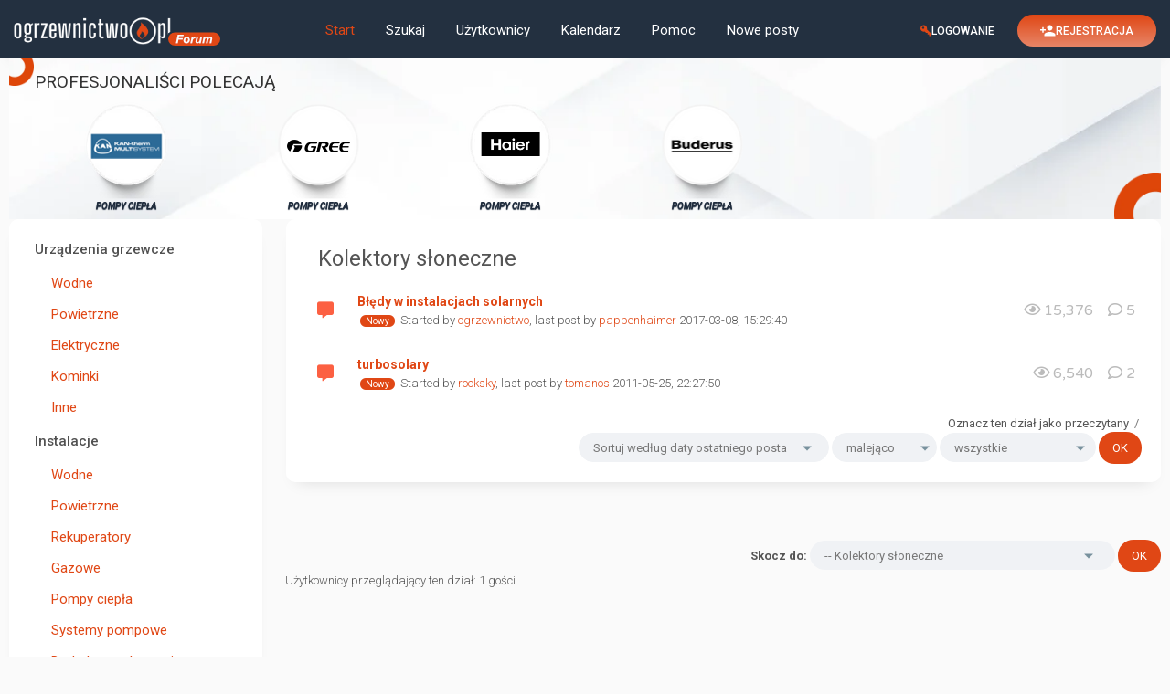

--- FILE ---
content_type: text/html; charset=UTF-8
request_url: https://www.forum.ogrzewnictwo.pl/forumdisplay.php?fid=125
body_size: 10356
content:
<!DOCTYPE html PUBLIC "-//W3C//DTD XHTML 1.0 Transitional//EN" "http://www.w3.org/TR/xhtml1/DTD/xhtml1-transitional.dtd"><!-- start: forumdisplay -->
<html xml:lang="pl" lang="pl" xmlns="http://www.w3.org/1999/xhtml">
<head>
<title>Forum ogrzewnictwo - Kolektory słoneczne </title>
<!-- start: headerinclude -->
<script src="https://groot.mailerlite.com/js/w/webforms.min.js?v1f25ee4b05f240a833e02c19975534a4" type="text/javascript"></script>

<script>
    (function(w,d,e,u,f,l,n){w[f]=w[f]||function(){(w[f].q=w[f].q||[])
    .push(arguments);},l=d.createElement(e),l.async=1,l.src=u,
    n=d.getElementsByTagName(e)[0],n.parentNode.insertBefore(l,n);})
    (window,document,'script','https://assets.mailerlite.com/js/universal.js','ml');
    ml('account', '1020898');
</script>
<script>
  window.MAILERLITE_ENABLED = 1;
</script>

<!-- Google tag (gtag.js) -->
<script async src="https://www.googletagmanager.com/gtag/js?id=UA-23735818-2"></script>
<script>
  window.dataLayer = window.dataLayer || [];
  function gtag(){dataLayer.push(arguments);}
  gtag('js', new Date());

  gtag('config', 'UA-23735818-2');
</script>

<script src="https://cdn.jsdelivr.net/npm/swiper@11/swiper-bundle.min.js"></script>
	  <link rel="stylesheet" href="https://cdn.jsdelivr.net/npm/swiper@11/swiper-bundle.min.css">

<meta name="viewport" content="width=device-width, initial-scale=1.0">
<link rel="alternate" type="application/rss+xml" title="Najnowsze wątki (RSS 2.0)" href="https://forum.ogrzewnictwo.pl/syndication.php" />
<link rel="alternate" type="application/atom+xml" title="Najnowsze wątki (Atom 1.0)" href="https://forum.ogrzewnictwo.pl/syndication.php?type=atom1.0" />
<meta http-equiv="Content-Type" content="text/html; charset=UTF-8" />
<meta http-equiv="Content-Script-Type" content="text/javascript" />
<script type="text/javascript" src="https://forum.ogrzewnictwo.pl/jscripts/jquery.js?ver=1820"></script>
<script type="text/javascript" src="https://forum.ogrzewnictwo.pl/jscripts/jquery.plugins.min.js?ver=1820"></script>
<script type="text/javascript" src="https://forum.ogrzewnictwo.pl/jscripts/general.js?ver=1820"></script>
<link href="https://fonts.googleapis.com/css2?family=Montserrat:wght@100;400&family=PT+Sans:ital@1&display=swap" rel="stylesheet"> 
<link type="text/css" rel="stylesheet" href="https://forum.ogrzewnictwo.pl/cache/themes/theme4/global.css?t=1688512796" />
<link type="text/css" rel="stylesheet" href="https://forum.ogrzewnictwo.pl/cache/themes/theme1/star_ratings.css?t=1688489808" />
<link type="text/css" rel="stylesheet" href="https://forum.ogrzewnictwo.pl/cache/themes/theme4/thread_status.css?t=1688489809" />
<link type="text/css" rel="stylesheet" href="https://forum.ogrzewnictwo.pl/cache/themes/theme4/css3.css?t=1688489809" />
<link type="text/css" rel="stylesheet" href="https://forum.ogrzewnictwo.pl/cache/themes/theme4/extra.css?t=1688489809" />
<link type="text/css" rel="stylesheet" href="https://forum.ogrzewnictwo.pl/cache/themes/theme4/responsive.css?t=1688489809" />
<link type="text/css" rel="stylesheet" href="https://forum.ogrzewnictwo.pl/cache/themes/theme4/viral_custom.css?t=1742434470" />

<link rel="stylesheet" href="https://use.fontawesome.com/releases/v5.8.1/css/all.css" integrity="sha384-50oBUHEmvpQ+1lW4y57PTFmhCaXp0ML5d60M1M7uH2+nqUivzIebhndOJK28anvf" crossorigin="anonymous">
<link rel="preconnect" href="https://fonts.googleapis.com">
<link rel="preconnect" href="https://fonts.gstatic.com" crossorigin>
<link href="https://fonts.googleapis.com/css2?family=Roboto:ital,wght@0,100;0,300;0,400;0,500;0,700;0,900;1,100;1,300;1,400;1,500;1,700;1,900&family=Poppins:ital,wght@0,100;0,200;0,300;0,400;0,500;0,600;0,700;0,800;0,900;1,100;1,200;1,300;1,400;1,500;1,600;1,700;1,800;1,900&display=swap" rel="stylesheet">
<link rel="stylesheet" href="https://cdn.jsdelivr.net/npm/@splidejs/splide@4.0.6/dist/css/splide-core.min.css" integrity="sha256-8gSXJwQPI1Qf6z9TkSJdI1CPinvymYP7xsXFKJC8vUs=" crossorigin="anonymous">
<link rel="stylesheet" href="https://cdn.jsdelivr.net/npm/@splidejs/splide@4.0.6/dist/css/splide.min.css" integrity="sha256-6YrKt7vMU9e4bwtlblASqhvvEt4/0JEQJ/zyWOFKnaM=" crossorigin="anonymous">

<link href="https://fonts.googleapis.com/css2?family=Varela+Round&display=swap" rel="stylesheet">
<script type="text/javascript">
<!--
	lang.unknown_error = "Wystąpił nieznany błąd.";

	lang.select2_match = "Dostępny jest jeden wynik. Wciśnij enter, aby go wybrać.";
	lang.select2_matches = "Dostępnych wyników: {1}. Użyj strzałek w dół i w górę, aby nawigować.";
	lang.select2_nomatches = "Nic nie znaleziono";
	lang.select2_inputtooshort_single = "Wpisz co najmniej jeden znak";
	lang.select2_inputtooshort_plural = "Wpisz {1} lub więcej znaków";
	lang.select2_inputtoolong_single = "Usuń jeden znak";
	lang.select2_inputtoolong_plural = "Usuń {1} znaki/znaków";
	lang.select2_selectiontoobig_single = "Możesz wybrać tylko jeden wynik";
	lang.select2_selectiontoobig_plural = "Możesz wybrać tylko {1} wyniki/wyników";
	lang.select2_loadmore = "Wczytywanie większej ilości wyników";
	lang.select2_searching = "Wyszukiwanie";

	var templates = {
		modal: '<div class=\"modal\">\
	<div style=\"overflow-y: auto; max-height: 400px;\">\
		<table border=\"0\" cellspacing=\"0\" cellpadding=\"5\" class=\"tborder\">\
			<tr>\
				<td class=\"thead\"><strong>__title__</strong></td>\
			</tr>\
			<tr>\
				<td class=\"trow1\">__message__</td>\
			</tr>\
			<tr>\
				<td class=\"tfoot\">\
					<div style=\"text-align: center\" class=\"modal_buttons\">__buttons__</div>\
				</td>\
			</tr>\
		</table>\
	</div>\
</div>',
		modal_button: '<input type=\"submit\" class=\"button\" value=\"__title__\"/>&nbsp;'
	};

	var cookieDomain = "";
	var cookiePath = "/";
	var cookiePrefix = "";
	var cookieSecureFlag = "0";
	var deleteevent_confirm = "Czy na pewno chcesz usunąć to wydarzenie?";
	var removeattach_confirm = "Czy na pewno chcesz usunąć zaznaczone załączniki?";
	var loading_text = 'Wczytywanie<br />Proszę czekać&hellip;';
	var saving_changes = 'Zapisywanie zmian&hellip;';
	var use_xmlhttprequest = "1";
	var my_post_key = "ba4c23c7b0f39c2b2e707ca013f192a3";
	var rootpath = "https://forum.ogrzewnictwo.pl";
	var imagepath = "https://forum.ogrzewnictwo.pl/images";
  	var yes_confirm = "Tak";
	var no_confirm = "Nie";
	var MyBBEditor = null;
	var spinner_image = "https://forum.ogrzewnictwo.pl/images/spinner.gif";
	var spinner = "<img src='" + spinner_image +"' alt='' />";
	var modal_zindex = 9999;
// -->
</script>

<script src="https://cdn.jsdelivr.net/npm/@splidejs/splide@4.0.6/dist/js/splide.min.js" integrity="sha256-XZpu4rL0Lni1cA4tXuP+FEodi6B7ZcoIV6/y6uA2fQY=" crossorigin="anonymous"></script>
<!-- end: headerinclude -->
<!-- start: forumdisplay_rssdiscovery -->
<link rel="alternate" type="application/rss+xml" title="Ostatnie wątki w Kolektory słoneczne (RSS 2.0)" href="https://forum.ogrzewnictwo.pl/syndication.php?fid=125" />
<link rel="alternate" type="application/atom+xml" title="Ostatnie wątki w Kolektory słoneczne (Atom 1.0)" href="https://forum.ogrzewnictwo.pl/syndication.php?type=atom1.0&amp;fid=125" />
<!-- end: forumdisplay_rssdiscovery -->
<script type="text/javascript">
<!--
	lang.no_new_posts = "Dział nie zawiera nowych postów";
	lang.click_mark_read = "Kliknij, aby zaznaczyć ten dział jako przeczytany";
	lang.inline_edit_description = "(Kliknij i przytrzymaj, aby edytować)";
	lang.post_fetch_error = "Wystąpił błąd podczas wczytywania postów.";
// -->
</script>
<!-- jeditable (jquery) -->
<script type="text/javascript" src="https://forum.ogrzewnictwo.pl/jscripts/jeditable/jeditable.min.js"></script>
<script type="text/javascript" src="https://forum.ogrzewnictwo.pl/jscripts/inline_edit.js?ver=1821"></script>
</head>
<body>
<!-- start: header -->
<div class="header_before_gradient"></div>

<div id="container">
	<div id="header">
		<div id="panel">
			<div class="upper">
				<div class="wrapper">
					<!-- start: header_welcomeblock_guest -->
<div id="guest_info_header">
	<a href="https://forum.ogrzewnictwo.pl/member.php?action=login" class="vc_header_guest__button vc_header_guest__button--login">
        <svg width="12" height="13" viewBox="0 0 12 13" fill="none" xmlns="http://www.w3.org/2000/svg">
            <path d="M12 10.1V12.5H9.6V10.7H7.8V8.9H6L4.644 7.544C4.314 7.646 3.966 7.7 3.6 7.7C2.64522 7.7 1.72955 7.32072 1.05442 6.64558C0.379285 5.97045 0 5.05478 0 4.1C0 3.14522 0.379285 2.22955 1.05442 1.55442C1.72955 0.879285 2.64522 0.5 3.6 0.5C4.55478 0.5 5.47045 0.879285 6.14558 1.55442C6.82072 2.22955 7.2 3.14522 7.2 4.1C7.2 4.466 7.146 4.814 7.044 5.144L12 10.1ZM3 2.3C2.68174 2.3 2.37652 2.42643 2.15147 2.65147C1.92643 2.87652 1.8 3.18174 1.8 3.5C1.8 3.81826 1.92643 4.12348 2.15147 4.34853C2.37652 4.57357 2.68174 4.7 3 4.7C3.31826 4.7 3.62348 4.57357 3.84853 4.34853C4.07357 4.12348 4.2 3.81826 4.2 3.5C4.2 3.18174 4.07357 2.87652 3.84853 2.65147C3.62348 2.42643 3.31826 2.3 3 2.3Z" fill="#e04715"/>
        </svg>
        <span>Logowanie</span>
    </a> 

	<a href="https://forum.ogrzewnictwo.pl/member.php?action=register" class="vc_header_guest__button vc_header_guest__button--register">	
        <svg width="17" height="13" viewBox="0 0 17 13" fill="none" xmlns="http://www.w3.org/2000/svg">
            <path d="M10.5 8C8.4975 8 4.5 8.9975 4.5 11V12.5H16.5V11C16.5 8.9975 12.5025 8 10.5 8ZM3.75 5V2.75H2.25V5H0V6.5H2.25V8.75H3.75V6.5H6V5H3.75ZM10.5 6.5C11.2956 6.5 12.0587 6.18393 12.6213 5.62132C13.1839 5.05871 13.5 4.29565 13.5 3.5C13.5 2.70435 13.1839 1.94129 12.6213 1.37868C12.0587 0.81607 11.2956 0.5 10.5 0.5C9.70435 0.5 8.94129 0.81607 8.37868 1.37868C7.81607 1.94129 7.5 2.70435 7.5 3.5C7.5 4.29565 7.81607 5.05871 8.37868 5.62132C8.94129 6.18393 9.70435 6.5 10.5 6.5Z" fill="white"/>
        </svg>
        <span>Rejestracja</span>
    </a>
</div>


<div class="vc_logo">
    <a href="index.php">
        <img  src="images/roundo/roundo-logo.png" id="header_logo">
    </a>
</div>

<div class="vc_menu">
    <ul class="menu top_links" style="margin-left:100px !important">
        <li><a href="https://forum.ogrzewnictwo.pl/index.php" style="color:#e04715">Start</a></li>
        <li><a href="https://forum.ogrzewnictwo.pl/search.php">Szukaj</a></li>
        <li><a href="https://forum.ogrzewnictwo.pl/memberlist.php?sort=lastvisit&order=descending">Użytkownicy</a></li>
        <li><a href="https://forum.ogrzewnictwo.pl/calendar.php">Kalendarz</a></li>
        <li><a href="https://forum.ogrzewnictwo.pl/misc.php?action=help" class="help">Pomoc</a></li>
        <li><a href="search.php?action=getnew">Nowe posty</a></li>
    </ul>
</div>


<script>
    $(document).ready(function (){
        $("#welcomemsg").css("display", "block");
		$("#newthread_guest_text").css("display", "inline-block");
    });
</script>
<!-- end: header_welcomeblock_guest -->
					<!-- </div> in header_welcomeblock_member and header_welcomeblock_guest -->
					<!-- </div> in header_welcomeblock_member and header_welcomeblock_guest -->
				</div>

				
<div class="mobile_header mobile_only">
	
	<center><div class="show_hide_mobile_header"><i class="fas fa-bars" style="font-size:10px;"></i>Menu</div></center>
	
	<script>$('.show_hide_mobile_header').click(function(){
    $('#mobile_header_links').slideToggle();
});</script>
	
	<div id="mobile_header_links" style="display:none;">
<a href="index.php"><i class="fas fa-home fa-fw"></i>Start</a>
<a href="search.php"><i class="fas fa-search fa-fw"></i>Szukaj</a>
<a href="memberlist.php?sort=lastvisit&order=descending"><i class="fas fa-users fa-fw"></i>Użytkownicy</a>
<a href="calendar.php"><i class="fas fa-calendar fa-fw"></i>Kalendarz</a>
<a href="misc.php?action=help"><i class="fas fa-info-circle fa-fw"></i>Pomoc</a>
<a href="search.php?action=getnew" style="border-bottom:none;"><i class="fas fa-comments fa-fw"></i>Nowe posty</a>
				</div>
	
</div>
				
				
		</div>
	<div id="content">
		<div class="wrapper">
			
			
			
			
			
			
			
			<!-- start: nav -->
<div class="professionals-recommend">
  <div class="professionals-recommend__title">
    <span>PROFESJONALIŚCI POLECAJĄ</span>
  </div>
  
  <div class="swiper professionals-recommend__carousel">
    <div class="swiper-wrapper">

      <div class="swiper-slide professionals-recommend__slide">
        <a href="https://www.ogrzewnictwo.pl/robert-bosch/" target="_blank">
          <img src="https://assets.termoclima.usermd.net/uploads/buderus_c4a62bab30.png" loading="lazy">
          POMPY CIEPŁA
        </a>
      </div>

<div class="swiper-slide professionals-recommend__slide">
        <a href="https://www.ogrzewnictwo.pl/kan" target="_blank">
          <img src="https://assets.termoclima.usermd.net/uploads/kan_43e7b43220.png" loading="lazy">
          POMPY CIEPŁA
        </a>
      </div>


<div class="swiper-slide professionals-recommend__slide">
        <a href="https://gree.pompyciepla.klimatyzacja.pl/" target="_blank">
          <img src="https://assets.termoclima.usermd.net/uploads/gree_0974d69375.png" loading="lazy">
          POMPY CIEPŁA
        </a>
      </div>





<div class="swiper-slide professionals-recommend__slide">
        <a href="https://www.ogrzewnictwo.pl/refsystem" target="_blank">
          <img src="https://assets.termoclima.usermd.net/uploads/Haier_Black_5f5ac2749f.png" loading="lazy">
          POMPY CIEPŁA
        </a>
      </div>

    </div>
  </div>
</div>


<script type="application/javascript">
	var splide = new Splide( '.splide', {
	  type   : 'loop',
	  perPage: 6,
	  perMove: 1,
	  gap: '40px',
	  pagination: false,
	} );

	splide.mount();
</script>

<div id="floatingBanner1" class="ultimate_klima_madness">
    <div class="banner">
        <img src="//via.viralcode.pl/160x800" alt="">
    </div>
    <div id="floatingBanner1Close" class="close">
		<svg width="12" height="11" viewBox="0 0 12 11" fill="#fff" xmlns="http://www.w3.org/2000/svg">
			<path fill-rule="evenodd" clip-rule="evenodd" d="M1.88113 0.437225L0.99366 1.3247L5.20917 5.54021L1.21551 9.53387L2.10298 10.4213L6.09664 6.42768L10.3121 10.6432L11.1996 9.75571L6.98412 5.54021L11.4215 1.10286L10.534 0.215389L6.09664 4.65274L1.88113 0.437225Z" fill="#D9D9D9"/>
		</svg>
	</div>
</div>

<script type="application/javascript">
	var floadingBanner = document.getElementById('floatingBanner1');
	var floatingBannerClose = document.getElementById('floatingBanner1Close');
	
	floatingBannerClose.addEventListener('click', function() {
		floadingBanner.style.display = 'none';
	});
</script>
<!-- end: nav -->
<!-- end: header -->
	
<div class="sidebar">


	

<div id="new-projects" class="mobile_hide"><img src="images/roundo/spinner_big.gif" id="jquery_spinner_load"></div>
<script>
$( "#new-projects" ).load( "index.php #category-list-index" );
</script>
	
	</div>
	
<div class="forums">
<!-- start: forumdisplay_threadlist -->
<table border="0" cellspacing="0" cellpadding="5" class="tborder clear">
	
	<tr>
		<td colspan="7">
			
			<div class="forum_title_pad">
			<h1>Kolektory słoneczne</h1>
			
			
			</div>
	
	
		</td>
	</tr>
	
	
	
	<!-- start: forumdisplay_thread -->
<tr class="inline_row threadlisting trow1 forumdisplay_regular">
	<td align="center" class="trow1 forumdisplay_regular" width="2%"><span class="thread_status newhotfolder" title="Nowe posty. Popularny wątek">&nbsp;</span></td>
	<td class="trow1 forumdisplay_regular thread_info">
		<div>
			<div class="forum-thread">
				 <span class=" subject_new" id="tid_1051"><a href="showthread.php?tid=1051">Błędy w instalacjach solarnych</a></span></div>
			
			<!-- start: forumdisplay_thread_gotounread -->
<a href="showthread.php?tid=1051&amp;action=newpost" style="text-decoration: none;"><span class="unread-new" alt="Idź do pierwszego nieprzeczytanego postu" title="Idź do pierwszego nieprzeczytanego postu"></span></a>
<!-- end: forumdisplay_thread_gotounread -->
			<span class="smalltext">Started by <a href="https://forum.ogrzewnictwo.pl/member.php?action=profile&amp;uid=2">ogrzewnictwo</a>, <span class="mobile_line_break"></span>last post by <a href="https://forum.ogrzewnictwo.pl/member.php?action=profile&amp;uid=4169">pappenhaimer</a> 2017-03-08, 15:29:40</span> 
		</div>
	</td>
	<td align="center" class="trow1 forumdisplay_regular"></td>
	<td align="center" class="trow1 forumdisplay_regular"></td>
	<td class="trow1 forumdisplay_regular mobile_modbit" style="white-space: nowrap; text-align: right;">
		<span class="threadbit_stats">
			<span class="mobile_hide"><i class="far fa-eye"></i>&nbsp;15,376 &nbsp;&nbsp;</span>
		<i class="far fa-comment"></i>&nbsp;5</span>
		</span>
	</td>

</tr>

<tr class="mobile_only_tr"><td class="mobile_thread_sep"></td></tr>
<!-- end: forumdisplay_thread --><!-- start: forumdisplay_thread -->
<tr class="inline_row threadlisting trow2 forumdisplay_regular">
	<td align="center" class="trow2 forumdisplay_regular" width="2%"><span class="thread_status newhotfolder" title="Nowe posty. Popularny wątek">&nbsp;</span></td>
	<td class="trow2 forumdisplay_regular thread_info">
		<div>
			<div class="forum-thread">
				 <span class=" subject_new" id="tid_1117"><a href="showthread.php?tid=1117">turbosolary</a></span></div>
			
			<!-- start: forumdisplay_thread_gotounread -->
<a href="showthread.php?tid=1117&amp;action=newpost" style="text-decoration: none;"><span class="unread-new" alt="Idź do pierwszego nieprzeczytanego postu" title="Idź do pierwszego nieprzeczytanego postu"></span></a>
<!-- end: forumdisplay_thread_gotounread -->
			<span class="smalltext">Started by <a href="https://forum.ogrzewnictwo.pl/member.php?action=profile&amp;uid=1744">rocksky</a>, <span class="mobile_line_break"></span>last post by <a href="https://forum.ogrzewnictwo.pl/member.php?action=profile&amp;uid=1078">tomanos</a> 2011-05-25, 22:27:50</span> 
		</div>
	</td>
	<td align="center" class="trow2 forumdisplay_regular"></td>
	<td align="center" class="trow2 forumdisplay_regular"></td>
	<td class="trow2 forumdisplay_regular mobile_modbit" style="white-space: nowrap; text-align: right;">
		<span class="threadbit_stats">
			<span class="mobile_hide"><i class="far fa-eye"></i>&nbsp;6,540 &nbsp;&nbsp;</span>
		<i class="far fa-comment"></i>&nbsp;2</span>
		</span>
	</td>

</tr>

<tr class="mobile_only_tr"><td class="mobile_thread_sep"></td></tr>
<!-- end: forumdisplay_thread -->
	<tr>
		<td class="tfoot" align="right" colspan="7">
<a href="misc.php?action=markread&amp;fid=125">Oznacz ten dział jako przeczytany</a> &nbsp;/&nbsp; 
			<form action="forumdisplay.php" method="get">
				<input type="hidden" name="fid" value="125" />
				<select name="sortby">
					<option value="subject">Sortuj według tematu</option>
					<option value="lastpost" selected="selected">Sortuj według daty ostatniego posta</option>
					<option value="starter">Sortuj według loginu autora</option>
					<option value="started">Sortuj według daty utworzenia</option>
					<!-- start: forumdisplay_threadlist_sortrating -->
<option value="rating" >Sortuj według oceny</option>
<!-- end: forumdisplay_threadlist_sortrating -->
					<option value="replies">Sortuj według liczby odpowiedzi</option>
					<option value="views">Sortuj według liczby wyświetleń</option>
				</select>
				<select name="order">
					<option value="asc">rosnąco</option>
					<option value="desc" selected="selected">malejąco</option>
				</select>
				<select name="datecut">
					<option value="1">dzisiejsze</option>
					<option value="5">z ostatnich 5 dni</option>
					<option value="10">z ostatnich 10 dni</option>
					<option value="20">z ostatnich 20 dni</option>
					<option value="50">z ostatnich 50 dni</option>
					<option value="75">z ostatnich 75 dni</option>
					<option value="100">z ostatnich 100 dni</option>
					<option value="365">z ostatniego roku</option>
					<option value="9999" selected="selected">wszystkie</option>
				</select>
				
				<!-- start: gobutton -->
<input type="submit" class="button" value="OK" />
<!-- end: gobutton -->
			</form>
		</td>
	</tr>
</table>
<div class="forumdisplay-paginationBg">
	<div class="float_right"></div>
</div>
<div class="float_right" style="text-align: right;">
	
	<!-- start: forumjump_advanced -->
<form action="forumdisplay.php" method="get">
<span class="smalltext"><strong>Skocz do:</strong></span>
<select name="fid" class="forumjump">
<option value="-4">Prywatne wiadomości</option>
<option value="-3">Panel użytkownika</option>
<option value="-5">Kto jest online</option>
<option value="-2">Szukaj&hellip;</option>
<option value="-1">Strona główna forum</option>
<!-- start: forumjump_bit -->
<option value="66" > Urządzenia grzewcze</option>
<!-- end: forumjump_bit --><!-- start: forumjump_bit -->
<option value="78" >-- Wodne</option>
<!-- end: forumjump_bit --><!-- start: forumjump_bit -->
<option value="79" >-- Powietrzne</option>
<!-- end: forumjump_bit --><!-- start: forumjump_bit -->
<option value="81" >-- Elektryczne</option>
<!-- end: forumjump_bit --><!-- start: forumjump_bit -->
<option value="82" >-- Kominki</option>
<!-- end: forumjump_bit --><!-- start: forumjump_bit -->
<option value="83" >-- Inne</option>
<!-- end: forumjump_bit --><!-- start: forumjump_bit -->
<option value="74" > Instalacje</option>
<!-- end: forumjump_bit --><!-- start: forumjump_bit -->
<option value="106" >-- Wodne</option>
<!-- end: forumjump_bit --><!-- start: forumjump_bit -->
<option value="107" >-- Powietrzne</option>
<!-- end: forumjump_bit --><!-- start: forumjump_bit -->
<option value="110" >-- Rekuperatory</option>
<!-- end: forumjump_bit --><!-- start: forumjump_bit -->
<option value="109" >-- Gazowe</option>
<!-- end: forumjump_bit --><!-- start: forumjump_bit -->
<option value="108" >-- Pompy ciepła</option>
<!-- end: forumjump_bit --><!-- start: forumjump_bit -->
<option value="128" >-- Systemy pompowe</option>
<!-- end: forumjump_bit --><!-- start: forumjump_bit -->
<option value="111" >-- Dodatkowe akcesoria</option>
<!-- end: forumjump_bit --><!-- start: forumjump_bit -->
<option value="68" > Ekologiczna energia ze źródeł odnawialnych</option>
<!-- end: forumjump_bit --><!-- start: forumjump_bit -->
<option value="87" >-- Geotermalna</option>
<!-- end: forumjump_bit --><!-- start: forumjump_bit -->
<option value="88" >-- Słoneczna</option>
<!-- end: forumjump_bit --><!-- start: forumjump_bit -->
<option value="89" >-- Wiatrowa</option>
<!-- end: forumjump_bit --><!-- start: forumjump_bit -->
<option value="90" >-- Z biomasy</option>
<!-- end: forumjump_bit --><!-- start: forumjump_bit -->
<option value="113" >-- Dofinansowania do ekologicznych inwestycji</option>
<!-- end: forumjump_bit --><!-- start: forumjump_bit -->
<option value="112" >-- Dodatkowe akcesoria</option>
<!-- end: forumjump_bit --><!-- start: forumjump_bit -->
<option value="120" >-- Audyty Energetyczne</option>
<!-- end: forumjump_bit --><!-- start: forumjump_bit -->
<option value="67" > Ciepła woda użytkowa</option>
<!-- end: forumjump_bit --><!-- start: forumjump_bit -->
<option value="80" >-- Gazowe przepływowe ogrzewanie wody</option>
<!-- end: forumjump_bit --><!-- start: forumjump_bit -->
<option value="84" >-- Elektryczne przepływowe ogrzewanie wody</option>
<!-- end: forumjump_bit --><!-- start: forumjump_bit -->
<option value="85" >-- Pojemnościowe ogrzewanie wody</option>
<!-- end: forumjump_bit --><!-- start: forumjump_bit -->
<option value="86" >-- Dodatkowe akcesoria</option>
<!-- end: forumjump_bit --><!-- start: forumjump_bit -->
<option value="69" > Paliwa</option>
<!-- end: forumjump_bit --><!-- start: forumjump_bit -->
<option value="91" >-- Gaz ziemny</option>
<!-- end: forumjump_bit --><!-- start: forumjump_bit -->
<option value="92" >-- Gaz płynny</option>
<!-- end: forumjump_bit --><!-- start: forumjump_bit -->
<option value="93" >-- Olej opałowy</option>
<!-- end: forumjump_bit --><!-- start: forumjump_bit -->
<option value="94" >-- Węgiel</option>
<!-- end: forumjump_bit --><!-- start: forumjump_bit -->
<option value="117" >-- Eko-groszek</option>
<!-- end: forumjump_bit --><!-- start: forumjump_bit -->
<option value="116" >-- Drewno</option>
<!-- end: forumjump_bit --><!-- start: forumjump_bit -->
<option value="115" >-- Pallet</option>
<!-- end: forumjump_bit --><!-- start: forumjump_bit -->
<option value="118" >-- Brykiet</option>
<!-- end: forumjump_bit --><!-- start: forumjump_bit -->
<option value="114" >-- Dodatkowe akcesoria</option>
<!-- end: forumjump_bit --><!-- start: forumjump_bit -->
<option value="70" > Automatyka, Armatura, Serwis, Narzędzia</option>
<!-- end: forumjump_bit --><!-- start: forumjump_bit -->
<option value="126" >-- Termostaty</option>
<!-- end: forumjump_bit --><!-- start: forumjump_bit -->
<option value="127" >-- Armatura</option>
<!-- end: forumjump_bit --><!-- start: forumjump_bit -->
<option value="95" >-- Sterowniki, regulatory</option>
<!-- end: forumjump_bit --><!-- start: forumjump_bit -->
<option value="96" >-- Narzędzia</option>
<!-- end: forumjump_bit --><!-- start: forumjump_bit -->
<option value="97" >-- Urządzenia pomiarowe</option>
<!-- end: forumjump_bit --><!-- start: forumjump_bit -->
<option value="98" >-- Dodatkowe akcesoria</option>
<!-- end: forumjump_bit --><!-- start: forumjump_bit -->
<option value="76" > Błędy montażowe w instalacjach</option>
<!-- end: forumjump_bit --><!-- start: forumjump_bit -->
<option value="122" >-- Piece c.o.</option>
<!-- end: forumjump_bit --><!-- start: forumjump_bit -->
<option value="123" >-- Grzejniki i instalacje c.o.</option>
<!-- end: forumjump_bit --><!-- start: forumjump_bit -->
<option value="124" >-- Pompy ciepła</option>
<!-- end: forumjump_bit --><!-- start: forumjump_bit -->
<option value="125" selected="selected">-- Kolektory słoneczne</option>
<!-- end: forumjump_bit --><!-- start: forumjump_bit -->
<option value="121" >-- Kominki</option>
<!-- end: forumjump_bit --><!-- start: forumjump_bit -->
<option value="75" > Klimatyzacja, Wentylacja</option>
<!-- end: forumjump_bit --><!-- start: forumjump_bit -->
<option value="119" >-- Klimatyzacja, Wentylacja</option>
<!-- end: forumjump_bit --><!-- start: forumjump_bit -->
<option value="71" > Dla studentów</option>
<!-- end: forumjump_bit --><!-- start: forumjump_bit -->
<option value="99" >-- Edukacja</option>
<!-- end: forumjump_bit --><!-- start: forumjump_bit -->
<option value="100" >-- Dam pracę</option>
<!-- end: forumjump_bit --><!-- start: forumjump_bit -->
<option value="101" >-- Szukam pracy</option>
<!-- end: forumjump_bit --><!-- start: forumjump_bit -->
<option value="72" > Technologie</option>
<!-- end: forumjump_bit --><!-- start: forumjump_bit -->
<option value="104" >-- Nowe technologie</option>
<!-- end: forumjump_bit --><!-- start: forumjump_bit -->
<option value="103" >-- Problemy techniczne</option>
<!-- end: forumjump_bit --><!-- start: forumjump_bit -->
<option value="102" >-- Urządzenia, instalacje, projekty</option>
<!-- end: forumjump_bit --><!-- start: forumjump_bit -->
<option value="73" > Hyde Park</option>
<!-- end: forumjump_bit --><!-- start: forumjump_bit -->
<option value="105" >-- Hyde Park</option>
<!-- end: forumjump_bit -->
</select>
<!-- start: gobutton -->
<input type="submit" class="button" value="OK" />
<!-- end: gobutton -->
</form>
<script type="text/javascript">
$(".forumjump").on('change', function() {
	var option = $(this).val();

	if(option < 0)
	{
		window.location = 'forumdisplay.php?fid='+option;
	}
	else
	{
		window.location = 'forumdisplay.php?fid='+option;
	}
});
</script>
<!-- end: forumjump_advanced -->
</div>
<br class="clear" />

<!-- end: forumdisplay_threadlist -->

<!-- start: forumdisplay_usersbrowsing -->
<span class="smalltext">Użytkownicy przeglądający ten dział: 1 gości</span><br />
<!-- end: forumdisplay_usersbrowsing -->

	</div>
<!-- start: footer -->
<br clear="all">

</div>
</div>
<a href="#" class="backtop"><span id='backtop'><i class="fas fa-arrow-up backtop-icon" aria-hidden="true"
            style="font-size:20px;"></i></span></a>

<div id="footer">
    <div id="footer-content">
        <div class="footer-first-column">
            <div id="footer-logo">
                <img src="/images/roundo/roundo-logo.png">
            </div>
            <div class="footer-about">
        Serwis ma na celu zgromadzenie w jednym miejscu firm oraz organizacji z branży HVACR, działających na rynku zarówno polskim jak i poza granicami kraju. Naszą siłą są wyłącznie tematy związane z branżą HVACR oraz unikalna społeczność użytkowników. 
            </div>
            <div id="footer-social">
				<a href="https://www.facebook.com/ogrzewnictwopl/" target="_blank">
					<svg xmlns="http://www.w3.org/2000/svg" width="26" height="26" viewBox="0 0 26 26" fill="none"><path d="M13 0C5.82021 0 0 5.82021 0 13C0 20.1798 5.82021 26 13 26C20.1798 26 26 20.1798 26 13C26 5.82021 20.1798 0 13 0ZM16.0794 8.98354H14.1253C13.8938 8.98354 13.6365 9.28823 13.6365 9.69312V11.1042H16.0807L15.711 13.1165H13.6365V19.1574H11.3303V13.1165H9.23812V11.1042H11.3303V9.92062C11.3303 8.2225 12.5084 6.8426 14.1253 6.8426H16.0794V8.98354Z" fill="#e04715"></path></svg>
				</a>
                <a href="https://www.instagram.com/ogrzewnictwo.pl/" target="_blank">
					<svg xmlns="http://www.w3.org/2000/svg" width="25" height="26" viewBox="0 0 25 26" fill="none" class="v-footer__icon--ig"><path d="M16.4062 13C16.4062 14.0774 15.9947 15.1108 15.2621 15.8726C14.5296 16.6345 13.536 17.0625 12.5 17.0625C11.464 17.0625 10.4704 16.6345 9.73786 15.8726C9.0053 15.1108 8.59375 14.0774 8.59375 13C8.59375 12.7684 8.61719 12.5423 8.65755 12.3229H7.29167V17.7355C7.29167 18.112 7.58463 18.4167 7.94661 18.4167H17.0547C17.2282 18.4163 17.3944 18.3444 17.517 18.2167C17.6395 18.089 17.7083 17.9159 17.7083 17.7355V12.3229H16.3424C16.3828 12.5423 16.4062 12.7684 16.4062 13ZM12.5 15.7083C12.8421 15.7082 13.1808 15.6381 13.4968 15.5019C13.8128 15.3656 14.0999 15.166 14.3417 14.9144C14.5835 14.6628 14.7753 14.3641 14.9061 14.0354C15.037 13.7067 15.1043 13.3544 15.1042 12.9986C15.1041 12.6429 15.0366 12.2906 14.9056 11.962C14.7747 11.6334 14.5827 11.3348 14.3408 11.0833C14.0988 10.8318 13.8116 10.6323 13.4956 10.4963C13.1795 10.3602 12.8408 10.2902 12.4987 10.2903C11.8079 10.2905 11.1454 10.5761 10.657 11.0842C10.1686 11.5924 9.89436 12.2815 9.89453 13C9.8947 13.7185 10.1693 14.4075 10.6579 14.9154C11.1465 15.4233 11.8092 15.7085 12.5 15.7083ZM15.625 10.1562H17.1862C17.2899 10.1562 17.3894 10.1135 17.4629 10.0373C17.5363 9.9612 17.5778 9.85787 17.5781 9.75V8.12635C17.5781 8.01825 17.5368 7.91457 17.4633 7.83813C17.3898 7.76169 17.2901 7.71875 17.1862 7.71875H15.625C15.5211 7.71875 15.4214 7.76169 15.3479 7.83813C15.2744 7.91457 15.2331 8.01825 15.2331 8.12635V9.75C15.2344 9.97344 15.4102 10.1562 15.625 10.1562ZM12.5 0C9.18479 0 6.00537 1.36964 3.66116 3.80761C1.31696 6.24558 0 9.55219 0 13C0 16.4478 1.31696 19.7544 3.66116 22.1924C6.00537 24.6304 9.18479 26 12.5 26C14.1415 26 15.767 25.6637 17.2835 25.0104C18.8001 24.3571 20.1781 23.3995 21.3388 22.1924C22.4996 20.9852 23.4203 19.5521 24.0485 17.9749C24.6767 16.3977 25 14.7072 25 13C25 11.2928 24.6767 9.60235 24.0485 8.02512C23.4203 6.44788 22.4996 5.01477 21.3388 3.80761C20.1781 2.60045 18.8001 1.64288 17.2835 0.989566C15.767 0.336255 14.1415 0 12.5 0ZM19.0104 18.2664C19.0104 19.0938 18.3594 19.7708 17.5638 19.7708H7.4362C6.64062 19.7708 5.98958 19.0938 5.98958 18.2664V7.73365C5.98958 6.90625 6.64062 6.22917 7.4362 6.22917H17.5638C18.3594 6.22917 19.0104 6.90625 19.0104 7.73365V18.2664Z" fill="#e04715"></path></svg></a>
               <a href="https://www.youtube.com/channel/UCKL2Db9bXSuzKIzIXi6JO7A" target="_blank"> 
				   <svg xmlns="http://www.w3.org/2000/svg" width="26" height="26" viewBox="0 0 26 26" fill="none" class="v-footer__icon--yt"><path d="M15.1707 12.7739L12.1293 11.3547C11.8639 11.2315 11.6458 11.3696 11.6458 11.6634V14.3366C11.6458 14.6304 11.8639 14.7685 12.1293 14.6453L15.1694 13.2261C15.4361 13.1016 15.4361 12.8984 15.1707 12.7739ZM13 0C5.82021 0 0 5.82021 0 13C0 20.1798 5.82021 26 13 26C20.1798 26 26 20.1798 26 13C26 5.82021 20.1798 0 13 0ZM13 18.2812C6.34563 18.2812 6.22917 17.6814 6.22917 13C6.22917 8.31865 6.34563 7.71875 13 7.71875C19.6544 7.71875 19.7708 8.31865 19.7708 13C19.7708 17.6814 19.6544 18.2812 13 18.2812Z" fill="#e04715"></path></svg>
				</a>
            </div>
            <div id="footer-newsletter">
                <a href="javascript:void(0)" onclick="ml('show', 'rdMiPW', true)" class="vc_newsletter__button btn_gradient">
                    <svg width="21" height="19" viewBox="0 0 21 19" fill="none" xmlns="http://www.w3.org/2000/svg">
                        <path
                            d="M18 0H2C0.9 0 0 0.9 0 2V14C0 15.1 0.9 16 2 16H11V14H2V4L10 9L18 4V9H20V2C20 0.9 19.1 0 18 0ZM10 7L2 2H18L10 7ZM17 11L21 15L17 19V16H13V14H17V11Z"
                            fill="white" />
                    </svg>
                    <span style="font-weight:600 !important">NEWSLETTER</span></a>
            </div>
        </div>
        <div class="footer-column">
            <span class="footer-column-headline">Informacje</span>
			<span class="footer-column-link"><a href="https://www.ogrzewnictwo.pl/o-nas" target="_blank">O nas</a></span>
            <span class="footer-column-link"><a href="https://www.ogrzewnictwo.pl/regulamin" target="_blank">Regulamin</a></span>
            <span class="footer-column-link"><a href="https://www.ogrzewnictwo.pl/polityka-prywatnosci" target="_blank">Polityka prywatności</a></span>
			<span class="footer-column-link"><a href="https://www.ogrzewnictwo.pl/kontakt" target="_blank">Kontakt</a></span>
			<span class="footer-column-link"><a href="https://www.ogrzewnictwo.pl/reklama.pdf" target="_blank">Reklama</a></span>
        </div>
        <div class="footer-column">
			<span class="footer-column-headline">Kategorie</span>
            <span class="footer-column-link"><a href="https://www.ogrzewnictwo.pl/aktualnosci" target="_blank">Aktualności</a></span>
            <span class="footer-column-link"><a href="https://www.ogrzewnictwo.pl/promocje" target="_blank">Promocje</a></span>
            <span class="footer-column-link"><a href="https://www.ogrzewnictwo.pl/artykuly" target="_blank">Artykuły</a></span>
		   <span class="footer-column-link"><a href="https://www.ogrzewnictwo.pl/produkty" target="_blank">Produkty</a></span>
        </div>
        <div class="footer-column">
            <span class="footer-column-headline">Serwisy</span>

        </div>

        <div class="footer-column">
            <span class="footer-column-headline">Nasze Portale</span>
			<span class="footer-column-link"><a href="https://klimatyzacja.pl" target="_blank">klimatyzacja.pl</a></span>
			<span class="footer-column-link"><a href="https://pasywny-budynek.pl" target="_blank">pasywny-budynek.pl</a></span>
        </div>
    </div>
    <div class="footer-copyrights">
        <span>Copyright © 2005-2023 termoclima Sp. z o.o Wszystkie prawa zastrzeżone.</span>
    </div>

</div>

<div class="ue_footer" style="padding: 24px 0;">
	<div class="wrapper">
		<img src="https://klimatyzacja.pl/img/UE/ciag-feprreg-rrp-lodz-ueefrr.png" style="display: block; width: 50%;margin:0 auto; height: auto;">
	</div>
</div>


<!-- The following piece of code allows MyBB to run scheduled tasks. DO NOT REMOVE -->
<!-- End task image code -->

</div>

	<script type="text/javascript">
		const swiper = new Swiper('.professionals-recommend__carousel', {
	slidesPerView: 1,
       loop:true,
   autoplay:{delay:2000},
    spaceBetween: 10,       
	breakpoints: {
		238: { slidesPerView: 2 },
		362: { slidesPerView: 3 },
		486: { slidesPerView: 4 },
		610: { slidesPerView: 5 },
		734: { slidesPerView: 6 },
		858: { slidesPerView: 7 },
		982: { slidesPerView: 8 },
		1106: { slidesPerView: 9 },
		1230: { slidesPerView: 10 },
		1354: { slidesPerView: 11 }
	}
});

	</script>
<!-- end: footer -->
</body>
</html>
<!-- end: forumdisplay -->

--- FILE ---
content_type: text/html; charset=UTF-8
request_url: https://www.forum.ogrzewnictwo.pl/index.php
body_size: 11527
content:
<!DOCTYPE html PUBLIC "-//W3C//DTD XHTML 1.0 Transitional//EN" "http://www.w3.org/TR/xhtml1/DTD/xhtml1-transitional.dtd"><!-- start: index -->
<html xml:lang="pl" lang="pl" xmlns="http://www.w3.org/1999/xhtml">
<head>
<script src="https://cdn.jsdelivr.net/npm/swiper@11/swiper-bundle.min.js"></script>
	  <link rel="stylesheet" href="https://cdn.jsdelivr.net/npm/swiper@11/swiper-bundle.min.css">
    <title>Forum ogrzewnictwo</title>
    <!-- start: headerinclude -->
<script src="https://groot.mailerlite.com/js/w/webforms.min.js?v1f25ee4b05f240a833e02c19975534a4" type="text/javascript"></script>

<script>
    (function(w,d,e,u,f,l,n){w[f]=w[f]||function(){(w[f].q=w[f].q||[])
    .push(arguments);},l=d.createElement(e),l.async=1,l.src=u,
    n=d.getElementsByTagName(e)[0],n.parentNode.insertBefore(l,n);})
    (window,document,'script','https://assets.mailerlite.com/js/universal.js','ml');
    ml('account', '1020898');
</script>
<script>
  window.MAILERLITE_ENABLED = 1;
</script>

<!-- Google tag (gtag.js) -->
<script async src="https://www.googletagmanager.com/gtag/js?id=UA-23735818-2"></script>
<script>
  window.dataLayer = window.dataLayer || [];
  function gtag(){dataLayer.push(arguments);}
  gtag('js', new Date());

  gtag('config', 'UA-23735818-2');
</script>

<script src="https://cdn.jsdelivr.net/npm/swiper@11/swiper-bundle.min.js"></script>
	  <link rel="stylesheet" href="https://cdn.jsdelivr.net/npm/swiper@11/swiper-bundle.min.css">

<meta name="viewport" content="width=device-width, initial-scale=1.0">
<link rel="alternate" type="application/rss+xml" title="Najnowsze wątki (RSS 2.0)" href="https://forum.ogrzewnictwo.pl/syndication.php" />
<link rel="alternate" type="application/atom+xml" title="Najnowsze wątki (Atom 1.0)" href="https://forum.ogrzewnictwo.pl/syndication.php?type=atom1.0" />
<meta http-equiv="Content-Type" content="text/html; charset=UTF-8" />
<meta http-equiv="Content-Script-Type" content="text/javascript" />
<script type="text/javascript" src="https://forum.ogrzewnictwo.pl/jscripts/jquery.js?ver=1820"></script>
<script type="text/javascript" src="https://forum.ogrzewnictwo.pl/jscripts/jquery.plugins.min.js?ver=1820"></script>
<script type="text/javascript" src="https://forum.ogrzewnictwo.pl/jscripts/general.js?ver=1820"></script>
<link href="https://fonts.googleapis.com/css2?family=Montserrat:wght@100;400&family=PT+Sans:ital@1&display=swap" rel="stylesheet"> 
<link type="text/css" rel="stylesheet" href="https://forum.ogrzewnictwo.pl/cache/themes/theme4/global.css?t=1688512796" />
<link type="text/css" rel="stylesheet" href="https://forum.ogrzewnictwo.pl/cache/themes/theme4/css3.css?t=1688489809" />
<link type="text/css" rel="stylesheet" href="https://forum.ogrzewnictwo.pl/cache/themes/theme4/extra.css?t=1688489809" />
<link type="text/css" rel="stylesheet" href="https://forum.ogrzewnictwo.pl/cache/themes/theme4/responsive.css?t=1688489809" />
<link type="text/css" rel="stylesheet" href="https://forum.ogrzewnictwo.pl/cache/themes/theme4/viral_custom.css?t=1742434470" />

<link rel="stylesheet" href="https://use.fontawesome.com/releases/v5.8.1/css/all.css" integrity="sha384-50oBUHEmvpQ+1lW4y57PTFmhCaXp0ML5d60M1M7uH2+nqUivzIebhndOJK28anvf" crossorigin="anonymous">
<link rel="preconnect" href="https://fonts.googleapis.com">
<link rel="preconnect" href="https://fonts.gstatic.com" crossorigin>
<link href="https://fonts.googleapis.com/css2?family=Roboto:ital,wght@0,100;0,300;0,400;0,500;0,700;0,900;1,100;1,300;1,400;1,500;1,700;1,900&family=Poppins:ital,wght@0,100;0,200;0,300;0,400;0,500;0,600;0,700;0,800;0,900;1,100;1,200;1,300;1,400;1,500;1,600;1,700;1,800;1,900&display=swap" rel="stylesheet">
<link rel="stylesheet" href="https://cdn.jsdelivr.net/npm/@splidejs/splide@4.0.6/dist/css/splide-core.min.css" integrity="sha256-8gSXJwQPI1Qf6z9TkSJdI1CPinvymYP7xsXFKJC8vUs=" crossorigin="anonymous">
<link rel="stylesheet" href="https://cdn.jsdelivr.net/npm/@splidejs/splide@4.0.6/dist/css/splide.min.css" integrity="sha256-6YrKt7vMU9e4bwtlblASqhvvEt4/0JEQJ/zyWOFKnaM=" crossorigin="anonymous">

<link href="https://fonts.googleapis.com/css2?family=Varela+Round&display=swap" rel="stylesheet">
<script type="text/javascript">
<!--
	lang.unknown_error = "Wystąpił nieznany błąd.";

	lang.select2_match = "Dostępny jest jeden wynik. Wciśnij enter, aby go wybrać.";
	lang.select2_matches = "Dostępnych wyników: {1}. Użyj strzałek w dół i w górę, aby nawigować.";
	lang.select2_nomatches = "Nic nie znaleziono";
	lang.select2_inputtooshort_single = "Wpisz co najmniej jeden znak";
	lang.select2_inputtooshort_plural = "Wpisz {1} lub więcej znaków";
	lang.select2_inputtoolong_single = "Usuń jeden znak";
	lang.select2_inputtoolong_plural = "Usuń {1} znaki/znaków";
	lang.select2_selectiontoobig_single = "Możesz wybrać tylko jeden wynik";
	lang.select2_selectiontoobig_plural = "Możesz wybrać tylko {1} wyniki/wyników";
	lang.select2_loadmore = "Wczytywanie większej ilości wyników";
	lang.select2_searching = "Wyszukiwanie";

	var templates = {
		modal: '<div class=\"modal\">\
	<div style=\"overflow-y: auto; max-height: 400px;\">\
		<table border=\"0\" cellspacing=\"0\" cellpadding=\"5\" class=\"tborder\">\
			<tr>\
				<td class=\"thead\"><strong>__title__</strong></td>\
			</tr>\
			<tr>\
				<td class=\"trow1\">__message__</td>\
			</tr>\
			<tr>\
				<td class=\"tfoot\">\
					<div style=\"text-align: center\" class=\"modal_buttons\">__buttons__</div>\
				</td>\
			</tr>\
		</table>\
	</div>\
</div>',
		modal_button: '<input type=\"submit\" class=\"button\" value=\"__title__\"/>&nbsp;'
	};

	var cookieDomain = "";
	var cookiePath = "/";
	var cookiePrefix = "";
	var cookieSecureFlag = "0";
	var deleteevent_confirm = "Czy na pewno chcesz usunąć to wydarzenie?";
	var removeattach_confirm = "Czy na pewno chcesz usunąć zaznaczone załączniki?";
	var loading_text = 'Wczytywanie<br />Proszę czekać&hellip;';
	var saving_changes = 'Zapisywanie zmian&hellip;';
	var use_xmlhttprequest = "1";
	var my_post_key = "ba4c23c7b0f39c2b2e707ca013f192a3";
	var rootpath = "https://forum.ogrzewnictwo.pl";
	var imagepath = "https://forum.ogrzewnictwo.pl/images";
  	var yes_confirm = "Tak";
	var no_confirm = "Nie";
	var MyBBEditor = null;
	var spinner_image = "https://forum.ogrzewnictwo.pl/images/spinner.gif";
	var spinner = "<img src='" + spinner_image +"' alt='' />";
	var modal_zindex = 9999;
// -->
</script>

<script src="https://cdn.jsdelivr.net/npm/@splidejs/splide@4.0.6/dist/js/splide.min.js" integrity="sha256-XZpu4rL0Lni1cA4tXuP+FEodi6B7ZcoIV6/y6uA2fQY=" crossorigin="anonymous"></script>
<!-- end: headerinclude -->
    <script type="text/javascript">
        <!--
        lang.no_new_posts = "Dział nie zawiera nowych postów";
        lang.click_mark_read = "Kliknij, aby zaznaczyć ten dział jako przeczytany";
        // -->
    </script>
</head>
<body>
<!-- start: header -->
<div class="header_before_gradient"></div>

<div id="container">
	<div id="header">
		<div id="panel">
			<div class="upper">
				<div class="wrapper">
					<!-- start: header_welcomeblock_guest -->
<div id="guest_info_header">
	<a href="https://forum.ogrzewnictwo.pl/member.php?action=login" class="vc_header_guest__button vc_header_guest__button--login">
        <svg width="12" height="13" viewBox="0 0 12 13" fill="none" xmlns="http://www.w3.org/2000/svg">
            <path d="M12 10.1V12.5H9.6V10.7H7.8V8.9H6L4.644 7.544C4.314 7.646 3.966 7.7 3.6 7.7C2.64522 7.7 1.72955 7.32072 1.05442 6.64558C0.379285 5.97045 0 5.05478 0 4.1C0 3.14522 0.379285 2.22955 1.05442 1.55442C1.72955 0.879285 2.64522 0.5 3.6 0.5C4.55478 0.5 5.47045 0.879285 6.14558 1.55442C6.82072 2.22955 7.2 3.14522 7.2 4.1C7.2 4.466 7.146 4.814 7.044 5.144L12 10.1ZM3 2.3C2.68174 2.3 2.37652 2.42643 2.15147 2.65147C1.92643 2.87652 1.8 3.18174 1.8 3.5C1.8 3.81826 1.92643 4.12348 2.15147 4.34853C2.37652 4.57357 2.68174 4.7 3 4.7C3.31826 4.7 3.62348 4.57357 3.84853 4.34853C4.07357 4.12348 4.2 3.81826 4.2 3.5C4.2 3.18174 4.07357 2.87652 3.84853 2.65147C3.62348 2.42643 3.31826 2.3 3 2.3Z" fill="#e04715"/>
        </svg>
        <span>Logowanie</span>
    </a> 

	<a href="https://forum.ogrzewnictwo.pl/member.php?action=register" class="vc_header_guest__button vc_header_guest__button--register">	
        <svg width="17" height="13" viewBox="0 0 17 13" fill="none" xmlns="http://www.w3.org/2000/svg">
            <path d="M10.5 8C8.4975 8 4.5 8.9975 4.5 11V12.5H16.5V11C16.5 8.9975 12.5025 8 10.5 8ZM3.75 5V2.75H2.25V5H0V6.5H2.25V8.75H3.75V6.5H6V5H3.75ZM10.5 6.5C11.2956 6.5 12.0587 6.18393 12.6213 5.62132C13.1839 5.05871 13.5 4.29565 13.5 3.5C13.5 2.70435 13.1839 1.94129 12.6213 1.37868C12.0587 0.81607 11.2956 0.5 10.5 0.5C9.70435 0.5 8.94129 0.81607 8.37868 1.37868C7.81607 1.94129 7.5 2.70435 7.5 3.5C7.5 4.29565 7.81607 5.05871 8.37868 5.62132C8.94129 6.18393 9.70435 6.5 10.5 6.5Z" fill="white"/>
        </svg>
        <span>Rejestracja</span>
    </a>
</div>


<div class="vc_logo">
    <a href="index.php">
        <img  src="images/roundo/roundo-logo.png" id="header_logo">
    </a>
</div>

<div class="vc_menu">
    <ul class="menu top_links" style="margin-left:100px !important">
        <li><a href="https://forum.ogrzewnictwo.pl/index.php" style="color:#e04715">Start</a></li>
        <li><a href="https://forum.ogrzewnictwo.pl/search.php">Szukaj</a></li>
        <li><a href="https://forum.ogrzewnictwo.pl/memberlist.php?sort=lastvisit&order=descending">Użytkownicy</a></li>
        <li><a href="https://forum.ogrzewnictwo.pl/calendar.php">Kalendarz</a></li>
        <li><a href="https://forum.ogrzewnictwo.pl/misc.php?action=help" class="help">Pomoc</a></li>
        <li><a href="search.php?action=getnew">Nowe posty</a></li>
    </ul>
</div>


<script>
    $(document).ready(function (){
        $("#welcomemsg").css("display", "block");
		$("#newthread_guest_text").css("display", "inline-block");
    });
</script>
<!-- end: header_welcomeblock_guest -->
					<!-- </div> in header_welcomeblock_member and header_welcomeblock_guest -->
					<!-- </div> in header_welcomeblock_member and header_welcomeblock_guest -->
				</div>

				
<div class="mobile_header mobile_only">
	
	<center><div class="show_hide_mobile_header"><i class="fas fa-bars" style="font-size:10px;"></i>Menu</div></center>
	
	<script>$('.show_hide_mobile_header').click(function(){
    $('#mobile_header_links').slideToggle();
});</script>
	
	<div id="mobile_header_links" style="display:none;">
<a href="index.php"><i class="fas fa-home fa-fw"></i>Start</a>
<a href="search.php"><i class="fas fa-search fa-fw"></i>Szukaj</a>
<a href="memberlist.php?sort=lastvisit&order=descending"><i class="fas fa-users fa-fw"></i>Użytkownicy</a>
<a href="calendar.php"><i class="fas fa-calendar fa-fw"></i>Kalendarz</a>
<a href="misc.php?action=help"><i class="fas fa-info-circle fa-fw"></i>Pomoc</a>
<a href="search.php?action=getnew" style="border-bottom:none;"><i class="fas fa-comments fa-fw"></i>Nowe posty</a>
				</div>
	
</div>
				
				
		</div>
	<div id="content">
		<div class="wrapper">
			
			
			
			
			
			
			
			<!-- start: nav -->
<div class="professionals-recommend">
  <div class="professionals-recommend__title">
    <span>PROFESJONALIŚCI POLECAJĄ</span>
  </div>
  
  <div class="swiper professionals-recommend__carousel">
    <div class="swiper-wrapper">

      <div class="swiper-slide professionals-recommend__slide">
        <a href="https://www.ogrzewnictwo.pl/robert-bosch/" target="_blank">
          <img src="https://assets.termoclima.usermd.net/uploads/buderus_c4a62bab30.png" loading="lazy">
          POMPY CIEPŁA
        </a>
      </div>

<div class="swiper-slide professionals-recommend__slide">
        <a href="https://www.ogrzewnictwo.pl/kan" target="_blank">
          <img src="https://assets.termoclima.usermd.net/uploads/kan_43e7b43220.png" loading="lazy">
          POMPY CIEPŁA
        </a>
      </div>


<div class="swiper-slide professionals-recommend__slide">
        <a href="https://gree.pompyciepla.klimatyzacja.pl/" target="_blank">
          <img src="https://assets.termoclima.usermd.net/uploads/gree_0974d69375.png" loading="lazy">
          POMPY CIEPŁA
        </a>
      </div>





<div class="swiper-slide professionals-recommend__slide">
        <a href="https://www.ogrzewnictwo.pl/refsystem" target="_blank">
          <img src="https://assets.termoclima.usermd.net/uploads/Haier_Black_5f5ac2749f.png" loading="lazy">
          POMPY CIEPŁA
        </a>
      </div>

    </div>
  </div>
</div>


<script type="application/javascript">
	var splide = new Splide( '.splide', {
	  type   : 'loop',
	  perPage: 6,
	  perMove: 1,
	  gap: '40px',
	  pagination: false,
	} );

	splide.mount();
</script>

<div id="floatingBanner1" class="ultimate_klima_madness">
    <div class="banner">
        <img src="//via.viralcode.pl/160x800" alt="">
    </div>
    <div id="floatingBanner1Close" class="close">
		<svg width="12" height="11" viewBox="0 0 12 11" fill="#fff" xmlns="http://www.w3.org/2000/svg">
			<path fill-rule="evenodd" clip-rule="evenodd" d="M1.88113 0.437225L0.99366 1.3247L5.20917 5.54021L1.21551 9.53387L2.10298 10.4213L6.09664 6.42768L10.3121 10.6432L11.1996 9.75571L6.98412 5.54021L11.4215 1.10286L10.534 0.215389L6.09664 4.65274L1.88113 0.437225Z" fill="#D9D9D9"/>
		</svg>
	</div>
</div>

<script type="application/javascript">
	var floadingBanner = document.getElementById('floatingBanner1');
	var floatingBannerClose = document.getElementById('floatingBanner1Close');
	
	floatingBannerClose.addEventListener('click', function() {
		floadingBanner.style.display = 'none';
	});
</script>
<!-- end: nav -->
<!-- end: header -->

<!--
<div class="vc_banner" id="welcomemsg">
    <a href="https://www.schiessl.pl/pl/aktualnosci1/klimat-do-wspolpracy-zostan-instalatorem-hisense?utm_campaign=Klimat-do-wsp%C3%B3%C5%82pracy&utm_medium=banner&utm_source=www.klimatyzacja.pl" target="_blank"><img src="https://forum.klimatyzacja.pl/images/schiessl_hisense.png" alt=""></a>
</div>
 -->

<div class="vc_banner mobile" id="welcomemsg">
    <a href="https://klimatyzacja.pl" target="_blank"><img src="https://forum.termoclima.usermd.net/images/adverts/klimatyzacja-primary-mobile.png" alt=""></a>
</div>


<div class="sidebar">
    <div id="left-ad"> </div>
    <h1 style="margin-bottom:5px;">
        Kategorie
    </h1>

    <div class="newthreadindex">
        <a href="#!" class="button btn_gradient" style="cursor:default !important;"> 		<svg  style="margin-right:5px;"  width="20" height="15" viewBox="0 0 20 18" fill="none" xmlns="http://www.w3.org/2000/svg">
            <path d="M10 0C4.5 0 0 3.58 0 8C0.05 10.15 1.06 12.17 2.75 13.5C2.75 14.1 2.33 15.67 0 18C2.37 17.89 4.64 17 6.47 15.5C7.61 15.83 8.81 16 10 16C15.5 16 20 12.42 20 8C20 3.58 15.5 0 10 0ZM10 14C5.58 14 2 11.31 2 8C2 4.69 5.58 2 10 2C14.42 2 18 4.69 18 8C18 11.31 14.42 14 10 14Z" fill="white"/>
        </svg> <span style="font-weight:600 !important">ZAPYTAJ NA FORUM</span></a>
        <span class="newthreadindex_text"><center><i class="fas fa-info-circle">przejdź do działu w którym chcesz zdać pytanie</i>&nbsp; 
		<span id="newthread_guest_text" style="display:none;">przejdź do działu w którym chcesz zdać pytanie </span>
		</center></span>
    </div>


    <div id="category-list-index">
        <table border="0" cellspacing="0" cellpadding="5" class="tborder radiused">
            <tr>
                <td class="trow1 radiused">
                    <!-- start: forumbit_depth1_cat -->
<h3>Urządzenia grzewcze</h3>
<ul class="category_ul">
<!-- start: forumbit_depth2_forum -->
<li style="list-style-type:none;"><a href="forumdisplay.php?fid=78"><div class="forum_status forum_on ajax_mark_read" title="Dział zawiera nowe posty" id="mark_read_78"><svg width="16" height="15" viewBox="0 0 16 15" fill="none" xmlns="http://www.w3.org/2000/svg">
<path d="M6.54545 13.5714H9.45455C9.45455 13.9503 9.3013 14.3137 9.02852 14.5816C8.75574 14.8495 8.38577 15 8 15C7.61423 15 7.24426 14.8495 6.97148 14.5816C6.6987 14.3137 6.54545 13.9503 6.54545 13.5714ZM14.5455 12.1429V12.8571H1.45455V12.1429L2.90909 10.7143V6.42857C2.90909 4.21429 4.38545 2.26429 6.54545 1.63571C6.54545 1.56429 6.54545 1.5 6.54545 1.42857C6.54545 1.04969 6.6987 0.686328 6.97148 0.418419C7.24426 0.15051 7.61423 0 8 0C8.38577 0 8.75574 0.15051 9.02852 0.418419C9.3013 0.686328 9.45455 1.04969 9.45455 1.42857C9.45455 1.5 9.45455 1.56429 9.45455 1.63571C11.6145 2.26429 13.0909 4.21429 13.0909 6.42857V10.7143L14.5455 12.1429ZM11.6364 6.42857C11.6364 5.48137 11.2532 4.57296 10.5713 3.90319C9.88935 3.23342 8.96442 2.85714 8 2.85714C7.03558 2.85714 6.11065 3.23342 5.4287 3.90319C4.74675 4.57296 4.36364 5.48137 4.36364 6.42857V11.4286H11.6364V6.42857ZM13.6364 0.85L12.6036 1.86429C13.8473 3.07143 14.5455 4.71429 14.5455 6.42857H16C16 4.33571 15.1564 2.32143 13.6364 0.85ZM0 6.42857H1.45455C1.45455 4.71429 2.15273 3.07143 3.39636 1.86429L2.36364 0.85C0.843636 2.32143 0 4.33571 0 6.42857Z" fill="#5BC4FF"/>
</svg>
</div>&nbsp;&nbsp;Wodne</a></li>
<ul style="list-style-type:none;"></ul>
<!-- end: forumbit_depth2_forum --><!-- start: forumbit_depth2_forum -->
<li style="list-style-type:none;"><a href="forumdisplay.php?fid=79"><div class="forum_status forum_on ajax_mark_read" title="Dział zawiera nowe posty" id="mark_read_79"><svg width="16" height="15" viewBox="0 0 16 15" fill="none" xmlns="http://www.w3.org/2000/svg">
<path d="M6.54545 13.5714H9.45455C9.45455 13.9503 9.3013 14.3137 9.02852 14.5816C8.75574 14.8495 8.38577 15 8 15C7.61423 15 7.24426 14.8495 6.97148 14.5816C6.6987 14.3137 6.54545 13.9503 6.54545 13.5714ZM14.5455 12.1429V12.8571H1.45455V12.1429L2.90909 10.7143V6.42857C2.90909 4.21429 4.38545 2.26429 6.54545 1.63571C6.54545 1.56429 6.54545 1.5 6.54545 1.42857C6.54545 1.04969 6.6987 0.686328 6.97148 0.418419C7.24426 0.15051 7.61423 0 8 0C8.38577 0 8.75574 0.15051 9.02852 0.418419C9.3013 0.686328 9.45455 1.04969 9.45455 1.42857C9.45455 1.5 9.45455 1.56429 9.45455 1.63571C11.6145 2.26429 13.0909 4.21429 13.0909 6.42857V10.7143L14.5455 12.1429ZM11.6364 6.42857C11.6364 5.48137 11.2532 4.57296 10.5713 3.90319C9.88935 3.23342 8.96442 2.85714 8 2.85714C7.03558 2.85714 6.11065 3.23342 5.4287 3.90319C4.74675 4.57296 4.36364 5.48137 4.36364 6.42857V11.4286H11.6364V6.42857ZM13.6364 0.85L12.6036 1.86429C13.8473 3.07143 14.5455 4.71429 14.5455 6.42857H16C16 4.33571 15.1564 2.32143 13.6364 0.85ZM0 6.42857H1.45455C1.45455 4.71429 2.15273 3.07143 3.39636 1.86429L2.36364 0.85C0.843636 2.32143 0 4.33571 0 6.42857Z" fill="#5BC4FF"/>
</svg>
</div>&nbsp;&nbsp;Powietrzne</a></li>
<ul style="list-style-type:none;"></ul>
<!-- end: forumbit_depth2_forum --><!-- start: forumbit_depth2_forum -->
<li style="list-style-type:none;"><a href="forumdisplay.php?fid=81"><div class="forum_status forum_on ajax_mark_read" title="Dział zawiera nowe posty" id="mark_read_81"><svg width="16" height="15" viewBox="0 0 16 15" fill="none" xmlns="http://www.w3.org/2000/svg">
<path d="M6.54545 13.5714H9.45455C9.45455 13.9503 9.3013 14.3137 9.02852 14.5816C8.75574 14.8495 8.38577 15 8 15C7.61423 15 7.24426 14.8495 6.97148 14.5816C6.6987 14.3137 6.54545 13.9503 6.54545 13.5714ZM14.5455 12.1429V12.8571H1.45455V12.1429L2.90909 10.7143V6.42857C2.90909 4.21429 4.38545 2.26429 6.54545 1.63571C6.54545 1.56429 6.54545 1.5 6.54545 1.42857C6.54545 1.04969 6.6987 0.686328 6.97148 0.418419C7.24426 0.15051 7.61423 0 8 0C8.38577 0 8.75574 0.15051 9.02852 0.418419C9.3013 0.686328 9.45455 1.04969 9.45455 1.42857C9.45455 1.5 9.45455 1.56429 9.45455 1.63571C11.6145 2.26429 13.0909 4.21429 13.0909 6.42857V10.7143L14.5455 12.1429ZM11.6364 6.42857C11.6364 5.48137 11.2532 4.57296 10.5713 3.90319C9.88935 3.23342 8.96442 2.85714 8 2.85714C7.03558 2.85714 6.11065 3.23342 5.4287 3.90319C4.74675 4.57296 4.36364 5.48137 4.36364 6.42857V11.4286H11.6364V6.42857ZM13.6364 0.85L12.6036 1.86429C13.8473 3.07143 14.5455 4.71429 14.5455 6.42857H16C16 4.33571 15.1564 2.32143 13.6364 0.85ZM0 6.42857H1.45455C1.45455 4.71429 2.15273 3.07143 3.39636 1.86429L2.36364 0.85C0.843636 2.32143 0 4.33571 0 6.42857Z" fill="#5BC4FF"/>
</svg>
</div>&nbsp;&nbsp;Elektryczne</a></li>
<ul style="list-style-type:none;"></ul>
<!-- end: forumbit_depth2_forum --><!-- start: forumbit_depth2_forum -->
<li style="list-style-type:none;"><a href="forumdisplay.php?fid=82"><div class="forum_status forum_on ajax_mark_read" title="Dział zawiera nowe posty" id="mark_read_82"><svg width="16" height="15" viewBox="0 0 16 15" fill="none" xmlns="http://www.w3.org/2000/svg">
<path d="M6.54545 13.5714H9.45455C9.45455 13.9503 9.3013 14.3137 9.02852 14.5816C8.75574 14.8495 8.38577 15 8 15C7.61423 15 7.24426 14.8495 6.97148 14.5816C6.6987 14.3137 6.54545 13.9503 6.54545 13.5714ZM14.5455 12.1429V12.8571H1.45455V12.1429L2.90909 10.7143V6.42857C2.90909 4.21429 4.38545 2.26429 6.54545 1.63571C6.54545 1.56429 6.54545 1.5 6.54545 1.42857C6.54545 1.04969 6.6987 0.686328 6.97148 0.418419C7.24426 0.15051 7.61423 0 8 0C8.38577 0 8.75574 0.15051 9.02852 0.418419C9.3013 0.686328 9.45455 1.04969 9.45455 1.42857C9.45455 1.5 9.45455 1.56429 9.45455 1.63571C11.6145 2.26429 13.0909 4.21429 13.0909 6.42857V10.7143L14.5455 12.1429ZM11.6364 6.42857C11.6364 5.48137 11.2532 4.57296 10.5713 3.90319C9.88935 3.23342 8.96442 2.85714 8 2.85714C7.03558 2.85714 6.11065 3.23342 5.4287 3.90319C4.74675 4.57296 4.36364 5.48137 4.36364 6.42857V11.4286H11.6364V6.42857ZM13.6364 0.85L12.6036 1.86429C13.8473 3.07143 14.5455 4.71429 14.5455 6.42857H16C16 4.33571 15.1564 2.32143 13.6364 0.85ZM0 6.42857H1.45455C1.45455 4.71429 2.15273 3.07143 3.39636 1.86429L2.36364 0.85C0.843636 2.32143 0 4.33571 0 6.42857Z" fill="#5BC4FF"/>
</svg>
</div>&nbsp;&nbsp;Kominki</a></li>
<ul style="list-style-type:none;"></ul>
<!-- end: forumbit_depth2_forum --><!-- start: forumbit_depth2_forum -->
<li style="list-style-type:none;"><a href="forumdisplay.php?fid=83"><div class="forum_status forum_on ajax_mark_read" title="Dział zawiera nowe posty" id="mark_read_83"><svg width="16" height="15" viewBox="0 0 16 15" fill="none" xmlns="http://www.w3.org/2000/svg">
<path d="M6.54545 13.5714H9.45455C9.45455 13.9503 9.3013 14.3137 9.02852 14.5816C8.75574 14.8495 8.38577 15 8 15C7.61423 15 7.24426 14.8495 6.97148 14.5816C6.6987 14.3137 6.54545 13.9503 6.54545 13.5714ZM14.5455 12.1429V12.8571H1.45455V12.1429L2.90909 10.7143V6.42857C2.90909 4.21429 4.38545 2.26429 6.54545 1.63571C6.54545 1.56429 6.54545 1.5 6.54545 1.42857C6.54545 1.04969 6.6987 0.686328 6.97148 0.418419C7.24426 0.15051 7.61423 0 8 0C8.38577 0 8.75574 0.15051 9.02852 0.418419C9.3013 0.686328 9.45455 1.04969 9.45455 1.42857C9.45455 1.5 9.45455 1.56429 9.45455 1.63571C11.6145 2.26429 13.0909 4.21429 13.0909 6.42857V10.7143L14.5455 12.1429ZM11.6364 6.42857C11.6364 5.48137 11.2532 4.57296 10.5713 3.90319C9.88935 3.23342 8.96442 2.85714 8 2.85714C7.03558 2.85714 6.11065 3.23342 5.4287 3.90319C4.74675 4.57296 4.36364 5.48137 4.36364 6.42857V11.4286H11.6364V6.42857ZM13.6364 0.85L12.6036 1.86429C13.8473 3.07143 14.5455 4.71429 14.5455 6.42857H16C16 4.33571 15.1564 2.32143 13.6364 0.85ZM0 6.42857H1.45455C1.45455 4.71429 2.15273 3.07143 3.39636 1.86429L2.36364 0.85C0.843636 2.32143 0 4.33571 0 6.42857Z" fill="#5BC4FF"/>
</svg>
</div>&nbsp;&nbsp;Inne</a></li>
<ul style="list-style-type:none;"></ul>
<!-- end: forumbit_depth2_forum -->
</ul>
<!-- end: forumbit_depth1_cat --><!-- start: forumbit_depth1_cat -->
<h3>Instalacje</h3>
<ul class="category_ul">
<!-- start: forumbit_depth2_forum -->
<li style="list-style-type:none;"><a href="forumdisplay.php?fid=106"><div class="forum_status forum_on ajax_mark_read" title="Dział zawiera nowe posty" id="mark_read_106"><svg width="16" height="15" viewBox="0 0 16 15" fill="none" xmlns="http://www.w3.org/2000/svg">
<path d="M6.54545 13.5714H9.45455C9.45455 13.9503 9.3013 14.3137 9.02852 14.5816C8.75574 14.8495 8.38577 15 8 15C7.61423 15 7.24426 14.8495 6.97148 14.5816C6.6987 14.3137 6.54545 13.9503 6.54545 13.5714ZM14.5455 12.1429V12.8571H1.45455V12.1429L2.90909 10.7143V6.42857C2.90909 4.21429 4.38545 2.26429 6.54545 1.63571C6.54545 1.56429 6.54545 1.5 6.54545 1.42857C6.54545 1.04969 6.6987 0.686328 6.97148 0.418419C7.24426 0.15051 7.61423 0 8 0C8.38577 0 8.75574 0.15051 9.02852 0.418419C9.3013 0.686328 9.45455 1.04969 9.45455 1.42857C9.45455 1.5 9.45455 1.56429 9.45455 1.63571C11.6145 2.26429 13.0909 4.21429 13.0909 6.42857V10.7143L14.5455 12.1429ZM11.6364 6.42857C11.6364 5.48137 11.2532 4.57296 10.5713 3.90319C9.88935 3.23342 8.96442 2.85714 8 2.85714C7.03558 2.85714 6.11065 3.23342 5.4287 3.90319C4.74675 4.57296 4.36364 5.48137 4.36364 6.42857V11.4286H11.6364V6.42857ZM13.6364 0.85L12.6036 1.86429C13.8473 3.07143 14.5455 4.71429 14.5455 6.42857H16C16 4.33571 15.1564 2.32143 13.6364 0.85ZM0 6.42857H1.45455C1.45455 4.71429 2.15273 3.07143 3.39636 1.86429L2.36364 0.85C0.843636 2.32143 0 4.33571 0 6.42857Z" fill="#5BC4FF"/>
</svg>
</div>&nbsp;&nbsp;Wodne</a></li>
<ul style="list-style-type:none;"></ul>
<!-- end: forumbit_depth2_forum --><!-- start: forumbit_depth2_forum -->
<li style="list-style-type:none;"><a href="forumdisplay.php?fid=107"><div class="forum_status forum_on ajax_mark_read" title="Dział zawiera nowe posty" id="mark_read_107"><svg width="16" height="15" viewBox="0 0 16 15" fill="none" xmlns="http://www.w3.org/2000/svg">
<path d="M6.54545 13.5714H9.45455C9.45455 13.9503 9.3013 14.3137 9.02852 14.5816C8.75574 14.8495 8.38577 15 8 15C7.61423 15 7.24426 14.8495 6.97148 14.5816C6.6987 14.3137 6.54545 13.9503 6.54545 13.5714ZM14.5455 12.1429V12.8571H1.45455V12.1429L2.90909 10.7143V6.42857C2.90909 4.21429 4.38545 2.26429 6.54545 1.63571C6.54545 1.56429 6.54545 1.5 6.54545 1.42857C6.54545 1.04969 6.6987 0.686328 6.97148 0.418419C7.24426 0.15051 7.61423 0 8 0C8.38577 0 8.75574 0.15051 9.02852 0.418419C9.3013 0.686328 9.45455 1.04969 9.45455 1.42857C9.45455 1.5 9.45455 1.56429 9.45455 1.63571C11.6145 2.26429 13.0909 4.21429 13.0909 6.42857V10.7143L14.5455 12.1429ZM11.6364 6.42857C11.6364 5.48137 11.2532 4.57296 10.5713 3.90319C9.88935 3.23342 8.96442 2.85714 8 2.85714C7.03558 2.85714 6.11065 3.23342 5.4287 3.90319C4.74675 4.57296 4.36364 5.48137 4.36364 6.42857V11.4286H11.6364V6.42857ZM13.6364 0.85L12.6036 1.86429C13.8473 3.07143 14.5455 4.71429 14.5455 6.42857H16C16 4.33571 15.1564 2.32143 13.6364 0.85ZM0 6.42857H1.45455C1.45455 4.71429 2.15273 3.07143 3.39636 1.86429L2.36364 0.85C0.843636 2.32143 0 4.33571 0 6.42857Z" fill="#5BC4FF"/>
</svg>
</div>&nbsp;&nbsp;Powietrzne</a></li>
<ul style="list-style-type:none;"></ul>
<!-- end: forumbit_depth2_forum --><!-- start: forumbit_depth2_forum -->
<li style="list-style-type:none;"><a href="forumdisplay.php?fid=110"><div class="forum_status forum_on ajax_mark_read" title="Dział zawiera nowe posty" id="mark_read_110"><svg width="16" height="15" viewBox="0 0 16 15" fill="none" xmlns="http://www.w3.org/2000/svg">
<path d="M6.54545 13.5714H9.45455C9.45455 13.9503 9.3013 14.3137 9.02852 14.5816C8.75574 14.8495 8.38577 15 8 15C7.61423 15 7.24426 14.8495 6.97148 14.5816C6.6987 14.3137 6.54545 13.9503 6.54545 13.5714ZM14.5455 12.1429V12.8571H1.45455V12.1429L2.90909 10.7143V6.42857C2.90909 4.21429 4.38545 2.26429 6.54545 1.63571C6.54545 1.56429 6.54545 1.5 6.54545 1.42857C6.54545 1.04969 6.6987 0.686328 6.97148 0.418419C7.24426 0.15051 7.61423 0 8 0C8.38577 0 8.75574 0.15051 9.02852 0.418419C9.3013 0.686328 9.45455 1.04969 9.45455 1.42857C9.45455 1.5 9.45455 1.56429 9.45455 1.63571C11.6145 2.26429 13.0909 4.21429 13.0909 6.42857V10.7143L14.5455 12.1429ZM11.6364 6.42857C11.6364 5.48137 11.2532 4.57296 10.5713 3.90319C9.88935 3.23342 8.96442 2.85714 8 2.85714C7.03558 2.85714 6.11065 3.23342 5.4287 3.90319C4.74675 4.57296 4.36364 5.48137 4.36364 6.42857V11.4286H11.6364V6.42857ZM13.6364 0.85L12.6036 1.86429C13.8473 3.07143 14.5455 4.71429 14.5455 6.42857H16C16 4.33571 15.1564 2.32143 13.6364 0.85ZM0 6.42857H1.45455C1.45455 4.71429 2.15273 3.07143 3.39636 1.86429L2.36364 0.85C0.843636 2.32143 0 4.33571 0 6.42857Z" fill="#5BC4FF"/>
</svg>
</div>&nbsp;&nbsp;Rekuperatory</a></li>
<ul style="list-style-type:none;"></ul>
<!-- end: forumbit_depth2_forum --><!-- start: forumbit_depth2_forum -->
<li style="list-style-type:none;"><a href="forumdisplay.php?fid=109"><div class="forum_status forum_on ajax_mark_read" title="Dział zawiera nowe posty" id="mark_read_109"><svg width="16" height="15" viewBox="0 0 16 15" fill="none" xmlns="http://www.w3.org/2000/svg">
<path d="M6.54545 13.5714H9.45455C9.45455 13.9503 9.3013 14.3137 9.02852 14.5816C8.75574 14.8495 8.38577 15 8 15C7.61423 15 7.24426 14.8495 6.97148 14.5816C6.6987 14.3137 6.54545 13.9503 6.54545 13.5714ZM14.5455 12.1429V12.8571H1.45455V12.1429L2.90909 10.7143V6.42857C2.90909 4.21429 4.38545 2.26429 6.54545 1.63571C6.54545 1.56429 6.54545 1.5 6.54545 1.42857C6.54545 1.04969 6.6987 0.686328 6.97148 0.418419C7.24426 0.15051 7.61423 0 8 0C8.38577 0 8.75574 0.15051 9.02852 0.418419C9.3013 0.686328 9.45455 1.04969 9.45455 1.42857C9.45455 1.5 9.45455 1.56429 9.45455 1.63571C11.6145 2.26429 13.0909 4.21429 13.0909 6.42857V10.7143L14.5455 12.1429ZM11.6364 6.42857C11.6364 5.48137 11.2532 4.57296 10.5713 3.90319C9.88935 3.23342 8.96442 2.85714 8 2.85714C7.03558 2.85714 6.11065 3.23342 5.4287 3.90319C4.74675 4.57296 4.36364 5.48137 4.36364 6.42857V11.4286H11.6364V6.42857ZM13.6364 0.85L12.6036 1.86429C13.8473 3.07143 14.5455 4.71429 14.5455 6.42857H16C16 4.33571 15.1564 2.32143 13.6364 0.85ZM0 6.42857H1.45455C1.45455 4.71429 2.15273 3.07143 3.39636 1.86429L2.36364 0.85C0.843636 2.32143 0 4.33571 0 6.42857Z" fill="#5BC4FF"/>
</svg>
</div>&nbsp;&nbsp;Gazowe</a></li>
<ul style="list-style-type:none;"></ul>
<!-- end: forumbit_depth2_forum --><!-- start: forumbit_depth2_forum -->
<li style="list-style-type:none;"><a href="forumdisplay.php?fid=108"><div class="forum_status forum_on ajax_mark_read" title="Dział zawiera nowe posty" id="mark_read_108"><svg width="16" height="15" viewBox="0 0 16 15" fill="none" xmlns="http://www.w3.org/2000/svg">
<path d="M6.54545 13.5714H9.45455C9.45455 13.9503 9.3013 14.3137 9.02852 14.5816C8.75574 14.8495 8.38577 15 8 15C7.61423 15 7.24426 14.8495 6.97148 14.5816C6.6987 14.3137 6.54545 13.9503 6.54545 13.5714ZM14.5455 12.1429V12.8571H1.45455V12.1429L2.90909 10.7143V6.42857C2.90909 4.21429 4.38545 2.26429 6.54545 1.63571C6.54545 1.56429 6.54545 1.5 6.54545 1.42857C6.54545 1.04969 6.6987 0.686328 6.97148 0.418419C7.24426 0.15051 7.61423 0 8 0C8.38577 0 8.75574 0.15051 9.02852 0.418419C9.3013 0.686328 9.45455 1.04969 9.45455 1.42857C9.45455 1.5 9.45455 1.56429 9.45455 1.63571C11.6145 2.26429 13.0909 4.21429 13.0909 6.42857V10.7143L14.5455 12.1429ZM11.6364 6.42857C11.6364 5.48137 11.2532 4.57296 10.5713 3.90319C9.88935 3.23342 8.96442 2.85714 8 2.85714C7.03558 2.85714 6.11065 3.23342 5.4287 3.90319C4.74675 4.57296 4.36364 5.48137 4.36364 6.42857V11.4286H11.6364V6.42857ZM13.6364 0.85L12.6036 1.86429C13.8473 3.07143 14.5455 4.71429 14.5455 6.42857H16C16 4.33571 15.1564 2.32143 13.6364 0.85ZM0 6.42857H1.45455C1.45455 4.71429 2.15273 3.07143 3.39636 1.86429L2.36364 0.85C0.843636 2.32143 0 4.33571 0 6.42857Z" fill="#5BC4FF"/>
</svg>
</div>&nbsp;&nbsp;Pompy ciepła</a></li>
<ul style="list-style-type:none;"></ul>
<!-- end: forumbit_depth2_forum --><!-- start: forumbit_depth2_forum -->
<li style="list-style-type:none;"><a href="forumdisplay.php?fid=128"><div class="forum_status forum_on ajax_mark_read" title="Dział zawiera nowe posty" id="mark_read_128"><svg width="16" height="15" viewBox="0 0 16 15" fill="none" xmlns="http://www.w3.org/2000/svg">
<path d="M6.54545 13.5714H9.45455C9.45455 13.9503 9.3013 14.3137 9.02852 14.5816C8.75574 14.8495 8.38577 15 8 15C7.61423 15 7.24426 14.8495 6.97148 14.5816C6.6987 14.3137 6.54545 13.9503 6.54545 13.5714ZM14.5455 12.1429V12.8571H1.45455V12.1429L2.90909 10.7143V6.42857C2.90909 4.21429 4.38545 2.26429 6.54545 1.63571C6.54545 1.56429 6.54545 1.5 6.54545 1.42857C6.54545 1.04969 6.6987 0.686328 6.97148 0.418419C7.24426 0.15051 7.61423 0 8 0C8.38577 0 8.75574 0.15051 9.02852 0.418419C9.3013 0.686328 9.45455 1.04969 9.45455 1.42857C9.45455 1.5 9.45455 1.56429 9.45455 1.63571C11.6145 2.26429 13.0909 4.21429 13.0909 6.42857V10.7143L14.5455 12.1429ZM11.6364 6.42857C11.6364 5.48137 11.2532 4.57296 10.5713 3.90319C9.88935 3.23342 8.96442 2.85714 8 2.85714C7.03558 2.85714 6.11065 3.23342 5.4287 3.90319C4.74675 4.57296 4.36364 5.48137 4.36364 6.42857V11.4286H11.6364V6.42857ZM13.6364 0.85L12.6036 1.86429C13.8473 3.07143 14.5455 4.71429 14.5455 6.42857H16C16 4.33571 15.1564 2.32143 13.6364 0.85ZM0 6.42857H1.45455C1.45455 4.71429 2.15273 3.07143 3.39636 1.86429L2.36364 0.85C0.843636 2.32143 0 4.33571 0 6.42857Z" fill="#5BC4FF"/>
</svg>
</div>&nbsp;&nbsp;Systemy pompowe</a></li>
<ul style="list-style-type:none;"></ul>
<!-- end: forumbit_depth2_forum --><!-- start: forumbit_depth2_forum -->
<li style="list-style-type:none;"><a href="forumdisplay.php?fid=111"><div class="forum_status forum_on ajax_mark_read" title="Dział zawiera nowe posty" id="mark_read_111"><svg width="16" height="15" viewBox="0 0 16 15" fill="none" xmlns="http://www.w3.org/2000/svg">
<path d="M6.54545 13.5714H9.45455C9.45455 13.9503 9.3013 14.3137 9.02852 14.5816C8.75574 14.8495 8.38577 15 8 15C7.61423 15 7.24426 14.8495 6.97148 14.5816C6.6987 14.3137 6.54545 13.9503 6.54545 13.5714ZM14.5455 12.1429V12.8571H1.45455V12.1429L2.90909 10.7143V6.42857C2.90909 4.21429 4.38545 2.26429 6.54545 1.63571C6.54545 1.56429 6.54545 1.5 6.54545 1.42857C6.54545 1.04969 6.6987 0.686328 6.97148 0.418419C7.24426 0.15051 7.61423 0 8 0C8.38577 0 8.75574 0.15051 9.02852 0.418419C9.3013 0.686328 9.45455 1.04969 9.45455 1.42857C9.45455 1.5 9.45455 1.56429 9.45455 1.63571C11.6145 2.26429 13.0909 4.21429 13.0909 6.42857V10.7143L14.5455 12.1429ZM11.6364 6.42857C11.6364 5.48137 11.2532 4.57296 10.5713 3.90319C9.88935 3.23342 8.96442 2.85714 8 2.85714C7.03558 2.85714 6.11065 3.23342 5.4287 3.90319C4.74675 4.57296 4.36364 5.48137 4.36364 6.42857V11.4286H11.6364V6.42857ZM13.6364 0.85L12.6036 1.86429C13.8473 3.07143 14.5455 4.71429 14.5455 6.42857H16C16 4.33571 15.1564 2.32143 13.6364 0.85ZM0 6.42857H1.45455C1.45455 4.71429 2.15273 3.07143 3.39636 1.86429L2.36364 0.85C0.843636 2.32143 0 4.33571 0 6.42857Z" fill="#5BC4FF"/>
</svg>
</div>&nbsp;&nbsp;Dodatkowe akcesoria</a></li>
<ul style="list-style-type:none;"></ul>
<!-- end: forumbit_depth2_forum -->
</ul>
<!-- end: forumbit_depth1_cat --><!-- start: forumbit_depth1_cat -->
<h3>Ekologiczna energia ze źródeł odnawialnych</h3>
<ul class="category_ul">
<!-- start: forumbit_depth2_forum -->
<li style="list-style-type:none;"><a href="forumdisplay.php?fid=87"><div class="forum_status forum_on ajax_mark_read" title="Dział zawiera nowe posty" id="mark_read_87"><svg width="16" height="15" viewBox="0 0 16 15" fill="none" xmlns="http://www.w3.org/2000/svg">
<path d="M6.54545 13.5714H9.45455C9.45455 13.9503 9.3013 14.3137 9.02852 14.5816C8.75574 14.8495 8.38577 15 8 15C7.61423 15 7.24426 14.8495 6.97148 14.5816C6.6987 14.3137 6.54545 13.9503 6.54545 13.5714ZM14.5455 12.1429V12.8571H1.45455V12.1429L2.90909 10.7143V6.42857C2.90909 4.21429 4.38545 2.26429 6.54545 1.63571C6.54545 1.56429 6.54545 1.5 6.54545 1.42857C6.54545 1.04969 6.6987 0.686328 6.97148 0.418419C7.24426 0.15051 7.61423 0 8 0C8.38577 0 8.75574 0.15051 9.02852 0.418419C9.3013 0.686328 9.45455 1.04969 9.45455 1.42857C9.45455 1.5 9.45455 1.56429 9.45455 1.63571C11.6145 2.26429 13.0909 4.21429 13.0909 6.42857V10.7143L14.5455 12.1429ZM11.6364 6.42857C11.6364 5.48137 11.2532 4.57296 10.5713 3.90319C9.88935 3.23342 8.96442 2.85714 8 2.85714C7.03558 2.85714 6.11065 3.23342 5.4287 3.90319C4.74675 4.57296 4.36364 5.48137 4.36364 6.42857V11.4286H11.6364V6.42857ZM13.6364 0.85L12.6036 1.86429C13.8473 3.07143 14.5455 4.71429 14.5455 6.42857H16C16 4.33571 15.1564 2.32143 13.6364 0.85ZM0 6.42857H1.45455C1.45455 4.71429 2.15273 3.07143 3.39636 1.86429L2.36364 0.85C0.843636 2.32143 0 4.33571 0 6.42857Z" fill="#5BC4FF"/>
</svg>
</div>&nbsp;&nbsp;Geotermalna</a></li>
<ul style="list-style-type:none;"></ul>
<!-- end: forumbit_depth2_forum --><!-- start: forumbit_depth2_forum -->
<li style="list-style-type:none;"><a href="forumdisplay.php?fid=88"><div class="forum_status forum_on ajax_mark_read" title="Dział zawiera nowe posty" id="mark_read_88"><svg width="16" height="15" viewBox="0 0 16 15" fill="none" xmlns="http://www.w3.org/2000/svg">
<path d="M6.54545 13.5714H9.45455C9.45455 13.9503 9.3013 14.3137 9.02852 14.5816C8.75574 14.8495 8.38577 15 8 15C7.61423 15 7.24426 14.8495 6.97148 14.5816C6.6987 14.3137 6.54545 13.9503 6.54545 13.5714ZM14.5455 12.1429V12.8571H1.45455V12.1429L2.90909 10.7143V6.42857C2.90909 4.21429 4.38545 2.26429 6.54545 1.63571C6.54545 1.56429 6.54545 1.5 6.54545 1.42857C6.54545 1.04969 6.6987 0.686328 6.97148 0.418419C7.24426 0.15051 7.61423 0 8 0C8.38577 0 8.75574 0.15051 9.02852 0.418419C9.3013 0.686328 9.45455 1.04969 9.45455 1.42857C9.45455 1.5 9.45455 1.56429 9.45455 1.63571C11.6145 2.26429 13.0909 4.21429 13.0909 6.42857V10.7143L14.5455 12.1429ZM11.6364 6.42857C11.6364 5.48137 11.2532 4.57296 10.5713 3.90319C9.88935 3.23342 8.96442 2.85714 8 2.85714C7.03558 2.85714 6.11065 3.23342 5.4287 3.90319C4.74675 4.57296 4.36364 5.48137 4.36364 6.42857V11.4286H11.6364V6.42857ZM13.6364 0.85L12.6036 1.86429C13.8473 3.07143 14.5455 4.71429 14.5455 6.42857H16C16 4.33571 15.1564 2.32143 13.6364 0.85ZM0 6.42857H1.45455C1.45455 4.71429 2.15273 3.07143 3.39636 1.86429L2.36364 0.85C0.843636 2.32143 0 4.33571 0 6.42857Z" fill="#5BC4FF"/>
</svg>
</div>&nbsp;&nbsp;Słoneczna</a></li>
<ul style="list-style-type:none;"></ul>
<!-- end: forumbit_depth2_forum --><!-- start: forumbit_depth2_forum -->
<li style="list-style-type:none;"><a href="forumdisplay.php?fid=89"><div class="forum_status forum_on ajax_mark_read" title="Dział zawiera nowe posty" id="mark_read_89"><svg width="16" height="15" viewBox="0 0 16 15" fill="none" xmlns="http://www.w3.org/2000/svg">
<path d="M6.54545 13.5714H9.45455C9.45455 13.9503 9.3013 14.3137 9.02852 14.5816C8.75574 14.8495 8.38577 15 8 15C7.61423 15 7.24426 14.8495 6.97148 14.5816C6.6987 14.3137 6.54545 13.9503 6.54545 13.5714ZM14.5455 12.1429V12.8571H1.45455V12.1429L2.90909 10.7143V6.42857C2.90909 4.21429 4.38545 2.26429 6.54545 1.63571C6.54545 1.56429 6.54545 1.5 6.54545 1.42857C6.54545 1.04969 6.6987 0.686328 6.97148 0.418419C7.24426 0.15051 7.61423 0 8 0C8.38577 0 8.75574 0.15051 9.02852 0.418419C9.3013 0.686328 9.45455 1.04969 9.45455 1.42857C9.45455 1.5 9.45455 1.56429 9.45455 1.63571C11.6145 2.26429 13.0909 4.21429 13.0909 6.42857V10.7143L14.5455 12.1429ZM11.6364 6.42857C11.6364 5.48137 11.2532 4.57296 10.5713 3.90319C9.88935 3.23342 8.96442 2.85714 8 2.85714C7.03558 2.85714 6.11065 3.23342 5.4287 3.90319C4.74675 4.57296 4.36364 5.48137 4.36364 6.42857V11.4286H11.6364V6.42857ZM13.6364 0.85L12.6036 1.86429C13.8473 3.07143 14.5455 4.71429 14.5455 6.42857H16C16 4.33571 15.1564 2.32143 13.6364 0.85ZM0 6.42857H1.45455C1.45455 4.71429 2.15273 3.07143 3.39636 1.86429L2.36364 0.85C0.843636 2.32143 0 4.33571 0 6.42857Z" fill="#5BC4FF"/>
</svg>
</div>&nbsp;&nbsp;Wiatrowa</a></li>
<ul style="list-style-type:none;"></ul>
<!-- end: forumbit_depth2_forum --><!-- start: forumbit_depth2_forum -->
<li style="list-style-type:none;"><a href="forumdisplay.php?fid=90"><div class="forum_status forum_on ajax_mark_read" title="Dział zawiera nowe posty" id="mark_read_90"><svg width="16" height="15" viewBox="0 0 16 15" fill="none" xmlns="http://www.w3.org/2000/svg">
<path d="M6.54545 13.5714H9.45455C9.45455 13.9503 9.3013 14.3137 9.02852 14.5816C8.75574 14.8495 8.38577 15 8 15C7.61423 15 7.24426 14.8495 6.97148 14.5816C6.6987 14.3137 6.54545 13.9503 6.54545 13.5714ZM14.5455 12.1429V12.8571H1.45455V12.1429L2.90909 10.7143V6.42857C2.90909 4.21429 4.38545 2.26429 6.54545 1.63571C6.54545 1.56429 6.54545 1.5 6.54545 1.42857C6.54545 1.04969 6.6987 0.686328 6.97148 0.418419C7.24426 0.15051 7.61423 0 8 0C8.38577 0 8.75574 0.15051 9.02852 0.418419C9.3013 0.686328 9.45455 1.04969 9.45455 1.42857C9.45455 1.5 9.45455 1.56429 9.45455 1.63571C11.6145 2.26429 13.0909 4.21429 13.0909 6.42857V10.7143L14.5455 12.1429ZM11.6364 6.42857C11.6364 5.48137 11.2532 4.57296 10.5713 3.90319C9.88935 3.23342 8.96442 2.85714 8 2.85714C7.03558 2.85714 6.11065 3.23342 5.4287 3.90319C4.74675 4.57296 4.36364 5.48137 4.36364 6.42857V11.4286H11.6364V6.42857ZM13.6364 0.85L12.6036 1.86429C13.8473 3.07143 14.5455 4.71429 14.5455 6.42857H16C16 4.33571 15.1564 2.32143 13.6364 0.85ZM0 6.42857H1.45455C1.45455 4.71429 2.15273 3.07143 3.39636 1.86429L2.36364 0.85C0.843636 2.32143 0 4.33571 0 6.42857Z" fill="#5BC4FF"/>
</svg>
</div>&nbsp;&nbsp;Z biomasy</a></li>
<ul style="list-style-type:none;"></ul>
<!-- end: forumbit_depth2_forum --><!-- start: forumbit_depth2_forum -->
<li style="list-style-type:none;"><a href="forumdisplay.php?fid=113"><div class="forum_status forum_on ajax_mark_read" title="Dział zawiera nowe posty" id="mark_read_113"><svg width="16" height="15" viewBox="0 0 16 15" fill="none" xmlns="http://www.w3.org/2000/svg">
<path d="M6.54545 13.5714H9.45455C9.45455 13.9503 9.3013 14.3137 9.02852 14.5816C8.75574 14.8495 8.38577 15 8 15C7.61423 15 7.24426 14.8495 6.97148 14.5816C6.6987 14.3137 6.54545 13.9503 6.54545 13.5714ZM14.5455 12.1429V12.8571H1.45455V12.1429L2.90909 10.7143V6.42857C2.90909 4.21429 4.38545 2.26429 6.54545 1.63571C6.54545 1.56429 6.54545 1.5 6.54545 1.42857C6.54545 1.04969 6.6987 0.686328 6.97148 0.418419C7.24426 0.15051 7.61423 0 8 0C8.38577 0 8.75574 0.15051 9.02852 0.418419C9.3013 0.686328 9.45455 1.04969 9.45455 1.42857C9.45455 1.5 9.45455 1.56429 9.45455 1.63571C11.6145 2.26429 13.0909 4.21429 13.0909 6.42857V10.7143L14.5455 12.1429ZM11.6364 6.42857C11.6364 5.48137 11.2532 4.57296 10.5713 3.90319C9.88935 3.23342 8.96442 2.85714 8 2.85714C7.03558 2.85714 6.11065 3.23342 5.4287 3.90319C4.74675 4.57296 4.36364 5.48137 4.36364 6.42857V11.4286H11.6364V6.42857ZM13.6364 0.85L12.6036 1.86429C13.8473 3.07143 14.5455 4.71429 14.5455 6.42857H16C16 4.33571 15.1564 2.32143 13.6364 0.85ZM0 6.42857H1.45455C1.45455 4.71429 2.15273 3.07143 3.39636 1.86429L2.36364 0.85C0.843636 2.32143 0 4.33571 0 6.42857Z" fill="#5BC4FF"/>
</svg>
</div>&nbsp;&nbsp;Dofinansowania do ekologicznych inwestycji</a></li>
<ul style="list-style-type:none;"></ul>
<!-- end: forumbit_depth2_forum --><!-- start: forumbit_depth2_forum -->
<li style="list-style-type:none;"><a href="forumdisplay.php?fid=112"><div class="forum_status forum_off ajax_mark_read" title="Dział nie zawiera nowych postów" id="mark_read_112"><svg width="16" height="15" viewBox="0 0 16 15" fill="none" xmlns="http://www.w3.org/2000/svg">
<path d="M6.54545 13.5714H9.45455C9.45455 13.9503 9.3013 14.3137 9.02852 14.5816C8.75574 14.8495 8.38577 15 8 15C7.61423 15 7.24426 14.8495 6.97148 14.5816C6.6987 14.3137 6.54545 13.9503 6.54545 13.5714ZM14.5455 12.1429V12.8571H1.45455V12.1429L2.90909 10.7143V6.42857C2.90909 4.21429 4.38545 2.26429 6.54545 1.63571C6.54545 1.56429 6.54545 1.5 6.54545 1.42857C6.54545 1.04969 6.6987 0.686328 6.97148 0.418419C7.24426 0.15051 7.61423 0 8 0C8.38577 0 8.75574 0.15051 9.02852 0.418419C9.3013 0.686328 9.45455 1.04969 9.45455 1.42857C9.45455 1.5 9.45455 1.56429 9.45455 1.63571C11.6145 2.26429 13.0909 4.21429 13.0909 6.42857V10.7143L14.5455 12.1429ZM11.6364 6.42857C11.6364 5.48137 11.2532 4.57296 10.5713 3.90319C9.88935 3.23342 8.96442 2.85714 8 2.85714C7.03558 2.85714 6.11065 3.23342 5.4287 3.90319C4.74675 4.57296 4.36364 5.48137 4.36364 6.42857V11.4286H11.6364V6.42857ZM13.6364 0.85L12.6036 1.86429C13.8473 3.07143 14.5455 4.71429 14.5455 6.42857H16C16 4.33571 15.1564 2.32143 13.6364 0.85ZM0 6.42857H1.45455C1.45455 4.71429 2.15273 3.07143 3.39636 1.86429L2.36364 0.85C0.843636 2.32143 0 4.33571 0 6.42857Z" fill="#5BC4FF"/>
</svg>
</div>&nbsp;&nbsp;Dodatkowe akcesoria</a></li>
<ul style="list-style-type:none;"></ul>
<!-- end: forumbit_depth2_forum --><!-- start: forumbit_depth2_forum -->
<li style="list-style-type:none;"><a href="forumdisplay.php?fid=120"><div class="forum_status forum_on ajax_mark_read" title="Dział zawiera nowe posty" id="mark_read_120"><svg width="16" height="15" viewBox="0 0 16 15" fill="none" xmlns="http://www.w3.org/2000/svg">
<path d="M6.54545 13.5714H9.45455C9.45455 13.9503 9.3013 14.3137 9.02852 14.5816C8.75574 14.8495 8.38577 15 8 15C7.61423 15 7.24426 14.8495 6.97148 14.5816C6.6987 14.3137 6.54545 13.9503 6.54545 13.5714ZM14.5455 12.1429V12.8571H1.45455V12.1429L2.90909 10.7143V6.42857C2.90909 4.21429 4.38545 2.26429 6.54545 1.63571C6.54545 1.56429 6.54545 1.5 6.54545 1.42857C6.54545 1.04969 6.6987 0.686328 6.97148 0.418419C7.24426 0.15051 7.61423 0 8 0C8.38577 0 8.75574 0.15051 9.02852 0.418419C9.3013 0.686328 9.45455 1.04969 9.45455 1.42857C9.45455 1.5 9.45455 1.56429 9.45455 1.63571C11.6145 2.26429 13.0909 4.21429 13.0909 6.42857V10.7143L14.5455 12.1429ZM11.6364 6.42857C11.6364 5.48137 11.2532 4.57296 10.5713 3.90319C9.88935 3.23342 8.96442 2.85714 8 2.85714C7.03558 2.85714 6.11065 3.23342 5.4287 3.90319C4.74675 4.57296 4.36364 5.48137 4.36364 6.42857V11.4286H11.6364V6.42857ZM13.6364 0.85L12.6036 1.86429C13.8473 3.07143 14.5455 4.71429 14.5455 6.42857H16C16 4.33571 15.1564 2.32143 13.6364 0.85ZM0 6.42857H1.45455C1.45455 4.71429 2.15273 3.07143 3.39636 1.86429L2.36364 0.85C0.843636 2.32143 0 4.33571 0 6.42857Z" fill="#5BC4FF"/>
</svg>
</div>&nbsp;&nbsp;Audyty Energetyczne</a></li>
<ul style="list-style-type:none;"></ul>
<!-- end: forumbit_depth2_forum -->
</ul>
<!-- end: forumbit_depth1_cat --><!-- start: forumbit_depth1_cat -->
<h3>Ciepła woda użytkowa</h3>
<ul class="category_ul">
<!-- start: forumbit_depth2_forum -->
<li style="list-style-type:none;"><a href="forumdisplay.php?fid=80"><div class="forum_status forum_on ajax_mark_read" title="Dział zawiera nowe posty" id="mark_read_80"><svg width="16" height="15" viewBox="0 0 16 15" fill="none" xmlns="http://www.w3.org/2000/svg">
<path d="M6.54545 13.5714H9.45455C9.45455 13.9503 9.3013 14.3137 9.02852 14.5816C8.75574 14.8495 8.38577 15 8 15C7.61423 15 7.24426 14.8495 6.97148 14.5816C6.6987 14.3137 6.54545 13.9503 6.54545 13.5714ZM14.5455 12.1429V12.8571H1.45455V12.1429L2.90909 10.7143V6.42857C2.90909 4.21429 4.38545 2.26429 6.54545 1.63571C6.54545 1.56429 6.54545 1.5 6.54545 1.42857C6.54545 1.04969 6.6987 0.686328 6.97148 0.418419C7.24426 0.15051 7.61423 0 8 0C8.38577 0 8.75574 0.15051 9.02852 0.418419C9.3013 0.686328 9.45455 1.04969 9.45455 1.42857C9.45455 1.5 9.45455 1.56429 9.45455 1.63571C11.6145 2.26429 13.0909 4.21429 13.0909 6.42857V10.7143L14.5455 12.1429ZM11.6364 6.42857C11.6364 5.48137 11.2532 4.57296 10.5713 3.90319C9.88935 3.23342 8.96442 2.85714 8 2.85714C7.03558 2.85714 6.11065 3.23342 5.4287 3.90319C4.74675 4.57296 4.36364 5.48137 4.36364 6.42857V11.4286H11.6364V6.42857ZM13.6364 0.85L12.6036 1.86429C13.8473 3.07143 14.5455 4.71429 14.5455 6.42857H16C16 4.33571 15.1564 2.32143 13.6364 0.85ZM0 6.42857H1.45455C1.45455 4.71429 2.15273 3.07143 3.39636 1.86429L2.36364 0.85C0.843636 2.32143 0 4.33571 0 6.42857Z" fill="#5BC4FF"/>
</svg>
</div>&nbsp;&nbsp;Gazowe przepływowe ogrzewanie wody</a></li>
<ul style="list-style-type:none;"></ul>
<!-- end: forumbit_depth2_forum --><!-- start: forumbit_depth2_forum -->
<li style="list-style-type:none;"><a href="forumdisplay.php?fid=84"><div class="forum_status forum_on ajax_mark_read" title="Dział zawiera nowe posty" id="mark_read_84"><svg width="16" height="15" viewBox="0 0 16 15" fill="none" xmlns="http://www.w3.org/2000/svg">
<path d="M6.54545 13.5714H9.45455C9.45455 13.9503 9.3013 14.3137 9.02852 14.5816C8.75574 14.8495 8.38577 15 8 15C7.61423 15 7.24426 14.8495 6.97148 14.5816C6.6987 14.3137 6.54545 13.9503 6.54545 13.5714ZM14.5455 12.1429V12.8571H1.45455V12.1429L2.90909 10.7143V6.42857C2.90909 4.21429 4.38545 2.26429 6.54545 1.63571C6.54545 1.56429 6.54545 1.5 6.54545 1.42857C6.54545 1.04969 6.6987 0.686328 6.97148 0.418419C7.24426 0.15051 7.61423 0 8 0C8.38577 0 8.75574 0.15051 9.02852 0.418419C9.3013 0.686328 9.45455 1.04969 9.45455 1.42857C9.45455 1.5 9.45455 1.56429 9.45455 1.63571C11.6145 2.26429 13.0909 4.21429 13.0909 6.42857V10.7143L14.5455 12.1429ZM11.6364 6.42857C11.6364 5.48137 11.2532 4.57296 10.5713 3.90319C9.88935 3.23342 8.96442 2.85714 8 2.85714C7.03558 2.85714 6.11065 3.23342 5.4287 3.90319C4.74675 4.57296 4.36364 5.48137 4.36364 6.42857V11.4286H11.6364V6.42857ZM13.6364 0.85L12.6036 1.86429C13.8473 3.07143 14.5455 4.71429 14.5455 6.42857H16C16 4.33571 15.1564 2.32143 13.6364 0.85ZM0 6.42857H1.45455C1.45455 4.71429 2.15273 3.07143 3.39636 1.86429L2.36364 0.85C0.843636 2.32143 0 4.33571 0 6.42857Z" fill="#5BC4FF"/>
</svg>
</div>&nbsp;&nbsp;Elektryczne przepływowe ogrzewanie wody</a></li>
<ul style="list-style-type:none;"></ul>
<!-- end: forumbit_depth2_forum --><!-- start: forumbit_depth2_forum -->
<li style="list-style-type:none;"><a href="forumdisplay.php?fid=85"><div class="forum_status forum_on ajax_mark_read" title="Dział zawiera nowe posty" id="mark_read_85"><svg width="16" height="15" viewBox="0 0 16 15" fill="none" xmlns="http://www.w3.org/2000/svg">
<path d="M6.54545 13.5714H9.45455C9.45455 13.9503 9.3013 14.3137 9.02852 14.5816C8.75574 14.8495 8.38577 15 8 15C7.61423 15 7.24426 14.8495 6.97148 14.5816C6.6987 14.3137 6.54545 13.9503 6.54545 13.5714ZM14.5455 12.1429V12.8571H1.45455V12.1429L2.90909 10.7143V6.42857C2.90909 4.21429 4.38545 2.26429 6.54545 1.63571C6.54545 1.56429 6.54545 1.5 6.54545 1.42857C6.54545 1.04969 6.6987 0.686328 6.97148 0.418419C7.24426 0.15051 7.61423 0 8 0C8.38577 0 8.75574 0.15051 9.02852 0.418419C9.3013 0.686328 9.45455 1.04969 9.45455 1.42857C9.45455 1.5 9.45455 1.56429 9.45455 1.63571C11.6145 2.26429 13.0909 4.21429 13.0909 6.42857V10.7143L14.5455 12.1429ZM11.6364 6.42857C11.6364 5.48137 11.2532 4.57296 10.5713 3.90319C9.88935 3.23342 8.96442 2.85714 8 2.85714C7.03558 2.85714 6.11065 3.23342 5.4287 3.90319C4.74675 4.57296 4.36364 5.48137 4.36364 6.42857V11.4286H11.6364V6.42857ZM13.6364 0.85L12.6036 1.86429C13.8473 3.07143 14.5455 4.71429 14.5455 6.42857H16C16 4.33571 15.1564 2.32143 13.6364 0.85ZM0 6.42857H1.45455C1.45455 4.71429 2.15273 3.07143 3.39636 1.86429L2.36364 0.85C0.843636 2.32143 0 4.33571 0 6.42857Z" fill="#5BC4FF"/>
</svg>
</div>&nbsp;&nbsp;Pojemnościowe ogrzewanie wody</a></li>
<ul style="list-style-type:none;"></ul>
<!-- end: forumbit_depth2_forum --><!-- start: forumbit_depth2_forum -->
<li style="list-style-type:none;"><a href="forumdisplay.php?fid=86"><div class="forum_status forum_on ajax_mark_read" title="Dział zawiera nowe posty" id="mark_read_86"><svg width="16" height="15" viewBox="0 0 16 15" fill="none" xmlns="http://www.w3.org/2000/svg">
<path d="M6.54545 13.5714H9.45455C9.45455 13.9503 9.3013 14.3137 9.02852 14.5816C8.75574 14.8495 8.38577 15 8 15C7.61423 15 7.24426 14.8495 6.97148 14.5816C6.6987 14.3137 6.54545 13.9503 6.54545 13.5714ZM14.5455 12.1429V12.8571H1.45455V12.1429L2.90909 10.7143V6.42857C2.90909 4.21429 4.38545 2.26429 6.54545 1.63571C6.54545 1.56429 6.54545 1.5 6.54545 1.42857C6.54545 1.04969 6.6987 0.686328 6.97148 0.418419C7.24426 0.15051 7.61423 0 8 0C8.38577 0 8.75574 0.15051 9.02852 0.418419C9.3013 0.686328 9.45455 1.04969 9.45455 1.42857C9.45455 1.5 9.45455 1.56429 9.45455 1.63571C11.6145 2.26429 13.0909 4.21429 13.0909 6.42857V10.7143L14.5455 12.1429ZM11.6364 6.42857C11.6364 5.48137 11.2532 4.57296 10.5713 3.90319C9.88935 3.23342 8.96442 2.85714 8 2.85714C7.03558 2.85714 6.11065 3.23342 5.4287 3.90319C4.74675 4.57296 4.36364 5.48137 4.36364 6.42857V11.4286H11.6364V6.42857ZM13.6364 0.85L12.6036 1.86429C13.8473 3.07143 14.5455 4.71429 14.5455 6.42857H16C16 4.33571 15.1564 2.32143 13.6364 0.85ZM0 6.42857H1.45455C1.45455 4.71429 2.15273 3.07143 3.39636 1.86429L2.36364 0.85C0.843636 2.32143 0 4.33571 0 6.42857Z" fill="#5BC4FF"/>
</svg>
</div>&nbsp;&nbsp;Dodatkowe akcesoria</a></li>
<ul style="list-style-type:none;"></ul>
<!-- end: forumbit_depth2_forum -->
</ul>
<!-- end: forumbit_depth1_cat --><!-- start: forumbit_depth1_cat -->
<h3>Paliwa</h3>
<ul class="category_ul">
<!-- start: forumbit_depth2_forum -->
<li style="list-style-type:none;"><a href="forumdisplay.php?fid=91"><div class="forum_status forum_on ajax_mark_read" title="Dział zawiera nowe posty" id="mark_read_91"><svg width="16" height="15" viewBox="0 0 16 15" fill="none" xmlns="http://www.w3.org/2000/svg">
<path d="M6.54545 13.5714H9.45455C9.45455 13.9503 9.3013 14.3137 9.02852 14.5816C8.75574 14.8495 8.38577 15 8 15C7.61423 15 7.24426 14.8495 6.97148 14.5816C6.6987 14.3137 6.54545 13.9503 6.54545 13.5714ZM14.5455 12.1429V12.8571H1.45455V12.1429L2.90909 10.7143V6.42857C2.90909 4.21429 4.38545 2.26429 6.54545 1.63571C6.54545 1.56429 6.54545 1.5 6.54545 1.42857C6.54545 1.04969 6.6987 0.686328 6.97148 0.418419C7.24426 0.15051 7.61423 0 8 0C8.38577 0 8.75574 0.15051 9.02852 0.418419C9.3013 0.686328 9.45455 1.04969 9.45455 1.42857C9.45455 1.5 9.45455 1.56429 9.45455 1.63571C11.6145 2.26429 13.0909 4.21429 13.0909 6.42857V10.7143L14.5455 12.1429ZM11.6364 6.42857C11.6364 5.48137 11.2532 4.57296 10.5713 3.90319C9.88935 3.23342 8.96442 2.85714 8 2.85714C7.03558 2.85714 6.11065 3.23342 5.4287 3.90319C4.74675 4.57296 4.36364 5.48137 4.36364 6.42857V11.4286H11.6364V6.42857ZM13.6364 0.85L12.6036 1.86429C13.8473 3.07143 14.5455 4.71429 14.5455 6.42857H16C16 4.33571 15.1564 2.32143 13.6364 0.85ZM0 6.42857H1.45455C1.45455 4.71429 2.15273 3.07143 3.39636 1.86429L2.36364 0.85C0.843636 2.32143 0 4.33571 0 6.42857Z" fill="#5BC4FF"/>
</svg>
</div>&nbsp;&nbsp;Gaz ziemny</a></li>
<ul style="list-style-type:none;"></ul>
<!-- end: forumbit_depth2_forum --><!-- start: forumbit_depth2_forum -->
<li style="list-style-type:none;"><a href="forumdisplay.php?fid=92"><div class="forum_status forum_on ajax_mark_read" title="Dział zawiera nowe posty" id="mark_read_92"><svg width="16" height="15" viewBox="0 0 16 15" fill="none" xmlns="http://www.w3.org/2000/svg">
<path d="M6.54545 13.5714H9.45455C9.45455 13.9503 9.3013 14.3137 9.02852 14.5816C8.75574 14.8495 8.38577 15 8 15C7.61423 15 7.24426 14.8495 6.97148 14.5816C6.6987 14.3137 6.54545 13.9503 6.54545 13.5714ZM14.5455 12.1429V12.8571H1.45455V12.1429L2.90909 10.7143V6.42857C2.90909 4.21429 4.38545 2.26429 6.54545 1.63571C6.54545 1.56429 6.54545 1.5 6.54545 1.42857C6.54545 1.04969 6.6987 0.686328 6.97148 0.418419C7.24426 0.15051 7.61423 0 8 0C8.38577 0 8.75574 0.15051 9.02852 0.418419C9.3013 0.686328 9.45455 1.04969 9.45455 1.42857C9.45455 1.5 9.45455 1.56429 9.45455 1.63571C11.6145 2.26429 13.0909 4.21429 13.0909 6.42857V10.7143L14.5455 12.1429ZM11.6364 6.42857C11.6364 5.48137 11.2532 4.57296 10.5713 3.90319C9.88935 3.23342 8.96442 2.85714 8 2.85714C7.03558 2.85714 6.11065 3.23342 5.4287 3.90319C4.74675 4.57296 4.36364 5.48137 4.36364 6.42857V11.4286H11.6364V6.42857ZM13.6364 0.85L12.6036 1.86429C13.8473 3.07143 14.5455 4.71429 14.5455 6.42857H16C16 4.33571 15.1564 2.32143 13.6364 0.85ZM0 6.42857H1.45455C1.45455 4.71429 2.15273 3.07143 3.39636 1.86429L2.36364 0.85C0.843636 2.32143 0 4.33571 0 6.42857Z" fill="#5BC4FF"/>
</svg>
</div>&nbsp;&nbsp;Gaz płynny</a></li>
<ul style="list-style-type:none;"></ul>
<!-- end: forumbit_depth2_forum --><!-- start: forumbit_depth2_forum -->
<li style="list-style-type:none;"><a href="forumdisplay.php?fid=93"><div class="forum_status forum_on ajax_mark_read" title="Dział zawiera nowe posty" id="mark_read_93"><svg width="16" height="15" viewBox="0 0 16 15" fill="none" xmlns="http://www.w3.org/2000/svg">
<path d="M6.54545 13.5714H9.45455C9.45455 13.9503 9.3013 14.3137 9.02852 14.5816C8.75574 14.8495 8.38577 15 8 15C7.61423 15 7.24426 14.8495 6.97148 14.5816C6.6987 14.3137 6.54545 13.9503 6.54545 13.5714ZM14.5455 12.1429V12.8571H1.45455V12.1429L2.90909 10.7143V6.42857C2.90909 4.21429 4.38545 2.26429 6.54545 1.63571C6.54545 1.56429 6.54545 1.5 6.54545 1.42857C6.54545 1.04969 6.6987 0.686328 6.97148 0.418419C7.24426 0.15051 7.61423 0 8 0C8.38577 0 8.75574 0.15051 9.02852 0.418419C9.3013 0.686328 9.45455 1.04969 9.45455 1.42857C9.45455 1.5 9.45455 1.56429 9.45455 1.63571C11.6145 2.26429 13.0909 4.21429 13.0909 6.42857V10.7143L14.5455 12.1429ZM11.6364 6.42857C11.6364 5.48137 11.2532 4.57296 10.5713 3.90319C9.88935 3.23342 8.96442 2.85714 8 2.85714C7.03558 2.85714 6.11065 3.23342 5.4287 3.90319C4.74675 4.57296 4.36364 5.48137 4.36364 6.42857V11.4286H11.6364V6.42857ZM13.6364 0.85L12.6036 1.86429C13.8473 3.07143 14.5455 4.71429 14.5455 6.42857H16C16 4.33571 15.1564 2.32143 13.6364 0.85ZM0 6.42857H1.45455C1.45455 4.71429 2.15273 3.07143 3.39636 1.86429L2.36364 0.85C0.843636 2.32143 0 4.33571 0 6.42857Z" fill="#5BC4FF"/>
</svg>
</div>&nbsp;&nbsp;Olej opałowy</a></li>
<ul style="list-style-type:none;"></ul>
<!-- end: forumbit_depth2_forum --><!-- start: forumbit_depth2_forum -->
<li style="list-style-type:none;"><a href="forumdisplay.php?fid=94"><div class="forum_status forum_on ajax_mark_read" title="Dział zawiera nowe posty" id="mark_read_94"><svg width="16" height="15" viewBox="0 0 16 15" fill="none" xmlns="http://www.w3.org/2000/svg">
<path d="M6.54545 13.5714H9.45455C9.45455 13.9503 9.3013 14.3137 9.02852 14.5816C8.75574 14.8495 8.38577 15 8 15C7.61423 15 7.24426 14.8495 6.97148 14.5816C6.6987 14.3137 6.54545 13.9503 6.54545 13.5714ZM14.5455 12.1429V12.8571H1.45455V12.1429L2.90909 10.7143V6.42857C2.90909 4.21429 4.38545 2.26429 6.54545 1.63571C6.54545 1.56429 6.54545 1.5 6.54545 1.42857C6.54545 1.04969 6.6987 0.686328 6.97148 0.418419C7.24426 0.15051 7.61423 0 8 0C8.38577 0 8.75574 0.15051 9.02852 0.418419C9.3013 0.686328 9.45455 1.04969 9.45455 1.42857C9.45455 1.5 9.45455 1.56429 9.45455 1.63571C11.6145 2.26429 13.0909 4.21429 13.0909 6.42857V10.7143L14.5455 12.1429ZM11.6364 6.42857C11.6364 5.48137 11.2532 4.57296 10.5713 3.90319C9.88935 3.23342 8.96442 2.85714 8 2.85714C7.03558 2.85714 6.11065 3.23342 5.4287 3.90319C4.74675 4.57296 4.36364 5.48137 4.36364 6.42857V11.4286H11.6364V6.42857ZM13.6364 0.85L12.6036 1.86429C13.8473 3.07143 14.5455 4.71429 14.5455 6.42857H16C16 4.33571 15.1564 2.32143 13.6364 0.85ZM0 6.42857H1.45455C1.45455 4.71429 2.15273 3.07143 3.39636 1.86429L2.36364 0.85C0.843636 2.32143 0 4.33571 0 6.42857Z" fill="#5BC4FF"/>
</svg>
</div>&nbsp;&nbsp;Węgiel</a></li>
<ul style="list-style-type:none;"></ul>
<!-- end: forumbit_depth2_forum --><!-- start: forumbit_depth2_forum -->
<li style="list-style-type:none;"><a href="forumdisplay.php?fid=117"><div class="forum_status forum_on ajax_mark_read" title="Dział zawiera nowe posty" id="mark_read_117"><svg width="16" height="15" viewBox="0 0 16 15" fill="none" xmlns="http://www.w3.org/2000/svg">
<path d="M6.54545 13.5714H9.45455C9.45455 13.9503 9.3013 14.3137 9.02852 14.5816C8.75574 14.8495 8.38577 15 8 15C7.61423 15 7.24426 14.8495 6.97148 14.5816C6.6987 14.3137 6.54545 13.9503 6.54545 13.5714ZM14.5455 12.1429V12.8571H1.45455V12.1429L2.90909 10.7143V6.42857C2.90909 4.21429 4.38545 2.26429 6.54545 1.63571C6.54545 1.56429 6.54545 1.5 6.54545 1.42857C6.54545 1.04969 6.6987 0.686328 6.97148 0.418419C7.24426 0.15051 7.61423 0 8 0C8.38577 0 8.75574 0.15051 9.02852 0.418419C9.3013 0.686328 9.45455 1.04969 9.45455 1.42857C9.45455 1.5 9.45455 1.56429 9.45455 1.63571C11.6145 2.26429 13.0909 4.21429 13.0909 6.42857V10.7143L14.5455 12.1429ZM11.6364 6.42857C11.6364 5.48137 11.2532 4.57296 10.5713 3.90319C9.88935 3.23342 8.96442 2.85714 8 2.85714C7.03558 2.85714 6.11065 3.23342 5.4287 3.90319C4.74675 4.57296 4.36364 5.48137 4.36364 6.42857V11.4286H11.6364V6.42857ZM13.6364 0.85L12.6036 1.86429C13.8473 3.07143 14.5455 4.71429 14.5455 6.42857H16C16 4.33571 15.1564 2.32143 13.6364 0.85ZM0 6.42857H1.45455C1.45455 4.71429 2.15273 3.07143 3.39636 1.86429L2.36364 0.85C0.843636 2.32143 0 4.33571 0 6.42857Z" fill="#5BC4FF"/>
</svg>
</div>&nbsp;&nbsp;Eko-groszek</a></li>
<ul style="list-style-type:none;"></ul>
<!-- end: forumbit_depth2_forum --><!-- start: forumbit_depth2_forum -->
<li style="list-style-type:none;"><a href="forumdisplay.php?fid=116"><div class="forum_status forum_on ajax_mark_read" title="Dział zawiera nowe posty" id="mark_read_116"><svg width="16" height="15" viewBox="0 0 16 15" fill="none" xmlns="http://www.w3.org/2000/svg">
<path d="M6.54545 13.5714H9.45455C9.45455 13.9503 9.3013 14.3137 9.02852 14.5816C8.75574 14.8495 8.38577 15 8 15C7.61423 15 7.24426 14.8495 6.97148 14.5816C6.6987 14.3137 6.54545 13.9503 6.54545 13.5714ZM14.5455 12.1429V12.8571H1.45455V12.1429L2.90909 10.7143V6.42857C2.90909 4.21429 4.38545 2.26429 6.54545 1.63571C6.54545 1.56429 6.54545 1.5 6.54545 1.42857C6.54545 1.04969 6.6987 0.686328 6.97148 0.418419C7.24426 0.15051 7.61423 0 8 0C8.38577 0 8.75574 0.15051 9.02852 0.418419C9.3013 0.686328 9.45455 1.04969 9.45455 1.42857C9.45455 1.5 9.45455 1.56429 9.45455 1.63571C11.6145 2.26429 13.0909 4.21429 13.0909 6.42857V10.7143L14.5455 12.1429ZM11.6364 6.42857C11.6364 5.48137 11.2532 4.57296 10.5713 3.90319C9.88935 3.23342 8.96442 2.85714 8 2.85714C7.03558 2.85714 6.11065 3.23342 5.4287 3.90319C4.74675 4.57296 4.36364 5.48137 4.36364 6.42857V11.4286H11.6364V6.42857ZM13.6364 0.85L12.6036 1.86429C13.8473 3.07143 14.5455 4.71429 14.5455 6.42857H16C16 4.33571 15.1564 2.32143 13.6364 0.85ZM0 6.42857H1.45455C1.45455 4.71429 2.15273 3.07143 3.39636 1.86429L2.36364 0.85C0.843636 2.32143 0 4.33571 0 6.42857Z" fill="#5BC4FF"/>
</svg>
</div>&nbsp;&nbsp;Drewno</a></li>
<ul style="list-style-type:none;"></ul>
<!-- end: forumbit_depth2_forum --><!-- start: forumbit_depth2_forum -->
<li style="list-style-type:none;"><a href="forumdisplay.php?fid=115"><div class="forum_status forum_on ajax_mark_read" title="Dział zawiera nowe posty" id="mark_read_115"><svg width="16" height="15" viewBox="0 0 16 15" fill="none" xmlns="http://www.w3.org/2000/svg">
<path d="M6.54545 13.5714H9.45455C9.45455 13.9503 9.3013 14.3137 9.02852 14.5816C8.75574 14.8495 8.38577 15 8 15C7.61423 15 7.24426 14.8495 6.97148 14.5816C6.6987 14.3137 6.54545 13.9503 6.54545 13.5714ZM14.5455 12.1429V12.8571H1.45455V12.1429L2.90909 10.7143V6.42857C2.90909 4.21429 4.38545 2.26429 6.54545 1.63571C6.54545 1.56429 6.54545 1.5 6.54545 1.42857C6.54545 1.04969 6.6987 0.686328 6.97148 0.418419C7.24426 0.15051 7.61423 0 8 0C8.38577 0 8.75574 0.15051 9.02852 0.418419C9.3013 0.686328 9.45455 1.04969 9.45455 1.42857C9.45455 1.5 9.45455 1.56429 9.45455 1.63571C11.6145 2.26429 13.0909 4.21429 13.0909 6.42857V10.7143L14.5455 12.1429ZM11.6364 6.42857C11.6364 5.48137 11.2532 4.57296 10.5713 3.90319C9.88935 3.23342 8.96442 2.85714 8 2.85714C7.03558 2.85714 6.11065 3.23342 5.4287 3.90319C4.74675 4.57296 4.36364 5.48137 4.36364 6.42857V11.4286H11.6364V6.42857ZM13.6364 0.85L12.6036 1.86429C13.8473 3.07143 14.5455 4.71429 14.5455 6.42857H16C16 4.33571 15.1564 2.32143 13.6364 0.85ZM0 6.42857H1.45455C1.45455 4.71429 2.15273 3.07143 3.39636 1.86429L2.36364 0.85C0.843636 2.32143 0 4.33571 0 6.42857Z" fill="#5BC4FF"/>
</svg>
</div>&nbsp;&nbsp;Pallet</a></li>
<ul style="list-style-type:none;"></ul>
<!-- end: forumbit_depth2_forum --><!-- start: forumbit_depth2_forum -->
<li style="list-style-type:none;"><a href="forumdisplay.php?fid=118"><div class="forum_status forum_on ajax_mark_read" title="Dział zawiera nowe posty" id="mark_read_118"><svg width="16" height="15" viewBox="0 0 16 15" fill="none" xmlns="http://www.w3.org/2000/svg">
<path d="M6.54545 13.5714H9.45455C9.45455 13.9503 9.3013 14.3137 9.02852 14.5816C8.75574 14.8495 8.38577 15 8 15C7.61423 15 7.24426 14.8495 6.97148 14.5816C6.6987 14.3137 6.54545 13.9503 6.54545 13.5714ZM14.5455 12.1429V12.8571H1.45455V12.1429L2.90909 10.7143V6.42857C2.90909 4.21429 4.38545 2.26429 6.54545 1.63571C6.54545 1.56429 6.54545 1.5 6.54545 1.42857C6.54545 1.04969 6.6987 0.686328 6.97148 0.418419C7.24426 0.15051 7.61423 0 8 0C8.38577 0 8.75574 0.15051 9.02852 0.418419C9.3013 0.686328 9.45455 1.04969 9.45455 1.42857C9.45455 1.5 9.45455 1.56429 9.45455 1.63571C11.6145 2.26429 13.0909 4.21429 13.0909 6.42857V10.7143L14.5455 12.1429ZM11.6364 6.42857C11.6364 5.48137 11.2532 4.57296 10.5713 3.90319C9.88935 3.23342 8.96442 2.85714 8 2.85714C7.03558 2.85714 6.11065 3.23342 5.4287 3.90319C4.74675 4.57296 4.36364 5.48137 4.36364 6.42857V11.4286H11.6364V6.42857ZM13.6364 0.85L12.6036 1.86429C13.8473 3.07143 14.5455 4.71429 14.5455 6.42857H16C16 4.33571 15.1564 2.32143 13.6364 0.85ZM0 6.42857H1.45455C1.45455 4.71429 2.15273 3.07143 3.39636 1.86429L2.36364 0.85C0.843636 2.32143 0 4.33571 0 6.42857Z" fill="#5BC4FF"/>
</svg>
</div>&nbsp;&nbsp;Brykiet</a></li>
<ul style="list-style-type:none;"></ul>
<!-- end: forumbit_depth2_forum --><!-- start: forumbit_depth2_forum -->
<li style="list-style-type:none;"><a href="forumdisplay.php?fid=114"><div class="forum_status forum_on ajax_mark_read" title="Dział zawiera nowe posty" id="mark_read_114"><svg width="16" height="15" viewBox="0 0 16 15" fill="none" xmlns="http://www.w3.org/2000/svg">
<path d="M6.54545 13.5714H9.45455C9.45455 13.9503 9.3013 14.3137 9.02852 14.5816C8.75574 14.8495 8.38577 15 8 15C7.61423 15 7.24426 14.8495 6.97148 14.5816C6.6987 14.3137 6.54545 13.9503 6.54545 13.5714ZM14.5455 12.1429V12.8571H1.45455V12.1429L2.90909 10.7143V6.42857C2.90909 4.21429 4.38545 2.26429 6.54545 1.63571C6.54545 1.56429 6.54545 1.5 6.54545 1.42857C6.54545 1.04969 6.6987 0.686328 6.97148 0.418419C7.24426 0.15051 7.61423 0 8 0C8.38577 0 8.75574 0.15051 9.02852 0.418419C9.3013 0.686328 9.45455 1.04969 9.45455 1.42857C9.45455 1.5 9.45455 1.56429 9.45455 1.63571C11.6145 2.26429 13.0909 4.21429 13.0909 6.42857V10.7143L14.5455 12.1429ZM11.6364 6.42857C11.6364 5.48137 11.2532 4.57296 10.5713 3.90319C9.88935 3.23342 8.96442 2.85714 8 2.85714C7.03558 2.85714 6.11065 3.23342 5.4287 3.90319C4.74675 4.57296 4.36364 5.48137 4.36364 6.42857V11.4286H11.6364V6.42857ZM13.6364 0.85L12.6036 1.86429C13.8473 3.07143 14.5455 4.71429 14.5455 6.42857H16C16 4.33571 15.1564 2.32143 13.6364 0.85ZM0 6.42857H1.45455C1.45455 4.71429 2.15273 3.07143 3.39636 1.86429L2.36364 0.85C0.843636 2.32143 0 4.33571 0 6.42857Z" fill="#5BC4FF"/>
</svg>
</div>&nbsp;&nbsp;Dodatkowe akcesoria</a></li>
<ul style="list-style-type:none;"></ul>
<!-- end: forumbit_depth2_forum -->
</ul>
<!-- end: forumbit_depth1_cat --><!-- start: forumbit_depth1_cat -->
<h3>Automatyka, Armatura, Serwis, Narzędzia</h3>
<ul class="category_ul">
<!-- start: forumbit_depth2_forum -->
<li style="list-style-type:none;"><a href="forumdisplay.php?fid=126"><div class="forum_status forum_off ajax_mark_read" title="Dział nie zawiera nowych postów" id="mark_read_126"><svg width="16" height="15" viewBox="0 0 16 15" fill="none" xmlns="http://www.w3.org/2000/svg">
<path d="M6.54545 13.5714H9.45455C9.45455 13.9503 9.3013 14.3137 9.02852 14.5816C8.75574 14.8495 8.38577 15 8 15C7.61423 15 7.24426 14.8495 6.97148 14.5816C6.6987 14.3137 6.54545 13.9503 6.54545 13.5714ZM14.5455 12.1429V12.8571H1.45455V12.1429L2.90909 10.7143V6.42857C2.90909 4.21429 4.38545 2.26429 6.54545 1.63571C6.54545 1.56429 6.54545 1.5 6.54545 1.42857C6.54545 1.04969 6.6987 0.686328 6.97148 0.418419C7.24426 0.15051 7.61423 0 8 0C8.38577 0 8.75574 0.15051 9.02852 0.418419C9.3013 0.686328 9.45455 1.04969 9.45455 1.42857C9.45455 1.5 9.45455 1.56429 9.45455 1.63571C11.6145 2.26429 13.0909 4.21429 13.0909 6.42857V10.7143L14.5455 12.1429ZM11.6364 6.42857C11.6364 5.48137 11.2532 4.57296 10.5713 3.90319C9.88935 3.23342 8.96442 2.85714 8 2.85714C7.03558 2.85714 6.11065 3.23342 5.4287 3.90319C4.74675 4.57296 4.36364 5.48137 4.36364 6.42857V11.4286H11.6364V6.42857ZM13.6364 0.85L12.6036 1.86429C13.8473 3.07143 14.5455 4.71429 14.5455 6.42857H16C16 4.33571 15.1564 2.32143 13.6364 0.85ZM0 6.42857H1.45455C1.45455 4.71429 2.15273 3.07143 3.39636 1.86429L2.36364 0.85C0.843636 2.32143 0 4.33571 0 6.42857Z" fill="#5BC4FF"/>
</svg>
</div>&nbsp;&nbsp;Termostaty</a></li>
<ul style="list-style-type:none;"></ul>
<!-- end: forumbit_depth2_forum --><!-- start: forumbit_depth2_forum -->
<li style="list-style-type:none;"><a href="forumdisplay.php?fid=127"><div class="forum_status forum_off ajax_mark_read" title="Dział nie zawiera nowych postów" id="mark_read_127"><svg width="16" height="15" viewBox="0 0 16 15" fill="none" xmlns="http://www.w3.org/2000/svg">
<path d="M6.54545 13.5714H9.45455C9.45455 13.9503 9.3013 14.3137 9.02852 14.5816C8.75574 14.8495 8.38577 15 8 15C7.61423 15 7.24426 14.8495 6.97148 14.5816C6.6987 14.3137 6.54545 13.9503 6.54545 13.5714ZM14.5455 12.1429V12.8571H1.45455V12.1429L2.90909 10.7143V6.42857C2.90909 4.21429 4.38545 2.26429 6.54545 1.63571C6.54545 1.56429 6.54545 1.5 6.54545 1.42857C6.54545 1.04969 6.6987 0.686328 6.97148 0.418419C7.24426 0.15051 7.61423 0 8 0C8.38577 0 8.75574 0.15051 9.02852 0.418419C9.3013 0.686328 9.45455 1.04969 9.45455 1.42857C9.45455 1.5 9.45455 1.56429 9.45455 1.63571C11.6145 2.26429 13.0909 4.21429 13.0909 6.42857V10.7143L14.5455 12.1429ZM11.6364 6.42857C11.6364 5.48137 11.2532 4.57296 10.5713 3.90319C9.88935 3.23342 8.96442 2.85714 8 2.85714C7.03558 2.85714 6.11065 3.23342 5.4287 3.90319C4.74675 4.57296 4.36364 5.48137 4.36364 6.42857V11.4286H11.6364V6.42857ZM13.6364 0.85L12.6036 1.86429C13.8473 3.07143 14.5455 4.71429 14.5455 6.42857H16C16 4.33571 15.1564 2.32143 13.6364 0.85ZM0 6.42857H1.45455C1.45455 4.71429 2.15273 3.07143 3.39636 1.86429L2.36364 0.85C0.843636 2.32143 0 4.33571 0 6.42857Z" fill="#5BC4FF"/>
</svg>
</div>&nbsp;&nbsp;Armatura</a></li>
<ul style="list-style-type:none;"></ul>
<!-- end: forumbit_depth2_forum --><!-- start: forumbit_depth2_forum -->
<li style="list-style-type:none;"><a href="forumdisplay.php?fid=95"><div class="forum_status forum_on ajax_mark_read" title="Dział zawiera nowe posty" id="mark_read_95"><svg width="16" height="15" viewBox="0 0 16 15" fill="none" xmlns="http://www.w3.org/2000/svg">
<path d="M6.54545 13.5714H9.45455C9.45455 13.9503 9.3013 14.3137 9.02852 14.5816C8.75574 14.8495 8.38577 15 8 15C7.61423 15 7.24426 14.8495 6.97148 14.5816C6.6987 14.3137 6.54545 13.9503 6.54545 13.5714ZM14.5455 12.1429V12.8571H1.45455V12.1429L2.90909 10.7143V6.42857C2.90909 4.21429 4.38545 2.26429 6.54545 1.63571C6.54545 1.56429 6.54545 1.5 6.54545 1.42857C6.54545 1.04969 6.6987 0.686328 6.97148 0.418419C7.24426 0.15051 7.61423 0 8 0C8.38577 0 8.75574 0.15051 9.02852 0.418419C9.3013 0.686328 9.45455 1.04969 9.45455 1.42857C9.45455 1.5 9.45455 1.56429 9.45455 1.63571C11.6145 2.26429 13.0909 4.21429 13.0909 6.42857V10.7143L14.5455 12.1429ZM11.6364 6.42857C11.6364 5.48137 11.2532 4.57296 10.5713 3.90319C9.88935 3.23342 8.96442 2.85714 8 2.85714C7.03558 2.85714 6.11065 3.23342 5.4287 3.90319C4.74675 4.57296 4.36364 5.48137 4.36364 6.42857V11.4286H11.6364V6.42857ZM13.6364 0.85L12.6036 1.86429C13.8473 3.07143 14.5455 4.71429 14.5455 6.42857H16C16 4.33571 15.1564 2.32143 13.6364 0.85ZM0 6.42857H1.45455C1.45455 4.71429 2.15273 3.07143 3.39636 1.86429L2.36364 0.85C0.843636 2.32143 0 4.33571 0 6.42857Z" fill="#5BC4FF"/>
</svg>
</div>&nbsp;&nbsp;Sterowniki, regulatory</a></li>
<ul style="list-style-type:none;"></ul>
<!-- end: forumbit_depth2_forum --><!-- start: forumbit_depth2_forum -->
<li style="list-style-type:none;"><a href="forumdisplay.php?fid=96"><div class="forum_status forum_on ajax_mark_read" title="Dział zawiera nowe posty" id="mark_read_96"><svg width="16" height="15" viewBox="0 0 16 15" fill="none" xmlns="http://www.w3.org/2000/svg">
<path d="M6.54545 13.5714H9.45455C9.45455 13.9503 9.3013 14.3137 9.02852 14.5816C8.75574 14.8495 8.38577 15 8 15C7.61423 15 7.24426 14.8495 6.97148 14.5816C6.6987 14.3137 6.54545 13.9503 6.54545 13.5714ZM14.5455 12.1429V12.8571H1.45455V12.1429L2.90909 10.7143V6.42857C2.90909 4.21429 4.38545 2.26429 6.54545 1.63571C6.54545 1.56429 6.54545 1.5 6.54545 1.42857C6.54545 1.04969 6.6987 0.686328 6.97148 0.418419C7.24426 0.15051 7.61423 0 8 0C8.38577 0 8.75574 0.15051 9.02852 0.418419C9.3013 0.686328 9.45455 1.04969 9.45455 1.42857C9.45455 1.5 9.45455 1.56429 9.45455 1.63571C11.6145 2.26429 13.0909 4.21429 13.0909 6.42857V10.7143L14.5455 12.1429ZM11.6364 6.42857C11.6364 5.48137 11.2532 4.57296 10.5713 3.90319C9.88935 3.23342 8.96442 2.85714 8 2.85714C7.03558 2.85714 6.11065 3.23342 5.4287 3.90319C4.74675 4.57296 4.36364 5.48137 4.36364 6.42857V11.4286H11.6364V6.42857ZM13.6364 0.85L12.6036 1.86429C13.8473 3.07143 14.5455 4.71429 14.5455 6.42857H16C16 4.33571 15.1564 2.32143 13.6364 0.85ZM0 6.42857H1.45455C1.45455 4.71429 2.15273 3.07143 3.39636 1.86429L2.36364 0.85C0.843636 2.32143 0 4.33571 0 6.42857Z" fill="#5BC4FF"/>
</svg>
</div>&nbsp;&nbsp;Narzędzia</a></li>
<ul style="list-style-type:none;"></ul>
<!-- end: forumbit_depth2_forum --><!-- start: forumbit_depth2_forum -->
<li style="list-style-type:none;"><a href="forumdisplay.php?fid=97"><div class="forum_status forum_on ajax_mark_read" title="Dział zawiera nowe posty" id="mark_read_97"><svg width="16" height="15" viewBox="0 0 16 15" fill="none" xmlns="http://www.w3.org/2000/svg">
<path d="M6.54545 13.5714H9.45455C9.45455 13.9503 9.3013 14.3137 9.02852 14.5816C8.75574 14.8495 8.38577 15 8 15C7.61423 15 7.24426 14.8495 6.97148 14.5816C6.6987 14.3137 6.54545 13.9503 6.54545 13.5714ZM14.5455 12.1429V12.8571H1.45455V12.1429L2.90909 10.7143V6.42857C2.90909 4.21429 4.38545 2.26429 6.54545 1.63571C6.54545 1.56429 6.54545 1.5 6.54545 1.42857C6.54545 1.04969 6.6987 0.686328 6.97148 0.418419C7.24426 0.15051 7.61423 0 8 0C8.38577 0 8.75574 0.15051 9.02852 0.418419C9.3013 0.686328 9.45455 1.04969 9.45455 1.42857C9.45455 1.5 9.45455 1.56429 9.45455 1.63571C11.6145 2.26429 13.0909 4.21429 13.0909 6.42857V10.7143L14.5455 12.1429ZM11.6364 6.42857C11.6364 5.48137 11.2532 4.57296 10.5713 3.90319C9.88935 3.23342 8.96442 2.85714 8 2.85714C7.03558 2.85714 6.11065 3.23342 5.4287 3.90319C4.74675 4.57296 4.36364 5.48137 4.36364 6.42857V11.4286H11.6364V6.42857ZM13.6364 0.85L12.6036 1.86429C13.8473 3.07143 14.5455 4.71429 14.5455 6.42857H16C16 4.33571 15.1564 2.32143 13.6364 0.85ZM0 6.42857H1.45455C1.45455 4.71429 2.15273 3.07143 3.39636 1.86429L2.36364 0.85C0.843636 2.32143 0 4.33571 0 6.42857Z" fill="#5BC4FF"/>
</svg>
</div>&nbsp;&nbsp;Urządzenia pomiarowe</a></li>
<ul style="list-style-type:none;"></ul>
<!-- end: forumbit_depth2_forum --><!-- start: forumbit_depth2_forum -->
<li style="list-style-type:none;"><a href="forumdisplay.php?fid=98"><div class="forum_status forum_off ajax_mark_read" title="Dział nie zawiera nowych postów" id="mark_read_98"><svg width="16" height="15" viewBox="0 0 16 15" fill="none" xmlns="http://www.w3.org/2000/svg">
<path d="M6.54545 13.5714H9.45455C9.45455 13.9503 9.3013 14.3137 9.02852 14.5816C8.75574 14.8495 8.38577 15 8 15C7.61423 15 7.24426 14.8495 6.97148 14.5816C6.6987 14.3137 6.54545 13.9503 6.54545 13.5714ZM14.5455 12.1429V12.8571H1.45455V12.1429L2.90909 10.7143V6.42857C2.90909 4.21429 4.38545 2.26429 6.54545 1.63571C6.54545 1.56429 6.54545 1.5 6.54545 1.42857C6.54545 1.04969 6.6987 0.686328 6.97148 0.418419C7.24426 0.15051 7.61423 0 8 0C8.38577 0 8.75574 0.15051 9.02852 0.418419C9.3013 0.686328 9.45455 1.04969 9.45455 1.42857C9.45455 1.5 9.45455 1.56429 9.45455 1.63571C11.6145 2.26429 13.0909 4.21429 13.0909 6.42857V10.7143L14.5455 12.1429ZM11.6364 6.42857C11.6364 5.48137 11.2532 4.57296 10.5713 3.90319C9.88935 3.23342 8.96442 2.85714 8 2.85714C7.03558 2.85714 6.11065 3.23342 5.4287 3.90319C4.74675 4.57296 4.36364 5.48137 4.36364 6.42857V11.4286H11.6364V6.42857ZM13.6364 0.85L12.6036 1.86429C13.8473 3.07143 14.5455 4.71429 14.5455 6.42857H16C16 4.33571 15.1564 2.32143 13.6364 0.85ZM0 6.42857H1.45455C1.45455 4.71429 2.15273 3.07143 3.39636 1.86429L2.36364 0.85C0.843636 2.32143 0 4.33571 0 6.42857Z" fill="#5BC4FF"/>
</svg>
</div>&nbsp;&nbsp;Dodatkowe akcesoria</a></li>
<ul style="list-style-type:none;"></ul>
<!-- end: forumbit_depth2_forum -->
</ul>
<!-- end: forumbit_depth1_cat --><!-- start: forumbit_depth1_cat -->
<h3>Błędy montażowe w instalacjach</h3>
<ul class="category_ul">
<!-- start: forumbit_depth2_forum -->
<li style="list-style-type:none;"><a href="forumdisplay.php?fid=121"><div class="forum_status forum_on ajax_mark_read" title="Dział zawiera nowe posty" id="mark_read_121"><svg width="16" height="15" viewBox="0 0 16 15" fill="none" xmlns="http://www.w3.org/2000/svg">
<path d="M6.54545 13.5714H9.45455C9.45455 13.9503 9.3013 14.3137 9.02852 14.5816C8.75574 14.8495 8.38577 15 8 15C7.61423 15 7.24426 14.8495 6.97148 14.5816C6.6987 14.3137 6.54545 13.9503 6.54545 13.5714ZM14.5455 12.1429V12.8571H1.45455V12.1429L2.90909 10.7143V6.42857C2.90909 4.21429 4.38545 2.26429 6.54545 1.63571C6.54545 1.56429 6.54545 1.5 6.54545 1.42857C6.54545 1.04969 6.6987 0.686328 6.97148 0.418419C7.24426 0.15051 7.61423 0 8 0C8.38577 0 8.75574 0.15051 9.02852 0.418419C9.3013 0.686328 9.45455 1.04969 9.45455 1.42857C9.45455 1.5 9.45455 1.56429 9.45455 1.63571C11.6145 2.26429 13.0909 4.21429 13.0909 6.42857V10.7143L14.5455 12.1429ZM11.6364 6.42857C11.6364 5.48137 11.2532 4.57296 10.5713 3.90319C9.88935 3.23342 8.96442 2.85714 8 2.85714C7.03558 2.85714 6.11065 3.23342 5.4287 3.90319C4.74675 4.57296 4.36364 5.48137 4.36364 6.42857V11.4286H11.6364V6.42857ZM13.6364 0.85L12.6036 1.86429C13.8473 3.07143 14.5455 4.71429 14.5455 6.42857H16C16 4.33571 15.1564 2.32143 13.6364 0.85ZM0 6.42857H1.45455C1.45455 4.71429 2.15273 3.07143 3.39636 1.86429L2.36364 0.85C0.843636 2.32143 0 4.33571 0 6.42857Z" fill="#5BC4FF"/>
</svg>
</div>&nbsp;&nbsp;Kominki</a></li>
<ul style="list-style-type:none;"></ul>
<!-- end: forumbit_depth2_forum --><!-- start: forumbit_depth2_forum -->
<li style="list-style-type:none;"><a href="forumdisplay.php?fid=122"><div class="forum_status forum_on ajax_mark_read" title="Dział zawiera nowe posty" id="mark_read_122"><svg width="16" height="15" viewBox="0 0 16 15" fill="none" xmlns="http://www.w3.org/2000/svg">
<path d="M6.54545 13.5714H9.45455C9.45455 13.9503 9.3013 14.3137 9.02852 14.5816C8.75574 14.8495 8.38577 15 8 15C7.61423 15 7.24426 14.8495 6.97148 14.5816C6.6987 14.3137 6.54545 13.9503 6.54545 13.5714ZM14.5455 12.1429V12.8571H1.45455V12.1429L2.90909 10.7143V6.42857C2.90909 4.21429 4.38545 2.26429 6.54545 1.63571C6.54545 1.56429 6.54545 1.5 6.54545 1.42857C6.54545 1.04969 6.6987 0.686328 6.97148 0.418419C7.24426 0.15051 7.61423 0 8 0C8.38577 0 8.75574 0.15051 9.02852 0.418419C9.3013 0.686328 9.45455 1.04969 9.45455 1.42857C9.45455 1.5 9.45455 1.56429 9.45455 1.63571C11.6145 2.26429 13.0909 4.21429 13.0909 6.42857V10.7143L14.5455 12.1429ZM11.6364 6.42857C11.6364 5.48137 11.2532 4.57296 10.5713 3.90319C9.88935 3.23342 8.96442 2.85714 8 2.85714C7.03558 2.85714 6.11065 3.23342 5.4287 3.90319C4.74675 4.57296 4.36364 5.48137 4.36364 6.42857V11.4286H11.6364V6.42857ZM13.6364 0.85L12.6036 1.86429C13.8473 3.07143 14.5455 4.71429 14.5455 6.42857H16C16 4.33571 15.1564 2.32143 13.6364 0.85ZM0 6.42857H1.45455C1.45455 4.71429 2.15273 3.07143 3.39636 1.86429L2.36364 0.85C0.843636 2.32143 0 4.33571 0 6.42857Z" fill="#5BC4FF"/>
</svg>
</div>&nbsp;&nbsp;Piece c.o.</a></li>
<ul style="list-style-type:none;"></ul>
<!-- end: forumbit_depth2_forum --><!-- start: forumbit_depth2_forum -->
<li style="list-style-type:none;"><a href="forumdisplay.php?fid=123"><div class="forum_status forum_on ajax_mark_read" title="Dział zawiera nowe posty" id="mark_read_123"><svg width="16" height="15" viewBox="0 0 16 15" fill="none" xmlns="http://www.w3.org/2000/svg">
<path d="M6.54545 13.5714H9.45455C9.45455 13.9503 9.3013 14.3137 9.02852 14.5816C8.75574 14.8495 8.38577 15 8 15C7.61423 15 7.24426 14.8495 6.97148 14.5816C6.6987 14.3137 6.54545 13.9503 6.54545 13.5714ZM14.5455 12.1429V12.8571H1.45455V12.1429L2.90909 10.7143V6.42857C2.90909 4.21429 4.38545 2.26429 6.54545 1.63571C6.54545 1.56429 6.54545 1.5 6.54545 1.42857C6.54545 1.04969 6.6987 0.686328 6.97148 0.418419C7.24426 0.15051 7.61423 0 8 0C8.38577 0 8.75574 0.15051 9.02852 0.418419C9.3013 0.686328 9.45455 1.04969 9.45455 1.42857C9.45455 1.5 9.45455 1.56429 9.45455 1.63571C11.6145 2.26429 13.0909 4.21429 13.0909 6.42857V10.7143L14.5455 12.1429ZM11.6364 6.42857C11.6364 5.48137 11.2532 4.57296 10.5713 3.90319C9.88935 3.23342 8.96442 2.85714 8 2.85714C7.03558 2.85714 6.11065 3.23342 5.4287 3.90319C4.74675 4.57296 4.36364 5.48137 4.36364 6.42857V11.4286H11.6364V6.42857ZM13.6364 0.85L12.6036 1.86429C13.8473 3.07143 14.5455 4.71429 14.5455 6.42857H16C16 4.33571 15.1564 2.32143 13.6364 0.85ZM0 6.42857H1.45455C1.45455 4.71429 2.15273 3.07143 3.39636 1.86429L2.36364 0.85C0.843636 2.32143 0 4.33571 0 6.42857Z" fill="#5BC4FF"/>
</svg>
</div>&nbsp;&nbsp;Grzejniki i instalacje c.o.</a></li>
<ul style="list-style-type:none;"></ul>
<!-- end: forumbit_depth2_forum --><!-- start: forumbit_depth2_forum -->
<li style="list-style-type:none;"><a href="forumdisplay.php?fid=124"><div class="forum_status forum_on ajax_mark_read" title="Dział zawiera nowe posty" id="mark_read_124"><svg width="16" height="15" viewBox="0 0 16 15" fill="none" xmlns="http://www.w3.org/2000/svg">
<path d="M6.54545 13.5714H9.45455C9.45455 13.9503 9.3013 14.3137 9.02852 14.5816C8.75574 14.8495 8.38577 15 8 15C7.61423 15 7.24426 14.8495 6.97148 14.5816C6.6987 14.3137 6.54545 13.9503 6.54545 13.5714ZM14.5455 12.1429V12.8571H1.45455V12.1429L2.90909 10.7143V6.42857C2.90909 4.21429 4.38545 2.26429 6.54545 1.63571C6.54545 1.56429 6.54545 1.5 6.54545 1.42857C6.54545 1.04969 6.6987 0.686328 6.97148 0.418419C7.24426 0.15051 7.61423 0 8 0C8.38577 0 8.75574 0.15051 9.02852 0.418419C9.3013 0.686328 9.45455 1.04969 9.45455 1.42857C9.45455 1.5 9.45455 1.56429 9.45455 1.63571C11.6145 2.26429 13.0909 4.21429 13.0909 6.42857V10.7143L14.5455 12.1429ZM11.6364 6.42857C11.6364 5.48137 11.2532 4.57296 10.5713 3.90319C9.88935 3.23342 8.96442 2.85714 8 2.85714C7.03558 2.85714 6.11065 3.23342 5.4287 3.90319C4.74675 4.57296 4.36364 5.48137 4.36364 6.42857V11.4286H11.6364V6.42857ZM13.6364 0.85L12.6036 1.86429C13.8473 3.07143 14.5455 4.71429 14.5455 6.42857H16C16 4.33571 15.1564 2.32143 13.6364 0.85ZM0 6.42857H1.45455C1.45455 4.71429 2.15273 3.07143 3.39636 1.86429L2.36364 0.85C0.843636 2.32143 0 4.33571 0 6.42857Z" fill="#5BC4FF"/>
</svg>
</div>&nbsp;&nbsp;Pompy ciepła</a></li>
<ul style="list-style-type:none;"></ul>
<!-- end: forumbit_depth2_forum --><!-- start: forumbit_depth2_forum -->
<li style="list-style-type:none;"><a href="forumdisplay.php?fid=125"><div class="forum_status forum_on ajax_mark_read" title="Dział zawiera nowe posty" id="mark_read_125"><svg width="16" height="15" viewBox="0 0 16 15" fill="none" xmlns="http://www.w3.org/2000/svg">
<path d="M6.54545 13.5714H9.45455C9.45455 13.9503 9.3013 14.3137 9.02852 14.5816C8.75574 14.8495 8.38577 15 8 15C7.61423 15 7.24426 14.8495 6.97148 14.5816C6.6987 14.3137 6.54545 13.9503 6.54545 13.5714ZM14.5455 12.1429V12.8571H1.45455V12.1429L2.90909 10.7143V6.42857C2.90909 4.21429 4.38545 2.26429 6.54545 1.63571C6.54545 1.56429 6.54545 1.5 6.54545 1.42857C6.54545 1.04969 6.6987 0.686328 6.97148 0.418419C7.24426 0.15051 7.61423 0 8 0C8.38577 0 8.75574 0.15051 9.02852 0.418419C9.3013 0.686328 9.45455 1.04969 9.45455 1.42857C9.45455 1.5 9.45455 1.56429 9.45455 1.63571C11.6145 2.26429 13.0909 4.21429 13.0909 6.42857V10.7143L14.5455 12.1429ZM11.6364 6.42857C11.6364 5.48137 11.2532 4.57296 10.5713 3.90319C9.88935 3.23342 8.96442 2.85714 8 2.85714C7.03558 2.85714 6.11065 3.23342 5.4287 3.90319C4.74675 4.57296 4.36364 5.48137 4.36364 6.42857V11.4286H11.6364V6.42857ZM13.6364 0.85L12.6036 1.86429C13.8473 3.07143 14.5455 4.71429 14.5455 6.42857H16C16 4.33571 15.1564 2.32143 13.6364 0.85ZM0 6.42857H1.45455C1.45455 4.71429 2.15273 3.07143 3.39636 1.86429L2.36364 0.85C0.843636 2.32143 0 4.33571 0 6.42857Z" fill="#5BC4FF"/>
</svg>
</div>&nbsp;&nbsp;Kolektory słoneczne</a></li>
<ul style="list-style-type:none;"></ul>
<!-- end: forumbit_depth2_forum -->
</ul>
<!-- end: forumbit_depth1_cat --><!-- start: forumbit_depth1_cat -->
<h3>Klimatyzacja, Wentylacja</h3>
<ul class="category_ul">
<!-- start: forumbit_depth2_forum -->
<li style="list-style-type:none;"><a href="forumdisplay.php?fid=119"><div class="forum_status forum_on ajax_mark_read" title="Dział zawiera nowe posty" id="mark_read_119"><svg width="16" height="15" viewBox="0 0 16 15" fill="none" xmlns="http://www.w3.org/2000/svg">
<path d="M6.54545 13.5714H9.45455C9.45455 13.9503 9.3013 14.3137 9.02852 14.5816C8.75574 14.8495 8.38577 15 8 15C7.61423 15 7.24426 14.8495 6.97148 14.5816C6.6987 14.3137 6.54545 13.9503 6.54545 13.5714ZM14.5455 12.1429V12.8571H1.45455V12.1429L2.90909 10.7143V6.42857C2.90909 4.21429 4.38545 2.26429 6.54545 1.63571C6.54545 1.56429 6.54545 1.5 6.54545 1.42857C6.54545 1.04969 6.6987 0.686328 6.97148 0.418419C7.24426 0.15051 7.61423 0 8 0C8.38577 0 8.75574 0.15051 9.02852 0.418419C9.3013 0.686328 9.45455 1.04969 9.45455 1.42857C9.45455 1.5 9.45455 1.56429 9.45455 1.63571C11.6145 2.26429 13.0909 4.21429 13.0909 6.42857V10.7143L14.5455 12.1429ZM11.6364 6.42857C11.6364 5.48137 11.2532 4.57296 10.5713 3.90319C9.88935 3.23342 8.96442 2.85714 8 2.85714C7.03558 2.85714 6.11065 3.23342 5.4287 3.90319C4.74675 4.57296 4.36364 5.48137 4.36364 6.42857V11.4286H11.6364V6.42857ZM13.6364 0.85L12.6036 1.86429C13.8473 3.07143 14.5455 4.71429 14.5455 6.42857H16C16 4.33571 15.1564 2.32143 13.6364 0.85ZM0 6.42857H1.45455C1.45455 4.71429 2.15273 3.07143 3.39636 1.86429L2.36364 0.85C0.843636 2.32143 0 4.33571 0 6.42857Z" fill="#5BC4FF"/>
</svg>
</div>&nbsp;&nbsp;Klimatyzacja, Wentylacja</a></li>
<ul style="list-style-type:none;"></ul>
<!-- end: forumbit_depth2_forum -->
</ul>
<!-- end: forumbit_depth1_cat --><!-- start: forumbit_depth1_cat -->
<h3>Dla studentów</h3>
<ul class="category_ul">
<!-- start: forumbit_depth2_forum -->
<li style="list-style-type:none;"><a href="forumdisplay.php?fid=99"><div class="forum_status forum_on ajax_mark_read" title="Dział zawiera nowe posty" id="mark_read_99"><svg width="16" height="15" viewBox="0 0 16 15" fill="none" xmlns="http://www.w3.org/2000/svg">
<path d="M6.54545 13.5714H9.45455C9.45455 13.9503 9.3013 14.3137 9.02852 14.5816C8.75574 14.8495 8.38577 15 8 15C7.61423 15 7.24426 14.8495 6.97148 14.5816C6.6987 14.3137 6.54545 13.9503 6.54545 13.5714ZM14.5455 12.1429V12.8571H1.45455V12.1429L2.90909 10.7143V6.42857C2.90909 4.21429 4.38545 2.26429 6.54545 1.63571C6.54545 1.56429 6.54545 1.5 6.54545 1.42857C6.54545 1.04969 6.6987 0.686328 6.97148 0.418419C7.24426 0.15051 7.61423 0 8 0C8.38577 0 8.75574 0.15051 9.02852 0.418419C9.3013 0.686328 9.45455 1.04969 9.45455 1.42857C9.45455 1.5 9.45455 1.56429 9.45455 1.63571C11.6145 2.26429 13.0909 4.21429 13.0909 6.42857V10.7143L14.5455 12.1429ZM11.6364 6.42857C11.6364 5.48137 11.2532 4.57296 10.5713 3.90319C9.88935 3.23342 8.96442 2.85714 8 2.85714C7.03558 2.85714 6.11065 3.23342 5.4287 3.90319C4.74675 4.57296 4.36364 5.48137 4.36364 6.42857V11.4286H11.6364V6.42857ZM13.6364 0.85L12.6036 1.86429C13.8473 3.07143 14.5455 4.71429 14.5455 6.42857H16C16 4.33571 15.1564 2.32143 13.6364 0.85ZM0 6.42857H1.45455C1.45455 4.71429 2.15273 3.07143 3.39636 1.86429L2.36364 0.85C0.843636 2.32143 0 4.33571 0 6.42857Z" fill="#5BC4FF"/>
</svg>
</div>&nbsp;&nbsp;Edukacja</a></li>
<ul style="list-style-type:none;"></ul>
<!-- end: forumbit_depth2_forum --><!-- start: forumbit_depth2_forum -->
<li style="list-style-type:none;"><a href="forumdisplay.php?fid=100"><div class="forum_status forum_on ajax_mark_read" title="Dział zawiera nowe posty" id="mark_read_100"><svg width="16" height="15" viewBox="0 0 16 15" fill="none" xmlns="http://www.w3.org/2000/svg">
<path d="M6.54545 13.5714H9.45455C9.45455 13.9503 9.3013 14.3137 9.02852 14.5816C8.75574 14.8495 8.38577 15 8 15C7.61423 15 7.24426 14.8495 6.97148 14.5816C6.6987 14.3137 6.54545 13.9503 6.54545 13.5714ZM14.5455 12.1429V12.8571H1.45455V12.1429L2.90909 10.7143V6.42857C2.90909 4.21429 4.38545 2.26429 6.54545 1.63571C6.54545 1.56429 6.54545 1.5 6.54545 1.42857C6.54545 1.04969 6.6987 0.686328 6.97148 0.418419C7.24426 0.15051 7.61423 0 8 0C8.38577 0 8.75574 0.15051 9.02852 0.418419C9.3013 0.686328 9.45455 1.04969 9.45455 1.42857C9.45455 1.5 9.45455 1.56429 9.45455 1.63571C11.6145 2.26429 13.0909 4.21429 13.0909 6.42857V10.7143L14.5455 12.1429ZM11.6364 6.42857C11.6364 5.48137 11.2532 4.57296 10.5713 3.90319C9.88935 3.23342 8.96442 2.85714 8 2.85714C7.03558 2.85714 6.11065 3.23342 5.4287 3.90319C4.74675 4.57296 4.36364 5.48137 4.36364 6.42857V11.4286H11.6364V6.42857ZM13.6364 0.85L12.6036 1.86429C13.8473 3.07143 14.5455 4.71429 14.5455 6.42857H16C16 4.33571 15.1564 2.32143 13.6364 0.85ZM0 6.42857H1.45455C1.45455 4.71429 2.15273 3.07143 3.39636 1.86429L2.36364 0.85C0.843636 2.32143 0 4.33571 0 6.42857Z" fill="#5BC4FF"/>
</svg>
</div>&nbsp;&nbsp;Dam pracę</a></li>
<ul style="list-style-type:none;"></ul>
<!-- end: forumbit_depth2_forum --><!-- start: forumbit_depth2_forum -->
<li style="list-style-type:none;"><a href="forumdisplay.php?fid=101"><div class="forum_status forum_on ajax_mark_read" title="Dział zawiera nowe posty" id="mark_read_101"><svg width="16" height="15" viewBox="0 0 16 15" fill="none" xmlns="http://www.w3.org/2000/svg">
<path d="M6.54545 13.5714H9.45455C9.45455 13.9503 9.3013 14.3137 9.02852 14.5816C8.75574 14.8495 8.38577 15 8 15C7.61423 15 7.24426 14.8495 6.97148 14.5816C6.6987 14.3137 6.54545 13.9503 6.54545 13.5714ZM14.5455 12.1429V12.8571H1.45455V12.1429L2.90909 10.7143V6.42857C2.90909 4.21429 4.38545 2.26429 6.54545 1.63571C6.54545 1.56429 6.54545 1.5 6.54545 1.42857C6.54545 1.04969 6.6987 0.686328 6.97148 0.418419C7.24426 0.15051 7.61423 0 8 0C8.38577 0 8.75574 0.15051 9.02852 0.418419C9.3013 0.686328 9.45455 1.04969 9.45455 1.42857C9.45455 1.5 9.45455 1.56429 9.45455 1.63571C11.6145 2.26429 13.0909 4.21429 13.0909 6.42857V10.7143L14.5455 12.1429ZM11.6364 6.42857C11.6364 5.48137 11.2532 4.57296 10.5713 3.90319C9.88935 3.23342 8.96442 2.85714 8 2.85714C7.03558 2.85714 6.11065 3.23342 5.4287 3.90319C4.74675 4.57296 4.36364 5.48137 4.36364 6.42857V11.4286H11.6364V6.42857ZM13.6364 0.85L12.6036 1.86429C13.8473 3.07143 14.5455 4.71429 14.5455 6.42857H16C16 4.33571 15.1564 2.32143 13.6364 0.85ZM0 6.42857H1.45455C1.45455 4.71429 2.15273 3.07143 3.39636 1.86429L2.36364 0.85C0.843636 2.32143 0 4.33571 0 6.42857Z" fill="#5BC4FF"/>
</svg>
</div>&nbsp;&nbsp;Szukam pracy</a></li>
<ul style="list-style-type:none;"></ul>
<!-- end: forumbit_depth2_forum -->
</ul>
<!-- end: forumbit_depth1_cat --><!-- start: forumbit_depth1_cat -->
<h3>Technologie</h3>
<ul class="category_ul">
<!-- start: forumbit_depth2_forum -->
<li style="list-style-type:none;"><a href="forumdisplay.php?fid=104"><div class="forum_status forum_on ajax_mark_read" title="Dział zawiera nowe posty" id="mark_read_104"><svg width="16" height="15" viewBox="0 0 16 15" fill="none" xmlns="http://www.w3.org/2000/svg">
<path d="M6.54545 13.5714H9.45455C9.45455 13.9503 9.3013 14.3137 9.02852 14.5816C8.75574 14.8495 8.38577 15 8 15C7.61423 15 7.24426 14.8495 6.97148 14.5816C6.6987 14.3137 6.54545 13.9503 6.54545 13.5714ZM14.5455 12.1429V12.8571H1.45455V12.1429L2.90909 10.7143V6.42857C2.90909 4.21429 4.38545 2.26429 6.54545 1.63571C6.54545 1.56429 6.54545 1.5 6.54545 1.42857C6.54545 1.04969 6.6987 0.686328 6.97148 0.418419C7.24426 0.15051 7.61423 0 8 0C8.38577 0 8.75574 0.15051 9.02852 0.418419C9.3013 0.686328 9.45455 1.04969 9.45455 1.42857C9.45455 1.5 9.45455 1.56429 9.45455 1.63571C11.6145 2.26429 13.0909 4.21429 13.0909 6.42857V10.7143L14.5455 12.1429ZM11.6364 6.42857C11.6364 5.48137 11.2532 4.57296 10.5713 3.90319C9.88935 3.23342 8.96442 2.85714 8 2.85714C7.03558 2.85714 6.11065 3.23342 5.4287 3.90319C4.74675 4.57296 4.36364 5.48137 4.36364 6.42857V11.4286H11.6364V6.42857ZM13.6364 0.85L12.6036 1.86429C13.8473 3.07143 14.5455 4.71429 14.5455 6.42857H16C16 4.33571 15.1564 2.32143 13.6364 0.85ZM0 6.42857H1.45455C1.45455 4.71429 2.15273 3.07143 3.39636 1.86429L2.36364 0.85C0.843636 2.32143 0 4.33571 0 6.42857Z" fill="#5BC4FF"/>
</svg>
</div>&nbsp;&nbsp;Nowe technologie</a></li>
<ul style="list-style-type:none;"></ul>
<!-- end: forumbit_depth2_forum --><!-- start: forumbit_depth2_forum -->
<li style="list-style-type:none;"><a href="forumdisplay.php?fid=103"><div class="forum_status forum_on ajax_mark_read" title="Dział zawiera nowe posty" id="mark_read_103"><svg width="16" height="15" viewBox="0 0 16 15" fill="none" xmlns="http://www.w3.org/2000/svg">
<path d="M6.54545 13.5714H9.45455C9.45455 13.9503 9.3013 14.3137 9.02852 14.5816C8.75574 14.8495 8.38577 15 8 15C7.61423 15 7.24426 14.8495 6.97148 14.5816C6.6987 14.3137 6.54545 13.9503 6.54545 13.5714ZM14.5455 12.1429V12.8571H1.45455V12.1429L2.90909 10.7143V6.42857C2.90909 4.21429 4.38545 2.26429 6.54545 1.63571C6.54545 1.56429 6.54545 1.5 6.54545 1.42857C6.54545 1.04969 6.6987 0.686328 6.97148 0.418419C7.24426 0.15051 7.61423 0 8 0C8.38577 0 8.75574 0.15051 9.02852 0.418419C9.3013 0.686328 9.45455 1.04969 9.45455 1.42857C9.45455 1.5 9.45455 1.56429 9.45455 1.63571C11.6145 2.26429 13.0909 4.21429 13.0909 6.42857V10.7143L14.5455 12.1429ZM11.6364 6.42857C11.6364 5.48137 11.2532 4.57296 10.5713 3.90319C9.88935 3.23342 8.96442 2.85714 8 2.85714C7.03558 2.85714 6.11065 3.23342 5.4287 3.90319C4.74675 4.57296 4.36364 5.48137 4.36364 6.42857V11.4286H11.6364V6.42857ZM13.6364 0.85L12.6036 1.86429C13.8473 3.07143 14.5455 4.71429 14.5455 6.42857H16C16 4.33571 15.1564 2.32143 13.6364 0.85ZM0 6.42857H1.45455C1.45455 4.71429 2.15273 3.07143 3.39636 1.86429L2.36364 0.85C0.843636 2.32143 0 4.33571 0 6.42857Z" fill="#5BC4FF"/>
</svg>
</div>&nbsp;&nbsp;Problemy techniczne</a></li>
<ul style="list-style-type:none;"></ul>
<!-- end: forumbit_depth2_forum --><!-- start: forumbit_depth2_forum -->
<li style="list-style-type:none;"><a href="forumdisplay.php?fid=102"><div class="forum_status forum_on ajax_mark_read" title="Dział zawiera nowe posty" id="mark_read_102"><svg width="16" height="15" viewBox="0 0 16 15" fill="none" xmlns="http://www.w3.org/2000/svg">
<path d="M6.54545 13.5714H9.45455C9.45455 13.9503 9.3013 14.3137 9.02852 14.5816C8.75574 14.8495 8.38577 15 8 15C7.61423 15 7.24426 14.8495 6.97148 14.5816C6.6987 14.3137 6.54545 13.9503 6.54545 13.5714ZM14.5455 12.1429V12.8571H1.45455V12.1429L2.90909 10.7143V6.42857C2.90909 4.21429 4.38545 2.26429 6.54545 1.63571C6.54545 1.56429 6.54545 1.5 6.54545 1.42857C6.54545 1.04969 6.6987 0.686328 6.97148 0.418419C7.24426 0.15051 7.61423 0 8 0C8.38577 0 8.75574 0.15051 9.02852 0.418419C9.3013 0.686328 9.45455 1.04969 9.45455 1.42857C9.45455 1.5 9.45455 1.56429 9.45455 1.63571C11.6145 2.26429 13.0909 4.21429 13.0909 6.42857V10.7143L14.5455 12.1429ZM11.6364 6.42857C11.6364 5.48137 11.2532 4.57296 10.5713 3.90319C9.88935 3.23342 8.96442 2.85714 8 2.85714C7.03558 2.85714 6.11065 3.23342 5.4287 3.90319C4.74675 4.57296 4.36364 5.48137 4.36364 6.42857V11.4286H11.6364V6.42857ZM13.6364 0.85L12.6036 1.86429C13.8473 3.07143 14.5455 4.71429 14.5455 6.42857H16C16 4.33571 15.1564 2.32143 13.6364 0.85ZM0 6.42857H1.45455C1.45455 4.71429 2.15273 3.07143 3.39636 1.86429L2.36364 0.85C0.843636 2.32143 0 4.33571 0 6.42857Z" fill="#5BC4FF"/>
</svg>
</div>&nbsp;&nbsp;Urządzenia, instalacje, projekty</a></li>
<ul style="list-style-type:none;"></ul>
<!-- end: forumbit_depth2_forum -->
</ul>
<!-- end: forumbit_depth1_cat --><!-- start: forumbit_depth1_cat -->
<h3>Hyde Park</h3>
<ul class="category_ul">
<!-- start: forumbit_depth2_forum -->
<li style="list-style-type:none;"><a href="forumdisplay.php?fid=105"><div class="forum_status forum_on ajax_mark_read" title="Dział zawiera nowe posty" id="mark_read_105"><svg width="16" height="15" viewBox="0 0 16 15" fill="none" xmlns="http://www.w3.org/2000/svg">
<path d="M6.54545 13.5714H9.45455C9.45455 13.9503 9.3013 14.3137 9.02852 14.5816C8.75574 14.8495 8.38577 15 8 15C7.61423 15 7.24426 14.8495 6.97148 14.5816C6.6987 14.3137 6.54545 13.9503 6.54545 13.5714ZM14.5455 12.1429V12.8571H1.45455V12.1429L2.90909 10.7143V6.42857C2.90909 4.21429 4.38545 2.26429 6.54545 1.63571C6.54545 1.56429 6.54545 1.5 6.54545 1.42857C6.54545 1.04969 6.6987 0.686328 6.97148 0.418419C7.24426 0.15051 7.61423 0 8 0C8.38577 0 8.75574 0.15051 9.02852 0.418419C9.3013 0.686328 9.45455 1.04969 9.45455 1.42857C9.45455 1.5 9.45455 1.56429 9.45455 1.63571C11.6145 2.26429 13.0909 4.21429 13.0909 6.42857V10.7143L14.5455 12.1429ZM11.6364 6.42857C11.6364 5.48137 11.2532 4.57296 10.5713 3.90319C9.88935 3.23342 8.96442 2.85714 8 2.85714C7.03558 2.85714 6.11065 3.23342 5.4287 3.90319C4.74675 4.57296 4.36364 5.48137 4.36364 6.42857V11.4286H11.6364V6.42857ZM13.6364 0.85L12.6036 1.86429C13.8473 3.07143 14.5455 4.71429 14.5455 6.42857H16C16 4.33571 15.1564 2.32143 13.6364 0.85ZM0 6.42857H1.45455C1.45455 4.71429 2.15273 3.07143 3.39636 1.86429L2.36364 0.85C0.843636 2.32143 0 4.33571 0 6.42857Z" fill="#5BC4FF"/>
</svg>
</div>&nbsp;&nbsp;Hyde Park</a></li>
<ul style="list-style-type:none;"></ul>
<!-- end: forumbit_depth2_forum -->
</ul>
<!-- end: forumbit_depth1_cat -->
                </td>
            </tr>
        </table>
    </div>



    <div class="desktop-only"><!-- start: index_boardstats -->
<br>
<div class="white_bg radiused box_shadowed" style="padding:30px;padding-bottom:12px;">
	<h3>Kto jest online?</h3>
	<span class="smalltext">0 Zalogowanych, 23 gości</span><br>
	<!-- start: index_whosonline -->
Baidu,  Bing
<!-- end: index_whosonline -->
	
	<br><br>
	<h3>Nowi Użytkownicy</h3>
	<strong><a href="https://forum.ogrzewnictwo.pl/member.php?action=profile&amp;uid=57999">alphawin</a></strong>, Witamy na forum!
	
	<br><br>
	<h3>Statystyki</h3>
	<!-- start: index_stats -->
<div class="smalltext description index_stats_list">
	<dl>
		<dt>Wszystkich wątków</dt> 
		<dd>745</dd>
	</dl>
	<dl>
		<dt>Wszystkich wpisów</dt> 
		<dd>4221</dd>
	</dl>
	<dl>
		<dt>Użytkowników</dt> 
		<dd>57999</dd>
	</dl>
	<dl>
		<dt>Online</dt> 
		<dd>1464</dd>
	</dl>
</div>
<!-- end: index_stats -->
	<br>
	<div class="border_sep"></div>
</div>
<!-- end: index_boardstats --></div>
    <br>
</div>

<div class="forums">
    <div id="new-projects"><img src="images/roundo/spinner_big.gif" id="jquery_spinner_load"></div>
    <script>
        $( "#new-projects" ).load( "portal.php #portal_threads" );
    </script>
</div>

<div class="mobile_only"><!-- start: index_boardstats -->
<br>
<div class="white_bg radiused box_shadowed" style="padding:30px;padding-bottom:12px;">
	<h3>Kto jest online?</h3>
	<span class="smalltext">0 Zalogowanych, 23 gości</span><br>
	<!-- start: index_whosonline -->
Baidu,  Bing
<!-- end: index_whosonline -->
	
	<br><br>
	<h3>Nowi Użytkownicy</h3>
	<strong><a href="https://forum.ogrzewnictwo.pl/member.php?action=profile&amp;uid=57999">alphawin</a></strong>, Witamy na forum!
	
	<br><br>
	<h3>Statystyki</h3>
	<!-- start: index_stats -->
<div class="smalltext description index_stats_list">
	<dl>
		<dt>Wszystkich wątków</dt> 
		<dd>745</dd>
	</dl>
	<dl>
		<dt>Wszystkich wpisów</dt> 
		<dd>4221</dd>
	</dl>
	<dl>
		<dt>Użytkowników</dt> 
		<dd>57999</dd>
	</dl>
	<dl>
		<dt>Online</dt> 
		<dd>1464</dd>
	</dl>
</div>
<!-- end: index_stats -->
	<br>
	<div class="border_sep"></div>
</div>
<!-- end: index_boardstats --></div>

<br class="clear" />
<!-- start: footer -->
<br clear="all">

</div>
</div>
<a href="#" class="backtop"><span id='backtop'><i class="fas fa-arrow-up backtop-icon" aria-hidden="true"
            style="font-size:20px;"></i></span></a>

<div id="footer">
    <div id="footer-content">
        <div class="footer-first-column">
            <div id="footer-logo">
                <img src="/images/roundo/roundo-logo.png">
            </div>
            <div class="footer-about">
        Serwis ma na celu zgromadzenie w jednym miejscu firm oraz organizacji z branży HVACR, działających na rynku zarówno polskim jak i poza granicami kraju. Naszą siłą są wyłącznie tematy związane z branżą HVACR oraz unikalna społeczność użytkowników. 
            </div>
            <div id="footer-social">
				<a href="https://www.facebook.com/ogrzewnictwopl/" target="_blank">
					<svg xmlns="http://www.w3.org/2000/svg" width="26" height="26" viewBox="0 0 26 26" fill="none"><path d="M13 0C5.82021 0 0 5.82021 0 13C0 20.1798 5.82021 26 13 26C20.1798 26 26 20.1798 26 13C26 5.82021 20.1798 0 13 0ZM16.0794 8.98354H14.1253C13.8938 8.98354 13.6365 9.28823 13.6365 9.69312V11.1042H16.0807L15.711 13.1165H13.6365V19.1574H11.3303V13.1165H9.23812V11.1042H11.3303V9.92062C11.3303 8.2225 12.5084 6.8426 14.1253 6.8426H16.0794V8.98354Z" fill="#e04715"></path></svg>
				</a>
                <a href="https://www.instagram.com/ogrzewnictwo.pl/" target="_blank">
					<svg xmlns="http://www.w3.org/2000/svg" width="25" height="26" viewBox="0 0 25 26" fill="none" class="v-footer__icon--ig"><path d="M16.4062 13C16.4062 14.0774 15.9947 15.1108 15.2621 15.8726C14.5296 16.6345 13.536 17.0625 12.5 17.0625C11.464 17.0625 10.4704 16.6345 9.73786 15.8726C9.0053 15.1108 8.59375 14.0774 8.59375 13C8.59375 12.7684 8.61719 12.5423 8.65755 12.3229H7.29167V17.7355C7.29167 18.112 7.58463 18.4167 7.94661 18.4167H17.0547C17.2282 18.4163 17.3944 18.3444 17.517 18.2167C17.6395 18.089 17.7083 17.9159 17.7083 17.7355V12.3229H16.3424C16.3828 12.5423 16.4062 12.7684 16.4062 13ZM12.5 15.7083C12.8421 15.7082 13.1808 15.6381 13.4968 15.5019C13.8128 15.3656 14.0999 15.166 14.3417 14.9144C14.5835 14.6628 14.7753 14.3641 14.9061 14.0354C15.037 13.7067 15.1043 13.3544 15.1042 12.9986C15.1041 12.6429 15.0366 12.2906 14.9056 11.962C14.7747 11.6334 14.5827 11.3348 14.3408 11.0833C14.0988 10.8318 13.8116 10.6323 13.4956 10.4963C13.1795 10.3602 12.8408 10.2902 12.4987 10.2903C11.8079 10.2905 11.1454 10.5761 10.657 11.0842C10.1686 11.5924 9.89436 12.2815 9.89453 13C9.8947 13.7185 10.1693 14.4075 10.6579 14.9154C11.1465 15.4233 11.8092 15.7085 12.5 15.7083ZM15.625 10.1562H17.1862C17.2899 10.1562 17.3894 10.1135 17.4629 10.0373C17.5363 9.9612 17.5778 9.85787 17.5781 9.75V8.12635C17.5781 8.01825 17.5368 7.91457 17.4633 7.83813C17.3898 7.76169 17.2901 7.71875 17.1862 7.71875H15.625C15.5211 7.71875 15.4214 7.76169 15.3479 7.83813C15.2744 7.91457 15.2331 8.01825 15.2331 8.12635V9.75C15.2344 9.97344 15.4102 10.1562 15.625 10.1562ZM12.5 0C9.18479 0 6.00537 1.36964 3.66116 3.80761C1.31696 6.24558 0 9.55219 0 13C0 16.4478 1.31696 19.7544 3.66116 22.1924C6.00537 24.6304 9.18479 26 12.5 26C14.1415 26 15.767 25.6637 17.2835 25.0104C18.8001 24.3571 20.1781 23.3995 21.3388 22.1924C22.4996 20.9852 23.4203 19.5521 24.0485 17.9749C24.6767 16.3977 25 14.7072 25 13C25 11.2928 24.6767 9.60235 24.0485 8.02512C23.4203 6.44788 22.4996 5.01477 21.3388 3.80761C20.1781 2.60045 18.8001 1.64288 17.2835 0.989566C15.767 0.336255 14.1415 0 12.5 0ZM19.0104 18.2664C19.0104 19.0938 18.3594 19.7708 17.5638 19.7708H7.4362C6.64062 19.7708 5.98958 19.0938 5.98958 18.2664V7.73365C5.98958 6.90625 6.64062 6.22917 7.4362 6.22917H17.5638C18.3594 6.22917 19.0104 6.90625 19.0104 7.73365V18.2664Z" fill="#e04715"></path></svg></a>
               <a href="https://www.youtube.com/channel/UCKL2Db9bXSuzKIzIXi6JO7A" target="_blank"> 
				   <svg xmlns="http://www.w3.org/2000/svg" width="26" height="26" viewBox="0 0 26 26" fill="none" class="v-footer__icon--yt"><path d="M15.1707 12.7739L12.1293 11.3547C11.8639 11.2315 11.6458 11.3696 11.6458 11.6634V14.3366C11.6458 14.6304 11.8639 14.7685 12.1293 14.6453L15.1694 13.2261C15.4361 13.1016 15.4361 12.8984 15.1707 12.7739ZM13 0C5.82021 0 0 5.82021 0 13C0 20.1798 5.82021 26 13 26C20.1798 26 26 20.1798 26 13C26 5.82021 20.1798 0 13 0ZM13 18.2812C6.34563 18.2812 6.22917 17.6814 6.22917 13C6.22917 8.31865 6.34563 7.71875 13 7.71875C19.6544 7.71875 19.7708 8.31865 19.7708 13C19.7708 17.6814 19.6544 18.2812 13 18.2812Z" fill="#e04715"></path></svg>
				</a>
            </div>
            <div id="footer-newsletter">
                <a href="javascript:void(0)" onclick="ml('show', 'rdMiPW', true)" class="vc_newsletter__button btn_gradient">
                    <svg width="21" height="19" viewBox="0 0 21 19" fill="none" xmlns="http://www.w3.org/2000/svg">
                        <path
                            d="M18 0H2C0.9 0 0 0.9 0 2V14C0 15.1 0.9 16 2 16H11V14H2V4L10 9L18 4V9H20V2C20 0.9 19.1 0 18 0ZM10 7L2 2H18L10 7ZM17 11L21 15L17 19V16H13V14H17V11Z"
                            fill="white" />
                    </svg>
                    <span style="font-weight:600 !important">NEWSLETTER</span></a>
            </div>
        </div>
        <div class="footer-column">
            <span class="footer-column-headline">Informacje</span>
			<span class="footer-column-link"><a href="https://www.ogrzewnictwo.pl/o-nas" target="_blank">O nas</a></span>
            <span class="footer-column-link"><a href="https://www.ogrzewnictwo.pl/regulamin" target="_blank">Regulamin</a></span>
            <span class="footer-column-link"><a href="https://www.ogrzewnictwo.pl/polityka-prywatnosci" target="_blank">Polityka prywatności</a></span>
			<span class="footer-column-link"><a href="https://www.ogrzewnictwo.pl/kontakt" target="_blank">Kontakt</a></span>
			<span class="footer-column-link"><a href="https://www.ogrzewnictwo.pl/reklama.pdf" target="_blank">Reklama</a></span>
        </div>
        <div class="footer-column">
			<span class="footer-column-headline">Kategorie</span>
            <span class="footer-column-link"><a href="https://www.ogrzewnictwo.pl/aktualnosci" target="_blank">Aktualności</a></span>
            <span class="footer-column-link"><a href="https://www.ogrzewnictwo.pl/promocje" target="_blank">Promocje</a></span>
            <span class="footer-column-link"><a href="https://www.ogrzewnictwo.pl/artykuly" target="_blank">Artykuły</a></span>
		   <span class="footer-column-link"><a href="https://www.ogrzewnictwo.pl/produkty" target="_blank">Produkty</a></span>
        </div>
        <div class="footer-column">
            <span class="footer-column-headline">Serwisy</span>

        </div>

        <div class="footer-column">
            <span class="footer-column-headline">Nasze Portale</span>
			<span class="footer-column-link"><a href="https://klimatyzacja.pl" target="_blank">klimatyzacja.pl</a></span>
			<span class="footer-column-link"><a href="https://pasywny-budynek.pl" target="_blank">pasywny-budynek.pl</a></span>
        </div>
    </div>
    <div class="footer-copyrights">
        <span>Copyright © 2005-2023 termoclima Sp. z o.o Wszystkie prawa zastrzeżone.</span>
    </div>

</div>

<div class="ue_footer" style="padding: 24px 0;">
	<div class="wrapper">
		<img src="https://klimatyzacja.pl/img/UE/ciag-feprreg-rrp-lodz-ueefrr.png" style="display: block; width: 50%;margin:0 auto; height: auto;">
	</div>
</div>


<!-- The following piece of code allows MyBB to run scheduled tasks. DO NOT REMOVE -->
<!-- End task image code -->

</div>

	<script type="text/javascript">
		const swiper = new Swiper('.professionals-recommend__carousel', {
	slidesPerView: 1,
       loop:true,
   autoplay:{delay:2000},
    spaceBetween: 10,       
	breakpoints: {
		238: { slidesPerView: 2 },
		362: { slidesPerView: 3 },
		486: { slidesPerView: 4 },
		610: { slidesPerView: 5 },
		734: { slidesPerView: 6 },
		858: { slidesPerView: 7 },
		982: { slidesPerView: 8 },
		1106: { slidesPerView: 9 },
		1230: { slidesPerView: 10 },
		1354: { slidesPerView: 11 }
	}
});

	</script>
<!-- end: footer -->
</body>
</html>
<!-- end: index -->

--- FILE ---
content_type: text/css
request_url: https://forum.ogrzewnictwo.pl/cache/themes/theme4/global.css?t=1688512796
body_size: 41360
content:
body {
    background: #fafafa;
    color: #555;
    text-align: center;
    line-height: 1.5;
    margin: 0;
    font-family: "Roboto", Arial, Sans-serif;
    font-size: 13px;
    overflow-y: scroll;
    text-rendering: optimizeLegibility;
}

.header_before_gradient {
    height:2px;background: linear-gradient(to right, #233040, #233040);
}

.attribute_footer {
    float:right;
}

h1 {
    margin:0px;
}

h2 {
    margin:0px;
}

h3 {
    margin:0px;
}

h4 {
    margin:0px;
}

.sidebar {
    float: left; width: 22%;
}

.sidebar-pm {
    float: left; width: 32%;
}

.forums {
    float: right; width: 76%;
}

.forums-pm {
    float: right; width: 66%;
}

.index_stats_list dd {
    border-radius:50px;
    padding:0px 10px;
    width:30px;
    font-weight:600;
    background:#f1f4ff;
    text-align:center;
    margin-top:1px;
}

#pm_folder_list {
    height:700px;overflow:auto;
}

.mobile_only {
    display:none;
}

.mobile_only_tr {
    display:none;
}

.profile_stats_a {
    color:#fff !important;display:inline-block;width:30%;padding:5px 0px;border-right:1px solid rgba(255,255,255,0.2);
}

.profile_stats_a .reputation_negative {
    color:#fff !important;
}

.profile_stats_a .reputation_positive {
    color:#fff !important;
}

.profile_stats_a .reputation_neutral {
    color:#fff !important;
}

.profile_stats_a:hover {
    background:rgba(255,255,255,0.1)
}

.profile_stats_a_bg {
    background: linear-gradient(to right, #233040, #233040);border-radius:10px;padding:10px;
}

#welcomemsg{
    background-image: url(/images/adverts/top.png);
    background-position: center;
    background-repeat: no-repeat;
    background-size: auto;
    height:190px;
    border-radius:10px;
    color:#fff;
    margin-bottom:20px;
    display: flex !important;
}

#left-ad{

}


#left-bottom-ad{
    background-image: url(/images/adverts/left-bottom.png);
    background-position: center;
    background-repeat: no-repeat;
    background-size: auto;
    height:310px;
    border-radius:10px;
    color:#fff;
    display: flex !important;
}


.login_text_titles {
    margin-bottom:10px;
}

#log_reg_table {
    width:50%;
}

.log_reg_btn {
    font-size:14px !important;font-weight:900 !important;padding:15px 25px !important;background:#e04715 !important;
}

#registration_login_page {
    background: linear-gradient(to right, #e04715, #e04715) !important;
}

#registration_login_page input.textbox {
    padding:10px 20px;font-size:15px;
}

#registration_login_page .navigation, #registration_login_page #header {
    display:none;
}

#registration_login_page fieldset.trow2 {
    background:#fff;border:none;border-bottom:1px solid #f5f5f5;
}

.light_text {
    color:#999;
}

.white_text {
    color:#fff !important;
}

.btn_gradient {
    background: linear-gradient(180deg, #e04715 0%, #e04715 100%) !important;
}

.btn_gradient:hover {
    opacity:0.8
}

.border_sep {
    border-bottom:1px solid #f5f5f5;margin-bottom:10px;margin-top:5px;
}

.memberlist_card {
    display:inline-block;width:22%;margin:10px;overflow:hidden;
}

.memberlist_card_content{
    margin-top:-80px;filter:blur(0px);padding:20px;padding-bottom:10px;
}

a.stat_box_href {
    color:#aaa !important;
}

.private_home_center_text{
    padding-top:25%;
}

.bg_and_padding {
    padding:10px;background:#fff;
}

.white_bg {
    background:#fff;
}

.threadbit_stats{
    font-size:16px;color:#bbb;font-family: 'Varela Round', sans-serif;
}

.quickreply_bg {
    background:#fefefe;padding:10px;margin-bottom:10px;
}

.postbit_border_bottom {
    border-bottom:1px solid #fafafa;padding-bottom:8px;
}

.postbit_avatar_margins {
    width:50px;float:left;margin-top:20px
}

.forum_title_pad {
    padding-top:10px;padding-left:20px;
}

.show_thread_stats {
    font-weight:900;font-size:15px;
}

.avatar_white_border {
    border-color: #fff !important;
}

.avatar_white_border_transparent {
    border-color:rgba(255,255,255,0.5) !important;
}

.avatar_shadow {
    box-shadow: 0px 10px 17px -12px rgb(0 0 0 / 25%);
}

.memberlist_stat_box_wrap {
    background:#fafafa;
    border-radius:10px;
}

.profile-stat-boxes {
    display:inline-block;width:25%;padding:5px;
}

.profile-stat-boxes:hover {
    background:#f5f5f5;
}

.rounded-avatar {
    border-radius:50%;object-fit: cover;border:1px solid #ddd;
}

ul.category_ul{
    list-style-type:none;line-height:26px;font-size:15px;padding-left:0px;
}

ul.category_ul li:hover {
    background:#f8f9ff;border-radius:5px;
}

ul.category_ul li {
    padding-left:10px;
    margin-bottom:8px;
}

h1 {
    font-family: 'Roboto';
    font-style: normal;
    font-weight: 400;
    font-size: 24px;
    color:#555555
}

h2 {
    font-family: 'Roboto';
    font-style: normal;
}

h3 {
    font-family: 'Roboto';
    font-style: normal;
    font-weight: 500;
    font-size: 15px;
    line-height: 18px;

    /* identical to box height */

    color: #515151;
}

.radiused {
    border-radius:10px !important;
}

.box_shadowed {
    box-shadow: 0px 10px 17px -12px rgb(0 0 0 / 15%);
}

.newthreadindex .newthreadindex_text {
    display:none;
}

.newthreadindex:hover .newthreadindex_text {
    display:block;
}

a:link,
a:visited,
a:active {
    color: #e04715;
    text-decoration: none;
}

a:hover {
    color: #e04715;
}

strong, b {
    font-weight: 600;
}

#container {
    margin: 0;
    text-align: left;
    min-width: 900px;

    color: #555;
    font-size: 13px;
}

.wrapper {
    margin: auto auto;
    max-width: 1370px;
}

#logo .wrapper {
    width: 100%;
}

#logo h2 {
    font-size: 24px;
    color: #fff;
    margin: 0;
    font-weight: 400;
    font-family: inherit;
}

#logo .sub {
    color: #ccc;
    font-size: 14px;
}

#content {
    width: auto !important;
    padding: 40px 10px;
}

#header {
    position: sticky;
    top: 0px;
    z-index: 777;
}

#header ul.menu {
    margin: 0;
    padding: 0;
    list-style: none;
    margin-left:250px;
}

#header ul.menu li {
    font-family: 'Roboto';
    font-style: normal;
    font-weight: 400;
    font-size: 15px;
    margin: 0 9px;
    display: inline;
}

#header ul.menu li a {
    display: inline-block;
}

#logo ul.top_links {
    font-family: 'Roboto';
    font-style: normal;
    font-weight: 400;
    color:#515151 !important;
    font-size: 15px;
    line-height: 18px;
    text-align: right;
    margin: -10px 5px 0 0;

}

#panel .upper a.logout {
    font-weight: 400;
    padding-right: 20px;
    margin-left: 10px;
}

#panel .upper a.login,
#panel .upper a.lost_password {
    padding: 10px 25px;
    box-shadow: 0px 4px 10px rgba(0, 0, 0, 0.08);
    border-radius: 32px;
    height: 35px;
    border-color:#e04715;
    background: none;
    color:#e04715 !important;
    font-weight:700;
    font-size:12px;
    line-height:15px;
    font-family: 'Montserrat';
    font-style: normal;
}

#panel .upper a.register {
    margin-left: 7px;
    width: 160.5px;
    height: 35px;
    flex-direction: row;
    align-items: center;
    padding: 10px 25px;
    background: #233040;
    color:#fff !important;
    font-weight:700;
    border-radius: 32px;
    font-size:12px;
    font-family: 'Montserrat';
    font-style: normal;
}

#panel .upper a.login:hover {

    color:#e04715 !important;
}

#panel .upper a.register:hover {

    opacity:0.8;
    transition:0.3s;
}

#panel .upper {
    position: relative;
    overflow: hidden;
    color: #000!important;
    line-height: 63px;
    height: 62px;
    padding: 0px 15px;
    clear: both;
    background: #233040;
    box-shadow: 0px 10px 17px -12px rgb(0 0 0 / 15%);
    font-family: 'Roboto';
    font-style: normal;
    font-weight: 500;
    font-size: 15px;

}

#panel .upper a:link,
#panel .upper a:visited,
#panel .upper a:hover,
#panel .upper a:active {
    color: #fff;
}

#panel .upper ul li a {
    padding:0px 15px;
}

#panel .upper ul li a:hover {
    color: #e04715;
}

#panel .upper ul li {
    margin:0px;
}

#panel .upper ul {
    margin-left:15px;
}

#panel .upper ul li:last-child {
    margin-right: 0;
}

a#dropmenu:hover {
    color: #9fa8da !important;
    text-decoration: none;
}

#search {
    border: 0;
    padding: 0;
    margin: 0;
    float: right;
    vertical-align: middle;
}

#search input.button,
#search input.textbox {
    border-color: #000;
}

#search input.button {
    background: #e04715 url(../../../images/thead.png) top left repeat-x;
    color: #fff;
}

#search input {
    margin: -3px 0;
}

#quick_login .remember_me input {
    vertical-align: middle;
    margin: -3px 0 0 5px;
}

#footer {
    clear: both;
    background: #233040;
    margin: auto auto;
    padding:30px 0px;
    font-family: 'Poppins';
    font-style: normal;
    font-weight: 400;
    font-size: 12px;
    line-height: 18px;
    color: #FFFFFF;
}

.footer_logo {
    height:15px;width:auto;opacity:0.4;filter: grayscale(100%);margin-bottom:8px;
}

.footer_links a {
    color:#888 !important;
    margin-right:30px;
    font-size:14px;
    font-weight:600;
    text-transform: capitalize;
}

#debug {
    float: right;
    text-align: right;
    margin-top: 20px;
    font-size: 11px;
}

.scaleimages img {
    max-width: 100%;
}

.forum_status {
    display:inline-block;
    display:none;
}

.forum_status i {
    display: inline-block;
    color: #e04715;
}

.forum_on {

    color: #e04715;
}

.forum_off,
.forum_offlock,
.forum_offlink {
    color: #333;
    display:none;
}

.forum_off i {

    opacity: .2;
}

.forum_offclose i:before {

    content: "\f023";
    color: #ef7351;
}

.forum_offlink i:before {
    content: "\f0c1";
    color: #e04715;
}

.subforumicon {
    display: inline-block;
    font-size: 10px;
    height: 10px;
    width: 10px;
    margin: 0px 3px 0px 4px;
}

.subforum_minion {
    color: #555;
}

.subforum_minioff,
.subforum_minioffclose,
.subforum_miniofflink {

    color: #555;
}

.subforum_minioff {
    opacity: .5;
}

.subforum_minioffclose i:before {

    content: "\f023";
}

.subforum_miniofflink i:before {

    content: "\f0c1";
}

table {
    color: #555;
    font-size: 13px;
}

.tborder {
    margin: auto auto;
    width: 100%;
    box-shadow: 0px 10px 17px -12px rgba(0,0,0,0.15);
    padding:10px;
    background:#fff;
    border-radius:10px !important;
}

.tfixed {
    table-layout: fixed;
    word-wrap: break-word;
}

.thead {
    background: #fff;
    line-height: 24px;
    padding: 8px 0px 4px 16px;
    font-size: 1.5em;
    border-radius:10px;
    font-family: 'Varela Round', sans-serif;
}

.thead a:link,
.thead a:visited,
.thead a:active {
    text-decoration: none;
    font-size:14px;
}

.thead.sidebar {
    background: #494d5d;
    padding: .95rem 1.2rem;
}

.thead.signin {
    background: #fff;
    font-size: 24px;
    color: #546e7a !important;
    text-align: center;
    padding: 3rem;
    padding-bottom: 2rem;
    margin: -30px -30px 20px -30px;
}

.tcat {
    background: #fff;
    box-sizing: border-box;
    color: #999;
    font-weight:300 !important;
    padding: 15px;
    border-bottom: 1px solid #f5f5f5;
}

.tcat a:link,
.tcat a:visited,
.tcat a:active {
    color: #e04715;
}

.tcat a:hover {
    color: #388e3c;
}

.trow1 {
    background: #fff;
    padding: 0.9rem 1.1rem;
    border-bottom: 1px solid #f5f5f5;
}

.trow2 {
    background: #fff;
    padding: 0.9rem 1.1rem;
    border-bottom: 1px solid #f5f5f5;
}

.trow_shaded {
    background: #ffdde0;
    padding: 0.9rem 1.1rem;
    border-bottom: 1px solid #f5f5f5;
}

.no_bottom_border {
    border-bottom: 0;
}

.post.unapproved_post {
    background: #ffdde0;
}

.post.unapproved_post .post_author {
    border-bottom-color: #ffb8be;
}

.post.classic.unapproved_post .post_author {
    border-color: #ffb8be;
}

.post.unapproved_post .post_controls {
    border-top-color: #ffb8be;
}

.trow_deleted,
.post.deleted_post {
    background: #e0f7fa;
}

.trow_selected,
tr.trow_selected td {
    background: #fffbd9;
    color: #333;
    border-right-color: #f7e86a;
    border-bottom-color: #f7e86a;
}

.trow_selected a:link,
.trow_selected a:visited,
.trow_selected a:hover,
.trow_selected a:active {
    color: #333;
}

.trow_sep {
    background: #f9f9f9;
    color: #555;
    padding: 9px 18px;
    font-size: 14px;
    font-weight:600;
    margin-bottom:10px;
}

.tfoot {
    padding: 10px 11px;
    color: #777;
    background: #fff;
}

.tfoot a:link,
.tfoot a:visited,
.tfoot a:active {
    color: #555;
    text-decoration: none;
}

.tfoot a:hover {
    text-decoration: underline;
}

.thead input.textbox,
.thead select {
    border: 1px solid #263c30;
}

.bottommenu {
    background: #efefef;
    color: #555;
    border: 1px solid #e04715;
    padding: 10px;
}

.navigation {

    padding: 0 19px;
    font-family: inherit;
    color: #aaa;
    border-radius: 10px;
    font-size: 13px;
    overflow: hidden;
    height: 48px;
    line-height: 48px;
    filter: blur(0px);
}

.navigation a:link,
.navigation a:visited,
.navigation a:active {
    color: #aaa;
    text-decoration: none;
}

.navigation a:hover {
    color: #777;
}

.navigation .active {
    font-weight: 600;
    color: #aaa;
    font-size: 13px;
}

.smalltext {
    font-weight:300;
    font-size: 13px;
}

.smalltext.description {
    font-family: 'Roboto';
    font-style: normal;
    font-weight: 400;
    font-size: 13px;
    line-height: 15px;

    color: #515151;
}

.smalltext.description a,
.smalltext.author a {
    color: #546e7a !important;
}

.smalltext.description a:hover,
.smalltext.author a:hover {
    color: #455a64 !important;
    text-decoration: none;
}

.largetext {
    font-size: 16px;
    font-weight: 600
}

fieldset {
    padding: 12px;
    border: 1px solid #ddd;
    margin: 0;
}

fieldset.trow1,
fieldset.trow2 {
    border-style: dashed;
    border-color: #cfd8dc;
    background: #f9fafb;
}

fieldset.align_right {
    text-align: right;
}

fieldset.inboxBg {
    border-radius: 3px 3px 1px 1px;
    background: #fff;
    padding-top: 0.9rem;
    padding-left: 1.1rem;
    border: 1px solid #d7dfe3;
    border-top: 2px solid #c5cae9;
}

fieldset.attached-files {
    background: #eceff1;
    padding: 15px 20px;
    border: 1px solid #cfd8dc;
}

fieldset.away-banned {
    background: #fff;
    padding: 15px 20px;
}

input.textbox {
    background: #f0f2f5;
    color: #999;
    border: 1px solid #f0f2f5;
    border-radius:50px !important;
    padding: 6px 12px;
    outline: 0;
    box-sizing: border-box;
    font-size: 13px;
    font-family: inherit;
}

input.textbox:focus, select:focus, textarea:focus {
    border: 1px solid #e04715;
    box-shadow: 0 0 3px 0 #ddd;
    transition:0.3s;
}

input.textbox.portal_search {
    width: 68%;
}

textarea {
    background: #f0f2f5;
    color: #455a64;
    border: 1px solid #f0f2f5;
    border-radius:8px !important;
    padding: 8px;
    line-height: 1.5;
    outline: 0;
    font-family: inherit;
    font-size: 13px;
    box-sizing: border-box;
}

.sceditor-container iframe {
    background:#f0f2f5 !important;
}

.sceditor-container {
    background:#f0f2f5 !important;border:1px solid #f0f2f5 !important;border-radius:8px !important;padding:5px !important;
}

select {
    font-family: inherit;
    font-size: 13px;
    border: 1px solid #f0f2f5;
    border-radius:50px !important;
    outline: 0;
    height: 32px;
    padding: 2px 45px 2px 15px;
    color: #777;
    background: #f0f2f5 url(../../../images/roundo/arrow-down.png) no-repeat 93% 55%;
    background-size: 10px;
    -moz-appearance: none;
    -webkit-appearance: none;
}

select[multiple] {
    border-radius:8px !important;
    background:#f0f2f5 !important;
}

.select2-container > * {
    box-shadow:none !important;
}

.select2-container .select2-choice, .select2-container .select2-choices {
    border:1px solid #f0f2f5 !important;
    border-radius:50px !important;
    padding:2px 15px !important;
    padding-left:35px !important;
    text-align:left !important;
    background: #f0f2f5 url(../../../images/roundo/search-icon.png) no-repeat 10px 53% !important;
}

.select2-arrow {
    display:none !important;
}

.select2-choice:active {
    box-shadow:none;
}

button {
    margin: 8px 6px 0 0;
}

button,
input.button {
    padding: 10px 15px;
    cursor: pointer;
    font-family: inherit;
    font-size: 13px;
    background: #e04715;
    border: 0 !important;
    outline: 0 !important;
    color: #fff;
    border-radius: 50px !important;
}

button:hover,
input.button:hover {
    background: #e04715;
}

form {
    margin: 0;
    padding: 0;
}

input.error, textarea.error, select.error {
    border: 1px solid #f30;
    color: #f30;
}

input.valid, textarea.valid, select.valid {
    border: 1px solid #0c0;
}

label.error {
    color: #f30;
    margin: 5px;
    padding: 0px;
    display: block;
    font-weight: 600;
    font-size: 12px;
}

form #message {
    width: 500px;
    box-sizing: border-box;
}

.editor {
    background: #f1f1f1;
    border: 1px solid #ccc;
}

.editor_control_bar {
    padding: 7px 0;
    width: 100%;
    box-sizing: border-box;
}

.post .editor_control_bar {
    background: #f5f5f5;
}

.popup_menu {
    margin-left: -1px;
    z-index: 75;
    box-shadow: 0 2px 3px 0px rgba(0, 0, 0, .25);
    border-radius: 3px !important;
    padding: 3px 0 3px 0;
    background: rgb(255, 255, 255);
}

.popup_menu:before {
    position: absolute;
    width: 0; height: 0;
    content: "";
    display: block;
    left: 1.4em;
    bottom: 100%;
    border-bottom: 7px solid #fff;
    border-left: 7px solid transparent;
    border-right: 7px solid transparent;
}

.popup_menu .popup_item {

    color: #444;
}

.popup_menu .popup_item:hover {
    background: none;
    color: #e04715 !important;
}

.trow_reputation_positive {
    background: #f7faf7;
}

.trow_reputation_neutral {
    background: #fff;
}

.trow_reputation_negative {
    background: #fff3f4;
}

.reputation_positive {
    color: green;
}

.reputation_neutral {
    color: #444;
}

.reputation_negative {
    color: red;
}

.repbox {
    font-weight: 600;
    font-size: 16px;
    padding: 5px 10px;
    border-radius:50px;
}

._neutral {
    background: #fafafa;
    color: #999;
    border: 1px solid #ccc;
}

._minus {
    background-color: #fdd2d1;
    color: #cb0200;
}

._plus {
    background-color: #e0f5d4;
    color: #008800;
}

img {
    border: none;
}

img.attachment {
    border: 1px solid #e9e5d7;
    padding: 2px;
}

hr {
    background: #000;
    color: #000;
    height: 1px;
    border: 0px;
}

.clear {
    clear: both;
}

.float_left {
    float: left;
}

.float_right {
    float: right;
}

.text-left {
    text-align: left;
}

.text-right {
    text-align: right;
}

.hidden {
    display: none;
    float: none;
    width: 1%;
}

.hiddenrow {
    display: none;
}

.selectall {
    background: #fffbd9;
    border-bottom: 1px solid #f7e86a;
    color: #333;
    text-align: center;
}

.expcolimage {
    width: auto;
    float: right;
    top: 1px;
    position: relative;
}

.expcolimage img {
    max-width: 24px;
    height: auto;
}

.thead .expcolimage img {
    opacity: .75;
    transition: all .15s ease;
}

.thead:hover .expcolimage img {
    opacity: .75;
}

.expcolimage img:hover {
    opacity: 1 !important;
}

.tcat_menu > .expcolimage {
    margin-top: 0;
}

blockquote {
    border: 1px solid #ddd;
    margin: 0;
    background: #fff;
    padding: 17px;
    padding-top: 0;
}

blockquote cite {
    border-bottom: 1px solid #ddd;
    border-radius: 0 !important;
    font-weight: 600;
    padding: 12px 15px;
    margin: 0px -17px 17px -17px;
    display: block;
    background: #f8f9fa;
    font-style: italic;
    font-family: Arial, Helvetica, Tahoma, sans-serif;
}

blockquote cite > span {
    float: right;
    font-weight: normal;
    font-style: normal;
    font-size: 12px;
    color: #777;
    margin: 3px 3px 0 0;
}

blockquote cite span.highlight {
    float: none;
    font-weight: 600;
    padding-bottom: 0;
}

blockquote > .reputationBlock,
blockquote > .reasonBlock {
    padding-top: 18px;
}

.codeblock .title::after,
.phpcodeblock .title::after {
    font-family: "FontAwesome", Arial, sans-serif;
    float: right;
    font-size: 24px;
    color: #ddd;
    position: relative;
    transform: rotate(10deg);
    -webkit-transform: rotate(10deg);
}

.codeblock .title::after {
    content: "\f121";
    margin-top: -6px;
}

.phpcodeblock .title::after {
    content: "php";
    font-size: 18px;
    margin-top: -4px;
}

.codeblock {
    border-radius: 0 !important;
    background: #fff;
    border: 1px solid #ddd;
    padding: 15px;
    padding-top: 0px;
}

.codeblock .title {
    border-bottom: 1px solid #ddd;
    font-weight: 600;
    padding: 12px 15px;
    margin: 0px -15px 15px -15px;
    background: #f8f9fa;
}

.codeblock code {
    overflow: auto;
    height: auto;
    max-height: 200px;
    display: block;
    font-family: Monaco, Consolas, Courier, monospace;
    font-size: 13px;
}

.postbit_multiquote::before {
    content: "+ ";
}

.postbit_multiquote_on::before {
    content: "– ";
}

.smilie {
    vertical-align: middle;
}

.smilie_pointer {
    cursor: pointer;
}

.separator {
    margin: 5px;
    padding: 0;
    height: 0px;
    font-size: 1px;
    list-style-type: none;
}

.popup_menu .popup_item_container {
    line-height: 23px;
    padding: 7px;
    text-align: left;
    border-bottom: 1px solid #f8f8f8;
}

.popup_menu .popup_item_container:last-child {
    border-top: 0;
    border-bottom: 0;
}

.popup_menu .popup_item {
    text-decoration: none;
    display: block;
    min-width: 160px;
    white-space: nowrap;
    padding: 4px 10px 5px;
    color: #78909c !important;
}

.popup_item_container:hover {

    background: #f5f7f9;
}

.popup_menu a.popup_item:hover {

    text-decoration: none;
}

.subject_new {
    font-weight: 600;
}

.highlight {
    background: #ffffcc;
    padding-top: 3px;
    padding-bottom: 3px;
}

.pm_alert {
    background: #f1f4ff;
    border-radius:10px !important;
    text-align: center;
    font-size: 12px;
    padding: 15px;
    margin-bottom: 18px;
    color:#aaa;
}

.pm_alert a {
    font-weight: 600;
}

.red_alert {
    background: #fdd2d1;
    color: #999;
    text-align: center;
    padding: 15px;
    margin-bottom: 20px;
    font-size: 13px;
    word-wrap: break-word;
    border-radius:10px !important;
}

.red_alert a:link,
.red_alert a:visited,
.red_alert a:active {
    color: #c97876;
    font-weight: 600;
}

.red_alert a:hover {
    color: #af5e5c;
}

.high_warning {
    color: #cc0000;
}

.moderate_warning {
    color: #f3611b;
}

.low_warning {
    color: #ae5700;
}

.imminent_banned {
    color: #880000;
}

.high_banned {
    color: #ff0000;
}

.moderate_banned {
    color: #ff6600;
}

.low_banned {
    color: #008000;
}

.online {
    color: #15a018;
}

.offline {
    color: #c7c7c7;
}

div.error {
    font-family: inherit;
    padding: 1.2rem 1.4rem 1.2rem 1.4rem;
    font-size: 14px;
    border-radius: 10px !important;
    color: #555;
    background: #e0f5d4;
}

div.error p {
    margin: 0;
    color: #555;
    font-weight: normal;
}

div.error p em {
    font-style: normal;
    font-weight: 600;
    padding-left: 24px;
    display: block;
    color: #c00;
    background: url(../../../images/error.png) no-repeat 0;
}

div.error ul {
    padding-left: 24px;
    margin: 0;
    list-style: none;
}

.pagination {
    font-size: 15px;
    padding-top: 9px;
    font-weight:300;
}

.tfoot .pagination,
.tcat .pagination {
    padding-top: 0;
}

.pagination .pages {
    font-weight: 600;
    padding-right: 5px;
}

.pagination .pagination_current,
.pagination a {
    padding: 4px 9px;
}

.pagination a {
    background: #fff;
    border: 1px solid #ddd;
}

.pagination a:link,
.pagination a:visited,
.pagination a:active {
    color: #888;
}

.pagination .pagination_current {
    background: #e04715;
    border: none;
    font-weight: 900;
    border-radius: 1000px;
    color: #fff;
}

.pagination a:hover {
    background: #e04715;
    color: #fff;
    border:1px solid #e04715;
    text-decoration: none;
}

.drop_go_page {
    background: #fff;
    padding: 8px;
    margin: 9px 0 0 -7px;
}

.pagination_breadcrumb {
    background-color: #fff;
    border: 1px solid #fff;
    padding: 1px 12px 0px;
    margin-top: 0px;
    font-weight: normal;
    margin: 10px 0 0 -.75rem;
    border-radius: 2px;
    box-shadow: 0 2px 3px -2px rgba(0, 0, 0, .15), 0 2px 1px -1px rgba(0, 0, 0, .03);
}

.pagination_breadcrumb:before {
    border-bottom: 7px solid #fff;
    border-left: 7px solid transparent;
    border-right: 7px solid transparent;
    width: 0;
    height: 0;
    content: "";
    display: block;
    left: 0.5rem;
    bottom: 100%;
    position: absolute;
}

.pagination_breadcrumb a:link,
.pagination_breadcrumb a:visited {
    color: #607d8b;
    border: none;
}

.pagination_breadcrumb a:hover {
    color: #fff;
}

.pagination_current a:link {
    color: #fff;
}

.pagination_breadcrumb_link {
    vertical-align: middle;
    cursor: pointer;
}

.thread_legend,
.thread_legend dd {
    margin: 0;
    padding: 0;
}

.thread_legend dd {
    padding-bottom: 4px;
    margin-right: 15px;
}

.thread_legend img {
    margin-right: 4px;
    vertical-align: bottom;
}

.forum_legend,
.forum_legend dt,
.forum_legend dd {
    margin: 0;
    padding: 0;
}

.forum_legend dd {
    float: left;
    margin-right: 10px;
    margin-top: 7px;
}

.forum_legend dt {
    margin-right: 10px;
    float: left;
}

.success_message {
    color: #00b200;
    font-weight: bold;
    font-size: 10px;
    margin-bottom: 10px;
}

.error_message {
    color: #C00;
    font-weight: bold;
    font-size: 10px;
    margin-bottom: 10px;
}

#posts_container {
    padding: 0;
}

.ignored_post {
    border-top: 3px solid #333;
    padding: 15px;
}

.ignored_post .show_ignored_post {
    margin-top: -15px;
}

.deleted_post_hidden {
    border-top: 2px solid #ccc;
    padding: 15px;
}

.deleted_post_collapsed {
    background: #fff3f4;
    border-radius: 10px;
    padding: 20px;
    box-shadow: 0px 10px 17px -12px rgb(0 0 0 / 15%);
    margin-left:70px;margin-bottom:15px;
}

.deleted_post_collapsed .show_deleted_post {
    margin-top: -15px;
}

.post {

    margin-bottom: 13px;
    border-radius: 10px;
    background: #fff;
    margin-left:70px;
}

.post.classic {
    background: #f4f4f4;
    padding: 0px;
    border-radius: 3px 3px 0 0;
    border: 1px solid #d7dfe3;
    border-top: 2px solid #c5cae9;
}

.post.classic .post_author {
}

.post .post_author {
    overflow: hidden;
}

.post .post_author .buddy_status {
    vertical-align: middle;
    margin-top: -4px;
}

.post.classic .post_author div.author_avatar {
    float: none;
    margin: 0px auto 1em;
    text-align: center;
}

.post .post_author div.author_avatar {
    float: left;
    margin-right: 10px;
    max-width: 90px;
}

.post .post_author div.author_avatar img {
    border-radius: 1000px;
    width: auto;
    height: auto;
    background: #fff;
}

.default_postbit > .author_avatar img {
    max-width: 64px;
    max-height: 64px;
    margin: 10px 0 0 10px;
}

.post.classic .post_author div.author_information {
    margin-bottom: 18px;
    float: none;
    padding: 0;
    text-align: center;
}

.post .post_author div.author_information {
    float: left;
    padding: 0px;
}

.post .post_author div.author_statistics {
    float: right;
    font-size: 12px;
    padding: 0px;
    color: #666;
    font-family: inherit;
    line-height: 1.4;
}

.post .post_author div.author_statistics_default {
    background: #eee;
    float: right;
    font-size: 12px;
    padding: 11px 18px 6px 16px;
    color: #666;
    font-family: inherit;
    line-height: 1.4;
}

.post.classic .post_author div.author_statistics {
    margin: 7px 0 0 0;
    float: none;
    font-size: 12px;
    padding: 14px 18px 12px 16px;
    color: #666;
    font-family: inherit;
    line-height: 1.4;
}

.post .post_head {
    font-size: 14px;
    padding-bottom: 7px;
    margin-bottom: 7px;
}

.post .post_head span.post_date {
    color: #999;
}

.post .post_head span.edited_post {
    font-size: 10px;
    color: #999;
}

.post .post_head span.edited_post a {
    color: #666;
}

.post_edit .edited_post {
    font-size: 12px;
    color: #90a4ae;
}

.post_body {
    font-size: 14px;
    padding: 12px 0 18px 0;
    color: #555;
    min-height: 167px;
}

.post.classic .post_content {
    margin: 0;
    padding: 1.5rem 1.5rem 1.25rem 1.5rem;
    background: #fff;
    border-radius: 1px;
}

.post_content {
    padding: 1.5rem 1.5rem 1.25rem 1.5rem; padding-bottom:0px !important;
}

.post_content .signature {
    margin-top: 10px;
    border-top: 1px dashed #ddd;
    padding: 12px 0 8px 0;
}

.post .post_meta {
    margin: 4px 0;
    font-size: 11px;
    color: #999;
}

.post .post_meta a:link,
.post .post_meta a:visited,
.post .post_meta a:hover,
.post .post_meta a:active {
    color: #777;
}

.post_controls_default {
    padding: 0.75rem;
    clear: both;
    overflow: hidden;
}

.post_controls {
    display: inline-block;
    padding: 18px;padding-top:0px;
}

.post_controls ul {
    list-style-type: none;
    margin: 0;
    padding: 0;
    overflow: hidden;
}

.post_controls li {
    float: left;
}

.post_controls li a {
    text-decoration: none;
    display: block;
    font-size: 13px;
    color: #9aa4ae;
    margin: 0 14px;
}

.post_controls li a:hover {
    color: #333;
}

a.postbit_reputation_add,
a.postbit_pm {
    padding: 0 3px;
    font-size: 14px;
}

.postbit_buttons > a:link,
.postbit_buttons > a:visited,
.postbit_buttons > a:active {
    display: inline-block;
    color: #999;
    padding:1px 8px 3px 8px;
}

.postbit_buttons > a:hover {
    background: rgba(0,0,0,0.2);
    color: #fff !important;
    border-radius:50px;
}

.postbit_buttons a span {
    display: inline-block;
    height: 16px;
}

.post:not(.deleted_post) .postbit_qrestore,
.post:not(.deleted_post) .status_type,
.post.deleted_post .postbit_mirage {
    display: none;
}

a.button:link,
a.button:visited,
a.button:active {
    display: inline-block;
    margin: 0 0 10px 0;
    padding: 10px 15px;
    font-size: 14px;
    color: #fff;
    background: #e04715;
    border-radius:50px;
    font-weight:900;
    width:100%;
    box-sizing: border-box;
    text-align:center;
}

a.button:hover {
    background: #e04715;
}

a.button.small_button {
    font-size: 13px;
    margin: 0;
    padding: 4px 12px;
}

a.button span {
    display: inline-block;
}

a.postbit_report {
    color: #e04715;
}

a.postbit_report:hover {
    color: #455a64;
}

.quick_jump {
    background: url(../../../images/jump.png) no-repeat 0;
    width: 13px;
    height: 13px;
    padding-left: 13px; /* amount of padding needed for image to fully show */
    margin-top: -3px;
    border: none;
}

.pollbar {
    background: #bdc3c7;
    height: 8px;
}

.pollbar .percent {
    display: none;
}

.pollbar .percent {
    display: none;
}

.posticons_label {
    white-space: nowrap;
}

.pollbar {
    background: #e04715;
    height: 20px;
    line-height: 21px;
    margin-top: -16px;
    color: #fff;
    font-size: 12px;
    text-align: right;
    overflow: hidden;
    box-sizing: border-box;
}

.pollbar .percent {

    display: inline-block;
    padding: 0 7px;
}

.poll-inner {
    position: relative;
    height: 20px;
    box-sizing: border-box;
    border-radius: 1000px;
    top: 4px;
    overflow: hidden;
    background: #eceff1;
}

.poll-inner::before {
    content: "0%";
    font-size: 13px;
    padding: 0 7px;
}

/** jGrowl Start **/

/** jGrowl Styling **/
.jGrowl {
    z-index: 9999;
    color: #ffffff;
    font-size: 12px;
    font-family: "Helvetica Neue", Helvetica, Arial, sans-serif;
    position: fixed;
}

.jGrowl.top-left {
    left: 0px;
    top: 0px;
}

.jGrowl.top-right {
    right: 0px;
    top: 0px;
}

.jGrowl.bottom-left {
    left: 0px;
    bottom: 0px;
}

.jGrowl.bottom-right {
    right: 0px;
    bottom: 0px;
}

.jGrowl.center {
    top: 0px;
    width: 50%;
    left: 25%;
}

/** Cross Browser Styling **/

.jGrowl.center .jGrowl-notification,
.jGrowl.center .jGrowl-closer {
    margin-left: auto;
    margin-right: auto;
}

.jGrowl-notification {
    background-color: transparent;
    opacity: 0.9;
    zoom: 1;
    width: 250px;
    padding: 10px;
    margin: 10px;
    text-align: left;
    display: none
    border-radius: 5px;
    word-break: break-all;
}

.jGrowl .jGrowl-notification {
    min-height: 40px;
}

.jGrowl-notification .ui-state-highlight,
.jGrowl-notification .ui-widget-content .ui-state-highlight,
.jGrowl-notification .ui-widget-header .ui-state-highlight {
    border: 1px solid #000;
    background: #000;
    color: #fff;
}

.jGrowl-notification .jGrowl-header {
    font-weight: bold;
    font-size: .85em;
}

.jGrowl-notification .jGrowl-close {
    background-color: transparent;
    color: inherit;
    border: none;
    z-index: 99;
    float: right;
    font-weight: 600;
    font-size: 1rem;
    cursor: pointer;
}

.jGrowl-closer {
    background-color: #000;
    opacity: 0.9;
    zoom: 1;
    width: 250px;
    padding: 10px;
    margin: 10px;
    text-align: left;
    display: none;
    border-radius: 2px;
    word-break: break-all;
    padding-top: 4px;
    padding-bottom: 4px;
    cursor: pointer;
    font-size: .9em;
    font-weight: 600;
    text-align: center;
}

.jGrowl-closer .ui-state-highlight,
.jGrowl-closer .ui-widget-content .ui-state-highlight,
.jGrowl-closer .ui-widget-header .ui-state-highlight {
    border: 1px solid #000;
    background: #000;
    color: #fff;
}

.jGrowl .jGrowl-notification.jgrowl_success {
    background: #fff;
    border: 1px solid lightgreen;
    color: #333;
}

.jGrowl .jGrowl-notification.jgrowl_error {
    background: #fff;
    color: #333;
    border: 1px solid #ef9a9a;
}

.jGrowl .jGrowl-notification.jgrowl_process, .jGrowl .jGrowl-closer {
    background: #fff;
    border: 1px solid #cfd8dc;
    color: #555;
}

/** Hide jGrowl when printing **/
@media print {
    .jGrowl {
        display: none;
    }


}

/** jGrowl End **/

/** Modal Start **/

.blocker {
    position: fixed;
    top: 0;
    right: 0;
    bottom: 0;
    left: 0;
    width: 100%;
    height: 100%;
    overflow: auto;
    z-index: 9999;
    padding: 20px;
    box-sizing: border-box;
    background-color: rgb(0,0,0);
    background-color: rgba(0,0,0,0.8);
    text-align: center;
}

.blocker:before{
    content: "";
    display: inline-block;
    height: 100%;
    vertical-align: middle;
    margin-right: -0.05em;
}

.blocker.behind {
    background-color: transparent;
}

.modal {
    display: inline-block;
    background: #fff;
    width: 400px;
    text-align: left;
    vertical-align: middle;
    position: relative;
    z-index: 2;
    box-sizing: border-box;
    border-radius: 8px;
    box-shadow: 0 0 10px #000;
}

.modal a.close-modal {
    position: absolute;
    top: -12.5px;
    right: -12.5px;
    display: block;
    width: 0;
    height: 0;
    text-indent: -9999px;
    background: url(../../../images/close.png) no-repeat 0 0;
}

.modal-spinner {
    display: none;
    width: 64px;
    height: 64px;
    position: fixed;
    top: 50%;
    left: 50%;
    margin-right: -32px;
    margin-top: -32px;
    background: url(../../../images/spinner_big.gif) no-repeat center center;
    border-radius: 8px;
}

.modal.login-modal {
    max-width: 340px;
    padding: 30px;
    border-radius: 5px 5px 3px 3px;
    box-shadow: 0 0 10px 0 rgba(0, 0, 0, .35)
}

/** Modal End **/

/** Impromptu Start **/

/*! jQuery-Impromptu - v6.2.3 - 2016-04-23
* http://trentrichardson.com/Impromptu
* Copyright (c) 2016 Trent Richardson; Licensed MIT */

.jqifade{
    position: absolute;
    background-color: #777;
}

iframe.jqifade{
    display:block;
    z-index:-1;
}

div.jqi{
    position: absolute;
    font-family: inherit;
    width: 400px;
    max-width: 90%;
    font-size: 13px;
    text-align: left;
    background: #fff;
    padding: 7px;
    border-radius: 3px;
    box-shadow: 1px 1px 7px 0px rgba(0, 0, 0, .3);
}

div.jqi .jqicontainer{
}

div.jqi .jqiclose{
    position: absolute;
    top: 5px;
    right: 9px;
    width: 16px;
    cursor: pointer;
    color: #bbb;
    font-size: 18px;
}

div.jqi .jqistate{
    background-color: #fff;
}

div.jqi .jqiclose:hover {
    color: #777;
}

div.jqi .jqititle{
    padding: 5px 10px;
    font-size: 16px;
    line-height: 20px;
    border-bottom: solid 1px #eee;
}

div.jqi .jqimessage{
    line-height: 20px;
    color: #607d8b;
    overflow: auto;
    padding: 13px 18px 20px;
}

div.jqi .jqibuttonshide{
    display: none;
}

div.jqi .jqibuttons{
    margin: 0px -7px -7px -7px;
    text-align: right;
    border-top: solid 1px #efefef;
    background-color: #f5f6f7;
    border-radius: 0px 0 3px 3px;
    padding: 8px 11px 8px 9px;
}

div.jqi .jqibuttons button{
    background-color: #fff;
    margin: 0;
    margin-left: 0px;
    padding: 3px 21px 4px 20px;
    font-weight: normal;
    color: #90a4ae;
    font-size: 13px;
    margin-left: 5px;
    border-radius: 1px !important;
    box-shadow: none !important;
    border: 1px solid #80cbc4 !important;
}

div.jqi .jqibuttons button.jqidefaultbutton{
    color: #00bcd4;
    border: 1px solid #81d4fa !important;
}

div.jqi .jqibuttons button:hover,
div.jqi .jqibuttons button:focus{
    color: #e04715;
    outline: none;
    border: 1px solid #00bcd4 !important;
}

div.jqi .jqibuttons button[disabled]{
    color: #aaa;
}

.jqiwarning .jqi .jqibuttons{
    background-color: #b95656;
}

/* sub states */
div.jqi .jqiparentstate::after{
    background-color: #777;
    opacity: 0.6;
    content: '';
    position: absolute;
    top:0; left:0; bottom:0; right:0;
    border-radius: 6px;
}

div.jqi .jqisubstate{
    position: absolute;
    top:0; left: 20%;
    width: 60%;
    padding: 7px;
    border: solid 1px #eee;
    border-top: none;
    border-radius: 0 0 6px 6px;
}

div.jqi .jqisubstate .jqibuttons button{
    padding: 10px 18px;
}

/* arrows for tooltips/tours */
.jqi .jqiarrow{

    position: absolute;
    height: 0;
    width:0;
    line-height: 0;
    font-size: 0;
    border: solid 10px transparent;
}

.jqi .jqiarrowtl{
    left: 10px; top: -20px; border-bottom-color: #fff;
}

.jqi .jqiarrowtc{
    left: 50%; top: -20px; border-bottom-color: #fff; margin-left: -10px;
}

.jqi .jqiarrowtr{
    right: 10px; top: -20px; border-bottom-color: #fff;
}

.jqi .jqiarrowbl{
    left: 10px; bottom: -20px; border-top-color: #fff;
}

.jqi .jqiarrowbc{
    left: 50%; bottom: -20px; border-top-color: #fff; margin-left: -10px;
}

.jqi .jqiarrowbr{
    right: 10px; bottom: -20px; border-top-color: #fff;
}

.jqi .jqiarrowlt{
    left: -20px; top: 10px; border-right-color: #fff;
}

.jqi .jqiarrowlm{
    left: -20px; top: 50%; border-right-color: #fff; margin-top: -10px;
}

.jqi .jqiarrowlb{
    left: -20px; bottom: 10px; border-right-color: #fff;
}

.jqi .jqiarrowrt{
    right: -20px; top: 10px; border-left-color: #fff;
}

.jqi .jqiarrowrm{
    right: -20px; top: 50%; border-left-color: #fff; margin-top: -10px;
}

.jqi .jqiarrowrb{
    right: -20px; bottom: 10px; border-left-color: #fff;
}

/** Impromptu End */




		

--- FILE ---
content_type: text/css
request_url: https://forum.ogrzewnictwo.pl/cache/themes/theme4/thread_status.css?t=1688489809
body_size: 415
content:
.thread_status { 
	display: inline-block; 
	width: 13px;
	margin-left: 2px;
}

.thread_status:after { 
	 font-family: "Font Awesome 5 Free"; 
	content: "\f27a";
	color: #3f5efb;
	opacity:0.3;
	font-size: 18px;
} 

[class*="hot"]:after { 
	color: #fc6042; 
	content: "\f27a"; 
	padding-left: 1px; 
}

[class*="new"]:after { 
	opacity:1;
	font-weight:900;
} 

[class*="closefolder"]:after { 
	color: #777;
	content: "\f023"; 
	padding-left: 2px; 
	font-weight:900;
}
		
		
		
		
		
		
		
		
		
		
		
		
		
		
		
		

--- FILE ---
content_type: text/css
request_url: https://forum.ogrzewnictwo.pl/cache/themes/theme4/extra.css?t=1688489809
body_size: 11580
content:
/* Theme version: 1.50-alt. */
.profile_button2 {
    display:block;
    font-size:15px;
    font-weight:300;
    text-align:left;
    padding-left:40px !important;
    padding:10px;
    border-radius:0px 50px 50px 0px;
    border-left:2px solid #e5e5e5;
    margin-bottom:10px;
    color:#999 !important;
}

a.profile_button2:hover {
    background:#fff !important;
    color:#000 !important;
}

.profile_button {
    padding:8px;
    display:block !important;
    background:#f9f9f9 !important;
    border-radius:50px;
    margin-bottom:5px;
    color:#555 !important;
    font-weight:600;
    box-sizing: border-box;
}

a.profile_button:hover {
    background:#f5f5f5 !important;
    color:#555 !important;
}

.forum-thread {
    font-size: 14px;
    font-weight: 600;
}

.title-img {
    margin-top:20px;
    margin-right: 1.5rem;
    float: left;
}

.title-img img {
    height:32px;width:auto;
}

.title-img a:hover {
    color: #9fa8da !important;
}

.pm-square {
    background: #e04715;
    margin-left: -9px;
    margin-top:13px !important;
    text-align: center;
    line-height: 0px;
    padding:9px 5px;padding-top:10px;
    color: #fff;
    font-weight:600;
    display: inline-block;
    border-radius: 50px;
    border:2px solid #fff;
}

.pm-square:hover {
    background: #788ae9;
}

a.pm-panel:hover {
    text-decoration: none;
    color: #9fa8da !important;
}

li a.usercp::before,
li a.modcp::before,
li a.admincp::before{
    font-family: "FontAwesome";
    padding-right: 5px;
}

li a.usercp::before {
    content: "\f007";
}

li a.modcp::before {
    content: "\f0e7";
    color: #fcb941;
}

li a.admincp::before {
    content: "\f013";
    color: #e76b6b;
}

.last-never {
    padding-right: 1.5rem;
}

.nav-spacer {
    padding: 0 10px;
}

.pedit--adj {
    top: 76px !important;
}

dl, dt, dd {
    margin: 0;
    padding: 0;
}

dl {
    margin-top: 3px;
    width: 100%;
    clear: both;
    overflow: hidden;
}

dl:last-child {
    margin-bottom: 0;
}

dt {
    max-width: 100%;
    float: left;
}

dd {
    max-width: 100%;
    float: right;
    font-weight: 600;
    text-align: right;
    margin-right: 1px;
}

.showthread-titleBg {
    padding: 12px 16px 12px 16px;
    box-sizing: border-box;
    width: 100%;
    float: left;
    overflow: hidden;
    vertical-align: middle;
    background: #2c82c9;
    border: 1px solid #2778bb;
    border-radius: 2px;
}

.showthread-titleMain {
    font-size: 15px;
    font-weight: 600;
    color: #fff;
}

.showthread-titleDesc {
    font-size: 14px;
    color: #78909c;
}

.showthread-paginationBg {
    margin: 5px 0;
    padding: 10px 1px 10px 2px;
    height: 53px;
    width: 100%;
    overflow: hidden;
    box-sizing: border-box;
}

.forumdisplay-paginationBg {
    padding: 10px 1px 10px 2px;
    margin-bottom: 5px;
    margin-top: 5px;
    height: 53px;
    width: 100%;
    overflow: hidden;
    box-sizing: border-box;
}

.postbit-mainBg {
    margin-bottom: 13px;
}

.postbit-mainWrap {
    display: table !important;
    table-layout: fixed;
    width: 100% !important;
    word-wrap: break-word;
}

.postbit-leftCol {
    position: relative;
    display: table-cell;
    vertical-align: top;
    width: 200px;
    background: #fafbfc;
    border-right: 1px solid #e7e6e6;
}

.postbit-rightCol {
    display: table-cell;
    vertical-align: top;
    background: #fff;
}

.outer-postbit {
    margin: auto auto 5px;
    display: block;
    text-align: center;
}

.postbit_status {
    background:#000;
    width:10px;
    height:10px;
    display:inline-block;
    border-radius:50%;
}

.postbit_status.online {
    background: #a5d6a7;
}

.postbit_status.offline {
    background: #bdc3c7;
}

.no-bs {
    box-shadow: none;
}

.mpage {
    margin-left: 5px;
}

.mpage a,
.mpage a:link,
.mpage a:visited,
.mpage a:focus {
    background: rgb(249, 251, 253);
    border-radius: 2px;
    font-size: 11px;
    border: 1px solid #ddd;
    color: #90a4ae !important;
    padding: 1px 4px;
    text-decoration: none;
}

.mpage a:hover {
    border: 1px solid #b0bec5;
    color: #455a64;
}

.trow1 .mpage,
.trow2 .mpage {
    opacity: 0;
}

.trow1:hover .mpage,
.trow2:hover .mpage {
    opacity: 1;
}

.unread-new::before {
    background: #e04715;
    content: "Nowy";
    padding: 1px 6px;
    margin: 0px 3px;
    font-size: 10px;
    color: #fff;
    border-radius: 50px;
    text-decoration: none;
}

.unread-new:hover::before {
    background: #5c6bc0;
}

.usernav-spacer {
    padding-right: 1rem;
}

ul#buddy_list,
ul#ignore_list{
    margin: 0;
    padding: 5px 10px;
}

ul#ignore_list li {
    color: #607d8b;
}

.buddylist-usernames {
    padding-left: 10px;
    float: left;
    line-height: 30px;
}

.buddypopup-avatar {
    height: 48px;
    width: 48px;
    border-radius: 1000px;
}

.popup_menu.editpopup {
    margin: 10px 0 0 -10px;
    border: 1px solid #ddd;
}

.popup_menu.editpopup .popup_item {
    padding: 2px 8px 2px;
}

.popup_menu.editpopup::before {
    filter: drop-shadow(0px -1px 0px #ccc);
}

.no_vertical_padding {
    padding-top: 0 !important;
    padding-bottom: 0 !important;
}

.textbox-login {
    padding: 9px 15px !important;
    padding-right: 40px !important;
    width: 239px;
    font-size: 14px !important;
    border: 2px solid #cfd8dc !important;
    color: #455A64 !important;
    border-radius: 1000px !important;
}

.textbox-login:focus {
    border: 2px solid #9fa8da !important;
    box-shadow: none !important;
}

span.login-icon i::before {
    position: absolute;
    color: #90a4ae;
    margin-top: -11px;
    right: 72px;
    font-size: 14px;
}

.trow1.remember_me.no_bottom_border.no_vertical_padding {
    position: relative;
    float: left;
    padding: 0 23px;
    margin-top: 1rem;
}

input.button.loginpopup-button {
    margin-top: 2rem;
    width: 95%;
    border-radius: 1000px !important;
    border: 1px solid #3949ab !important;
    color: #fff;
    font-weight: 600;
    background: #3f51b5 !important;
}

input.button.loginpopup-button:hover {
    background: #eceff1 !important;
    border: 1px solid #cfd8dc !important;
    color: #546e7a;
}

.fb-subforum {
    margin-top: 7px;
    color: #555 !important;
}

.portal-avatar {
    height: 100px;
    width: 100px;
    border-radius: 1000px;
}

p.portal-message {
    margin: 0;
    font-size: 14px;
    font-family: 'Roboto';
    font-style: normal;
    font-weight: 400;
    font-size: 14px;
    color: #515151;
    line-height: 21px;
}

#backtop {
    position: fixed;
    margin: 0px;
    cursor: pointer;
    border-radius: 1000px;
    color: #fff;
    font-size: 18px;
    right: 25px;
    bottom: 20px;
    z-index: 372;
    text-align: center;
    height: 42px;
    width: 42px;
    background: linear-gradient(to right, #fc466b, #3f5efb);opacity:0.5;
}

#backtop .backtop-icon {
    line-height: 42px;
    margin-left: -1px;
}

#backtop:hover {
    opacity:1;
    transition: 0.3s;
}

a.backtop {
    display: none;
}

span.toggle-container {
    float: right;
    margin: 17px 2px 0 0;
}

.leftbutton,
.rightbutton {
    cursor: pointer;
    float: right;
    font-size: 18px;
    display: block;
}

.rightbutton:hover,
.leftbutton:hover {
    color: #eee;
}

.lost-pass {
    position: absolute;
    width: 100%;
    text-align: center;
    left: 0%;
    bottom: -40px;
}

.lost-pass a:link,
.lost-pass a:visited,
.lost-pass a:focus {
    color: #fff;
    font-weight: 600;
}

.lost-pass a:hover {
    text-decoration: underline;
}

.attach-icon {
    margin: 6px -8px 0 0;
    font-size: 14px;
}

.box-profile {
    text-align: center;
    color: #545454;
    height: 26px !important;
    width: 26px !important;
    line-height: 26px;
    margin: 0 9px 0 -2px;
    border-radius: 1000px;
    background: #f3f3f3;
}

.comments_profile {
    padding:20px;background:#fff;margin-bottom:20px;
}

.profile_background {
    height:250px;background-position: center;background-repeat: no-repeat;background-size: cover;filter: blur(50px)
}

.profile_background2 {
    height:250px;background-position: center;background-repeat: no-repeat;background-size: cover;filter: blur(50px)
}

.profile-containter_extras {
    margin:40px;margin-top:-100px;filter:blur(0px);
}
.profile-container .left-sidebar {
    width: 270px;
}

.profile-container .profile-heading {
    margin: 0 290px 0 0;
    font-family: inherit;
    font-weight: 400;
    font-size: 14px;
    overflow: hidden;
    padding: 20px 23px 23px 23px;
    border-bottom: 0 !important;
    background: #fff;
}

.profile-container .left-sidebar .sidebar-container {
    background: #fff;
    padding: 0px;
    margin-bottom: 15px;
}

.profile-container .left-sidebar .sidebar-container .sidebar-inner {
    padding: 30px;
    color: #666;
    line-height: 1.65;
}

.resp .sidebar-container .sidebar-inner {
    padding: 10px 15px 10px 12px;
    overflow: hidden;
    background: #fff;
    margin-bottom: 5px;
    border: 1px solid rgb(229, 230, 231);
}

.thead.profile-side {
    padding: .8rem 1.1rem .7rem 1.1rem;
    color: #444;
    font-weight: 600;
    border-bottom: 1px solid #e5e5e5;
    background: #fcfdfe;
}

.tabs-wrap {
    border-top: 0;
}

ul.tabs {
    list-style: none;
    font-family: inherit;
    font-weight: 300;
    font-size:15px;
    padding: 0px;
    margin: 0;
    box-sizing: border-box;
    overflow: hidden;
}

ul.tabs li {
    background: none;
    color: #777;
    display: inline-block;
    float: left;
    padding: 8px 15px;
    cursor: pointer;
    border-radius:50px;
    margin-right:5px;
}

ul.tabs li:hover {
    background: rgba(255,255,255,0.3);
}

ul.tabs li.current {
    float: left;
    font-weight: 600;
    background:#fff;
}

.tab-content {
    background: #fff;
    display: none;
    margin-top: -1px;
    padding: 25px;
}

.tab-content.current {
    display: inherit;
}

.ava-hs {
    margin-right: 1.3rem;
    float: left;
    overflow: hidden;
}

.ava-hs img {
    height: 60px;
    width: 60px;
    border-radius: 2px;
}

.ib-hs {
    display: none;
}

.profile-ctbox {
    padding-bottom: 15px;
    margin-bottom: 15px;
    border-bottom: 1px solid #f9f9f9;
}

.profile-ctbox:last-child {
    border-bottom: 0;
    margin-bottom: 0;
    padding-top: 4px;
    padding-bottom: 0;
}

.profile-mcp ul {
    overflow: hidden;
    margin: 0;
    padding: 0;
    list-style-type: none;
}

.profile-acp ul {
    overflow: hidden;
    margin: 0;
    padding: 0;
    list-style-type: none;
}

[class*="add_buddy_button"] {
    margin-top: 13px !important;
}

[class*="add_buddy_button"]:hover,
[class*="add_ignore_button"]:hover {
    background: #29b6f6 !important;
}

[class*="report_user_button"]:hover {
    background: #29b6f6 !important;
    color: #fff !important;
}

@keyframes pulse {
    to { box-shadow: 0 0 0 5px rgba(165, 214, 167, 0); }
}

@media screen and (max-width: 1100px) {
    .pt-hide {
        display: none;
    }
    ul.tabs li.current {
        float: none;
    }
    ul.tabs li {
        float: none;
        display: block;
    }
}
		
		
		
		
		
		
		
		
		
		

--- FILE ---
content_type: text/css
request_url: https://forum.ogrzewnictwo.pl/cache/themes/theme4/responsive.css?t=1688489809
body_size: 17059
content:
@media only screen and (max-width: 1200px) {
	
	.thead > .float_right{
		float:none;
		display:block;
	}
	
	.usernav-spacer {
		padding-right:0px;
	}
	
	select {
		margin-bottom:5px;
	}
	
	table {
		overflow:hidden;
	}
	
	#receivedrequests, #sentrequests {
		width:100% !important;
	}
	
	#show_smilies td {
		display:table-cell;
	}
	
	.attribute_footer {
		float:none;
		margin-bottom:20px;
	}
	
	#footer {
		text-align:center;
	}
	
	.footer_links a {
	font-size:12px;
	margin-right:15px;
	}
	
	#pm_folder_list {
	max-height:700px;
}
	
	.guestwelcomemsg {
background-position: right;
	}
	
	#modcp_pages .tborder, .table_fixed {
	table-layout: fixed !important;
	white-space: normal !important;
	overflow:hidden !important;
	}
	
		#modcp_pages td, .table_fixed td {
		display:table-cell !important;
		overflow:hidden !important;
	}
	
	.show_hide_mobile_header {
		font-weight:900;cursor:pointer;
	}
	
	.mobile_header {
		background:#fff;padding:8px 20px;border-bottom:1px solid #eee;
	}
	
	.mobile_header a{
		display:block;
		padding:10px 5px;
		border-bottom:1px solid #f5f5f5;
		font-size:14px;
	}
	
	.mobile_header a:hover{
		background:#fafafa;
	}
	
	.mobile_header i{
		margin-right:12px;
	}
	
	
	.mobile_hide {
		display:none;
	}
	
	#pm_folder_list {
		height:auto !important;
	}
	
	#redirect_box {
		width:90% !important;
	}
	
	#log_reg_table {
		width:100%;
	}
	
	#guest_info_header {
	margin-top:4px;	
	}
	
	.title-img {
		margin-top:5px;
	}
	
	.title-img-guest {
		margin-top:2px !important;
		margin-bottom:2px;
	}
	
	
	#member_info_header {
	margin-top:-8px;
	}
	
	.top_links {
		display:none;
	}
	
	.profile-containter_extras {
margin:0px;margin-top:-180px;
}
	
	ul.tabs li {
		display:inline-block !important;
		}
	
	.left-sidebar {
	width:100% !important;margin-bottom:30px;
	}
	
	.sidebar-inner {
		padding:0px !important;
	}
	
	.private_home_center_text{
	position: static;top: auto;left:auto;padding:30px 0px;
}
	
	.private_main_box {
		height:auto !important;
	}
	
	.memberlist_search_width {
		width:240px !important;
	}
	
	
	.memberlist_card {
		display:block;
		width:100%;
		box-sizing: border-box;
		margin:0px;
		margin-top:20px;
	}
	
	.mobile_only_tr {
		display: table-row;
	}
	
	.mobile_only {
		display:block;
	}
	
	.mobile_thread_sep {
		margin-bottom:20px;
		border-bottom:1px solid #f5f5f5;
	}
	.mobile_modbit {
		float:right;
	}
	
	.threadlisting {
		margin-bottom:20px !important;
	}
	
	.threadlisting > td {
		display:inline-block;
		border-bottom:none;
		padding:0px;
		margin:0px;
		max-width:250px;
	}
	
	.thread_info {
		margin-left:30px !important;
	}
	
	.postbit_avatar {
		width:30px !important;
		height:30px !important;
	}
	
	.postbit_avatar_margins {
		width:30px !improtant;
		margin-left:23px;margin-right:-5px;margin-top:30px;
		}
	
	.post {
		margin-left:0px;
	}
	
	.mobile_no_float {
float:none !important;
	}
	
	.mobile_line_break {
		display:block;
	}
	
	
	
body[class*="newreply"] .tborder *[class*="trow"],
 body[class*="newthread"] .tborder *[class*="trow"],
 body[class*="editpost"] .tborder *[class*="trow"],
 body[class*="private.php send"] .tborder *[class*="trow"],
body[class*="search.php"] .tborder *[class*="trow"],
	body[class*="avatar"] .tborder *[class*="trow"],
	body[class*="password"] .tborder *[class*="trow"],
	body[class*="email"] .tborder *[class*="trow"],
	body[class*="changename"] .tborder *[class*="trow"],
	body[class*="editsig"] .tborder *[class*="trow"],
	body[class*="contact_us"] .tborder *[class*="trow"]{
  display:block;
  width:auto;
 }


body[class*="usercp.php options"] td[width*="50%"] {
  display:block;
  width:auto;
}
	
body {
margin-bottom:20px !important;
}
	
	.mobile_width {
		width:100% !important;
		box-sizing: border-box;
	}
	
input.textbox {
  font-size: 16px !important;
	box-sizing: border-box;
	width:100% !important;
}
	
input.text {
  font-size: 16px !important;
}
	
textarea {
  font-size: 16px !important;
	}
	
.textbox {
  font-size: 16px !important;
	}
	
td {
  display:block;
  width:auto;
margin:4px 0px;
	text-align:left;
}
	
	.tcat {
		display:none;
	}
	
	.tcat_menu {
		display:block !important;
	}
	
.red_alert {
	width:100%;box-sizing: border-box;
	}

#panel .upper {
padding:8px 0px;
line-height:normal;
height:auto;
}
	
#aboutus_page {
width:auto;
}

.floating_button {
	float:none;
	display:block;
	margin-top:5px;
	}
	
#backtop {
bottom: 55px;
right: 10px;
}
	
.desktop-td-only [class*="trow"] {
	display:none; }
	
.mobile-td-only [class*="trow"] {
	display:table-cell;}
	
.mobile-only {
	display:block;
}
.desktop-only {
	display:none;
}
#desktop-only {
	display:none;
}
.mobile-only-inl {
	display:inline-block;
}
.desktop-only-inl {
	display:none;
}
#desktop-only-table {
	display:none;
}
	
.wrapper {
  width: 98%;
  min-width: auto;
  max-width: none;
}

.upper .wrapper {
  padding-left:12px;
  padding-right:12px;
  box-sizing:border-box;
}

.upper .wrapper [style*="float:left"]{
  float:none !Important;
  display:inline-block;
}

.upper .wrapper [style*="float:left;margin-top:-2px;margin-left:30px"] {
  display:none;
}

.upper .wrapper [style*="float:right;margin-top:-8px;margin-left:15px"] {
  position:relative;
  top:4px;
}

.v-center {
  top:0;
}

#header ul.menu {
  float:right;
  position:relative;
  top:6px;
}

#container {
 min-width:auto;
}

#content {
	margin-top:10px !important;
  padding:10px;
  box-sizing:border-box;
	overflow:hidden;
}

.sidebar, .forums, .sidebar-pm, .forums-pm {
  float:none !Important;
  width:auto !Important;
}

.forums {
  margin-top:8px;
}

.forums td[width="25%"] {
  display:block;
  width:auto;
}

.post [style*="margin-left:74px"] {
   margin-left:0px !Important;
}

.post .avatar_style {
  width:40px !Important;
  height:40px !Important;
}

.post a[data-uid] {
	float:left;
  padding-right:10px;
}



body[class="member.php register"]   td[width*="50%"] {
 display:block;
 width:auto;
}

body[class*="modcp.php "]  td[valign="top"][width="240"], body[class*="modcp.php "]  td[valign="top"][width="240"] + td {
  display:block;
  width:auto;
margin:4px 0px;
}
	
body[class="modcp.php "]  td[valign="top"][width="240"] + td .tborder:nth-of-type(2) td:nth-child(2), body[class="modcp.php "]  td[valign="top"][width="240"] + td .tborder:nth-of-type(2) td:nth-child(4) , body[class="modcp.php "]  td[valign="top"][width="240"] + td .tborder:nth-of-type(2) td:nth-child(5){
 display:none;
}

body[class="modcp.php "]  td[valign="top"][width="240"] + td .tborder:nth-of-type(2) td {
 text-align:left;
}

body[class="modcp.php "]  td[valign="top"][width="240"] + td .tborder:nth-of-type(2) td:first-child {
 width:65%;
}

body[class="modcp.php "]  td[valign="top"][width="240"] + td .tborder:nth-of-type(2) td:nth-child(3) {
 text-align:right;
}

body[class="modcp.php "]  td[valign="top"][width="240"] + td .tborder:nth-of-type(3) td:nth-child(3), body[class="modcp.php "]  td[valign="top"][width="240"] + td .tborder:nth-of-type(3) td:nth-child(4) {
 display:none;
}

body[class="modcp.php "]  td[valign="top"][width="240"] + td .tborder:nth-of-type(3) td:nth-child(2) {
 text-align:right;
}

body[class="modcp.php allreports"] td[valign="top"][width="240"] + td .tborder td.tcat:not(:first-child ){
 display:none;
}

body[class="modcp.php allreports"]  td[valign="top"][width="240"] + td .tborder td:not(.thead):not(.tcat) {
 display:block;
 text-align:left;
}

body[class="modcp.php allreports"]  td[valign="top"][width="240"] + td .tborder td:before {
 display:block;
 position:relative;
 padding-bottom:3px;
}

body[class="modcp.php allreports"]  td[valign="top"][width="240"] + td .tborder td[class*="trow"] {
 width:auto;
 display:block;
 border-width:0px 1px;
}

body[class="modcp.php allreports"]  td[valign="top"][width="240"] + td .tborder td[class*="trow"]:nth-child(1):before {
 content:"Reported Content";
}

body[class="modcp.php allreports"]  td[valign="top"][width="240"] + td .tborder td[class*="trow"]:nth-child(2):before {
 content:"Report reason";
}

body[class="modcp.php allreports"]  td[valign="top"][width="240"] + td .tborder td[class*="trow"]:nth-child(3):before {
 content:"Reporter";
}

body[class="modcp.php allreports"]  td[valign="top"][width="240"] + td .tborder td[class*="trow"]:nth-child(4):before {
 content:"# of Reports";
}

body[class="modcp.php allreports"]  td[valign="top"][width="240"] + td .tborder td[class*="trow"]:nth-child(5):before {
 content:"Reported";
}

body[class="modcp.php reports"]  td[valign="top"][width="240"] + td .tborder td:nth-child(3) {
 display:none;
} 


body[class="modcp.php reports"]  td[valign="top"][width="240"] + td .tborder td[class*="trow"] {
 border-width:0px;
}


body[class="modcp.php reports"]  td[valign="top"][width="240"] + td .tborder .tcat:nth-child(2), body[class="modcp.php reports"]  td[valign="top"][width="240"] + td .tborder .tcat:nth-child(4) {
 display:none;
}

body[class="modcp.php reports"]  td[valign="top"][width="240"] + td .tborder .tcat:nth-child(5) {
 text-align:right;
}

body[class="modcp.php reports"]  td[valign="top"][width="240"] + td .tborder tr, body[class="modcp.php reports"]  td[valign="top"][width="240"] + td .tborder td.thead{
 display:block;
 position:relative;
}

body[class="modcp.php reports"]  td[valign="top"][width="240"] + td .tborder td[class*="trow"] {
 display:block;
 text-align:left;
}

body[class="modcp.php reports"]  td[valign="top"][width="240"] + td .tborder td[class*="trow"]:nth-child(5) {
 position:absolute;
 z-index:3;
 top:0px;
 right:0px;
}

body[class="modcp.php reports"] td[valign="top"][width="240"] + td .tborder td:before {
 display:block;
 position:relative;
 padding-bottom:3px;
}

body[class="modcp.php reports"]  td[valign="top"][width="240"] + td .tborder td[class*="trow"]:nth-child(1):before {
 content:"Reported Content";
}

body[class="modcp.php reports"]  td[valign="top"][width="240"] + td .tborder td[class*="trow"]:nth-child(2):before {
 content:"Reported Reason";
}

body[class="modcp.php reports"]  td[valign="top"][width="240"] + td .tborder td[class*="trow"]:nth-child(3):before {
 content:"# of reports";
}

body[class="modcp.php reports"]  td[valign="top"][width="240"] + td .tborder td[class*="trow"]:nth-child(4):before {
 content:"Last Reported";
}

body[class="modcp.php modlogs"]  td[valign="top"][width="240"] + td .tborder:nth-of-type(1) td {
 text-align:left;
}



body[class="modcp.php modlogs"]  td[valign="top"][width="240"] + td .tborder td:before {
 display:block;
 position:relative;
 padding-bottom:3px;
}

body[class="modcp.php modlogs"]  td[valign="top"][width="240"] + td .tborder:nth-of-type(1) .tcat:not(:first-child) {
 display:none;
}

body[class="modcp.php modlogs"]  td[valign="top"][width="240"] + td .tborder:nth-of-type(1) td[class*="trow"] {
 display:block;
}

body[class="modcp.php modlogs"]  td[valign="top"][width="240"] + td .tborder:nth-of-type(1) td[class*="trow"]:nth-child(1):before {
 content:"Username";
}

body[class="modcp.php modlogs"]  td[valign="top"][width="240"] + td .tborder:nth-of-type(1) td[class*="trow"]:nth-child(2):before {
 content:"Date";
}

body[class="modcp.php modlogs"]  td[valign="top"][width="240"] + td .tborder:nth-of-type(1) td[class*="trow"]:nth-child(3):before {
 content:"Action";
}

body[class="modcp.php modlogs"]  td[valign="top"][width="240"] + td .tborder:nth-of-type(1) td[class*="trow"]:nth-child(4):before {
 content:"Information";
}

body[class="modcp.php modlogs"]  td[valign="top"][width="240"] + td .tborder:nth-of-type(1) td[class*="trow"]:nth-child(5):before {
 content:"IP";
}

body[class="modcp.php finduser"]  td[valign="top"][width="240"] + td .tborder:nth-of-type(1) td:nth-child(2),
body[class="modcp.php finduser"]  td[valign="top"][width="240"] + td .tborder:nth-of-type(1) td:nth-child(3),
body[class="modcp.php finduser"]  td[valign="top"][width="240"] + td .tborder:nth-of-type(1) td:nth-child(4) {
 display:none;
}


body[class="modcp.php banning"]  td[valign="top"][width="240"] + td .tborder td:before {
 display:block;
 position:relative;
 padding-bottom:3px;
}

body[class="modcp.php banning"]  td[valign="top"][width="240"] + td .tborder td[class*="trow"]:nth-child(1):before {
 content:"Username";
}

body[class="modcp.php banning"]  td[valign="top"][width="240"] + td .tborder td[class*="trow"]:nth-child(2):before {
 content:"Reason";
}

body[class="modcp.php banning"]  td[valign="top"][width="240"] + td .tborder: td[class*="trow"]:nth-child(3):before {
 content:"Length";
}

body[class="modcp.php banning"]  td[valign="top"][width="240"] + td .tborder td[class*="trow"]:nth-child(4):before {
 content:"Banned By";
}

body[class="modcp.php banning"]  td[valign="top"][width="240"] + td .tborder td.tcat:not(:first-child) {
 display:none;
}

body[class="modcp.php banning"]  td[valign="top"][width="240"] + td .tborder td[class*="trow"] {
 display:block;
}

body[class="modcp.php editprofile"]  td[valign="top"][width="240"] + td .tborder td  {
 display:block;
 width:auto;
}

body[class="modcp.php warninglogs"]  td[valign="top"][width="240"] + td .tborder td.tcat:not(:first-child) {
 display:none;
}


body[class="modcp.php warninglogs"]  td[valign="top"][width="240"] + td .tborder td[class*="trow"] {
 display:block;
 text-align:left;
}

body[class="modcp.php warninglogs"]  td[valign="top"][width="240"] + td .tborder td:before {
 display:block;
 position:relative;
 padding-bottom:3px;
}

body[class="modcp.php warninglogs"]  td[valign="top"][width="240"] + td .tborder td[class*="trow"]:nth-child(1):before {
 content:"Warned User";
}

body[class="modcp.php warninglogs"]  td[valign="top"][width="240"] + td .tborder td[class*="trow"]:nth-child(2):before {
 content:"Warning";
}

body[class="modcp.php warninglogs"]  td[valign="top"][width="240"] + td .tborder: td[class*="trow"]:nth-child(3):before {
 content:"Date Issued";
}

body[class="modcp.php warninglogs"]  td[valign="top"][width="240"] + td .tborder td[class*="trow"]:nth-child(4):before {
 content:"Expires";
}

body[class="modcp.php warninglogs"]  td[valign="top"][width="240"] + td .tborder td[class*="trow"]:nth-child(5):before {
 content:"Issued by";
}

body[class="modcp.php warninglogs"]  td[valign="top"][width="240"] + td .tborder td[class*="trow"]:nth-child(6):before {
 content:"Details";
}


body[class="moderation.php threadnotes"]  form .tborder:not(:first-child) td.tcat:not(:first-child){
  display:none;
}

body[class="moderation.php threadnotes"]  form .tborder:not(:first-child) td:not(.tcat) {
 display:block;
 width:auto;
 border-width:1px 2px;
 text-align:left;
}

body[class="moderation.php threadnotes"]  form .tborder:not(:first-child) td:not(.tcat):before {
  display:block;
  text-align:left;
}

body[class="moderation.php threadnotes"]  form .tborder:nth-child(2) td[class*="trow"]:nth-child(2):before{
 content:"Date";
}

body[class="moderation.php threadnotes"]  form .tborder:nth-child(2) td[class*="trow"]:nth-child(3):before{
 content:"Action";
}

body[class="moderation.php threadnotes"]  form .tborder:nth-child(2) td[class*="trow"]:nth-child(4):before{
 content:"Information";
}

body[class="moderation.php threadnotes"] .tcat {
 text-align:left;
}

body[class="moderation.php delayedmoderation"]  .container  .tborder.delayed_mod_queue td.tcat:not(:first-child) {
 display:none;
}

body[class="moderation.php delayedmoderation"]  .container  .tborder.delayed_mod_queue td.tcat {
 text-align:left;
}

body[class="moderation.php delayedmoderation"]  .container  .tborder.delayed_mod_queue td[class*="trow"]{
 display:block;
 width:auto;
 text-align:left;
}

body[class="moderation.php delayedmoderation"]  .container .tborder.delayed_mod_queue td[class*="trow"]:before{
  display:block;
  text-align:left;
  position:relative;
}

body[class="moderation.php delayedmoderation"]  .container .tborder.delayed_mod_queue td[class*="trow"]:nth-child(2):before {
 content:"Days to perform action";
}


body[class="moderation.php delayedmoderation"]  .container  .tborder.delayed_mod_queue td[class*="trow"]:nth-child(3):before {
 content:"Action";
}

body[class="moderation.php delayedmoderation"]  .container  .tborder.delayed_mod_queue td[class*="trow"]:nth-child(4):before {
 content:"Information";
}

body[class="moderation.php delayedmoderation"]  .container  .tborder.delayed_mod_queue td[class*="trow"]:nth-child(5):before {
 content:"Actions";
}



body[class="moderation.php delayedmoderation"]  td[class*="trow"],
body[class="moderation.php merge"]  td[class*="trow"],
body[class="moderation.php split"]  td[class*="trow"],
body[class="moderation.php move"]  td[class*="trow"] {
 display:block;
 width:auto;
}

body[class="private.php "] .box-bgs ~ .tborder.tborder td[class*="trow"]:nth-child(2),
body[class="private.php "] .box-bgs ~ .tborder.tborder td[class*="trow"]:nth-child(4) {
    display:none;
}



.search_page .tborder td{
 display:block;
 width:auto;
 border-width:1px 2px;
 
}

.modal {
 width:78%;
}

form #message {
 width:100% !Important;
 box-sizing:border-box;
}

form[action*="newthread.php?fid=67"] .tborder {
   width:100% !Important;
}
	
form[action*="editpost.php"] .tborder {
   width:100% !Important;
}

small center {

}

}
		
		
		
		
		
		
		
		
		
		
		
		

--- FILE ---
content_type: text/css
request_url: https://forum.ogrzewnictwo.pl/cache/themes/theme4/viral_custom.css?t=1742434470
body_size: 13718
content:
* {
    box-sizing: border-box;
}

#registration_login_page .vc_wojtek_crazyness .vc_card,
#registration_login_page .ultimate_klima_madness {
    display: none;
}

#registration_login_page .vc_wojtek_crazyness .navigation,
#registration_login_page .vc_wojtek_crazyness .navigation a {
    color: #fff;
}

#vc_log_pass_reminder {
    padding: 15px;
    background-color: #B30E16;
    color: #fff;
    width: 50%;
    margin-bottom: 25px;
    border-radius: 5px;
}

#log_reg_table > fieldset {
    background-color: #fff;
    border-radius: 5px;
}

.vc_banner {
    height: auto !important;
    background: none !important;
    width: 100%;
}

#welcomemsg.vc_banner.mobile {
    display: none !important;
}

.vc_banner img {
    display: block;
    width: 100%;
    height: auto;
}

#registration_login_page .navigation, #registration_login_page #header {
    display: block;
}

.ultimate_klima_madness {
    position: fixed;
    top: 185px;
    right: 0;
    display:none;
}

.ultimate_klima_madness .close {
    cursor: pointer;
    position: absolute;
    top: 8px;
    right: 8px;
    width: 20px;
    height: 20px;
    background-color: #000;
    display: flex;
    align-items: center;
    align-content: center;
    justify-content: center;
}

.index_stats_list dd {
    width: 80px;
}

#content {
    padding: 0 10px;
}

.vc_card {
    box-shadow: 0px 10px 17px -12px rgb(0 0 0 / 15%);
    padding: 10px;
    background: #fff;
    border-radius: 10px !important;
    flex: 1 1 500px;
    width: 500px;
}

.vc_brands_banner {
    flex: 1 1 100%;
    overflow: hidden;
}

.splide__arrow svg {
    fill: #e04715;
}

.vc_brands_banner .vc_brand img {
    display: block;
    width: 100%;
    max-height: 80px;
}

.vc_wojtek_crazyness {
    align-items: center;
    align-content: center;
    display: flex;
    flex-flow: row nowrap;
    justify-content: space-between;
    gap: 30px;
    margin: 16px 0;
}

.vc_brands__carousel {
    padding: 0 36px;
}

.vc_wojtek_crazyness .navigation {
    flex: 0 0 300px;
}

.splide__arrow {
    margin: 0 !important;
    width: 26px !important;
    height: 26px !important;
    background-color: transparent !important;
    font-size: 10px !important;
    border: 1px solid #e04715  !important;
    color: #e04715  !important;
}

.splide__arrow--prev {
    left: 0 !important;
}

.splide__arrow--next {
    right: 0 !important;
}

.welcom_banner_header {
    font-family: 'Montserrat';
    font-style: normal;
    font-weight: 400;
    font-size: 48px;
    line-height: 59px;
    color: #FFFFFF;
}
.welcom_banner_small_text {
    font-family: 'Roboto';
    font-style: normal;
    font-weight: 400;
    font-size: 15px;
    line-height: 18px;
    color: #FFFFFF;
}

#welcom_banner_button{
    flex-direction: row;
    align-items: center;
    padding: 10px 25px;
    gap: 10px;
    background: #FFB000;
    border-radius: 32px;
    font-family: 'Montserrat';
    font-style: normal;
    font-weight: 600;
    font-size: 16px;
    line-height: 20px;
    text-transform: uppercase;
    color: #FFFFFF;
}

.post_title_text{

    font-family: 'Roboto';
    font-style: normal;
    font-weight: 700;
    font-size: 20px;
    line-height: 23px;
    color: #e04715 ;
}

.trow1 h4{
    font-family: 'Roboto';
    font-style: normal;
    font-weight: 500;
    font-size: 13px;
    line-height: 15px;

    color: #515151;
}

.post_replay_btn_gradient {
    align-content: center;
    align-items: center;
    background: linear-gradient(180deg, #e04715  0%, #e78567 100%);
    display: flex;
    gap: 10px;
    font-family: 'Montserrat';
    font-style: normal;
    font-weight: 500;
    font-size: 13px;
    line-height: 16px;
    padding: 10px 25px;
}

.post_replay_btn_gradient:hover {
    opacity:0.8
}


.post_show_btn {
    align-content: center;
    align-items: center;
    background: #fff;
    border: 1px solid #e04715  !important;
    color: #e04715 ;
    display: flex;
    gap: 10px;
    font-family: 'Montserrat';
    font-style: normal;
    font-weight: 500;
    font-size: 13px;
    line-height: 16px;
    padding: 10px 25px;
}

.post_show_btn:hover {
    opacity:0.8;
    background: #FFFFFF !important;
}

#footer {
    padding: 24px 0;
	margin-top:20px;
}

#footer-content {
    display: flex;
    flex-flow: row nowrap;
    padding-top: 91px;
}

.footer-column {
    flex:  0 1 40%;
}

.footer-first-column {
    flex:  1 1 100%;
}

.footer-copyrights {
    padding: 24px 0 0;
    border-top: 1px solid #e04715 ;
    text-align: center;
    font-size: 12px;
    margin-top: 40px;
}

/* Clear floats after the columns */
#footer-content:after {
    content: "";
    display: table;
    clear: both;
}

#footer-content{
    font-family: 'Poppins';
    font-style: normal;
    font-weight: 400;
    font-size: 12px;
    line-height: 18px;

    color: #FFFFFF;
    margin:0 auto;
    max-width:1360px;
}

#footer-social{
    margin-top:24px	;
    margin-bottom:44px;
    display: flex;
    gap: 8px;
}
#footer-logo{
    margin-bottom:23px;
}

#footer-newsletter {
    width: 249px ;
    height: 44px;
}

.vc_newsletter__button {
    align-items: center;
    align-content: center;
    border-radius: 50px;
    color: #fff !important;
    gap: 11px;
    display: flex;
    justify-content: center;
    flex: 1 1 100%;
    width: 100%;
    padding: 12px;
}

#footer-newsletter btn_gradient{
    font-family: 'Montserrat';
    font-style: normal;
    font-weight: 700 !important;
    font-size: 16px !important;
    line-height: 20px !important;
}

.footer-column-headline{
    border-left: 3px solid #e04715 ;
    margin-bottom:20px;
    font-family: 'Poppins';
    font-style: normal;
    font-weight: 600;
    font-size: 14px;
    line-height: 21px;
    color: #FFFFFF;
    height:21px;
    padding-left:10px;
}

.footer-about{
    max-width:339px;
}

.footer-column-link,
.footer-column-link a,
.footer-column-link a:visited{
    margin-top:10px;
    color: #FFFFFF !important;
    font-family: 'Poppins';
    font-style: normal;
    font-weight: 400;
    font-size: 12px;
    line-height: 18px;
    padding-left:10px;
    display:block;
}

.footer-column-link a:hover{
    color: #e04715 !important;
}


#header #panel .upper {
    overflow: unset;
}

#header #panel .upper .wrapper {
    align-content: center;
    align-items: center;
    display: flex;
}

#header #panel .upper .wrapper #guest_info_header {
    align-content: center;
    align-items: center;
    display: flex;
    order: 3;
}

.vc_menu {
    flex: 1 1 100%;
}

.vc_header_guest__button {
    align-content: center;
    align-items: center;
    display: flex;
    gap: 5px;
    padding: 11px 25px;
    border-radius: 20px;
}

.vc_header_guest__button span {
    display: block;
    height: auto;
    line-height: 1em;
    font-size: 12px;
    text-transform: uppercase;
}

.vc_header_guest__button.vc_header_guest__button--register {
    background: linear-gradient(180deg, #e04715  0%, #e78567 100%);
}

.vc_header_guest__button.vc_header_guest__button--register:hover {
    background: linear-gradient(180deg, #e04715  0%, #e78567 100%);
}

#header #panel .upper .wrapper #member_info_header {
    order: 2;
    display: flex;
    flex-flow: row nowrap;
}

@media (max-width: 1201px) {
    #welcomemsg.vc_banner:not(.mobile) {
        display: none !important;
    }

    .ultimate_klima_madness {
        display: none;
    }

    .vc_wojtek_crazyness .vc_card {
        display: none;
    }

    .vc_header_guest__button {
        padding: 5px;
    }

    .vc_header_guest__button svg {
        width: 26px;
        height: 20px;
    }

    .vc_header_guest__button span {
        display: none;
    }

    .vc_header_guest__button.vc_header_guest__button--register,
    .vc_header_guest__button.vc_header_guest__button--register:hover {
        background: none;
    }

    #header #panel .upper {
        align-content: center;
        align-items: center;
        display: flex;
        flex-flow: row nowrap;
        overflow: unset;
    }

    #header #panel .upper .wrapper {
        order: 2;
    }

    #mobile_header_links {
        background-color: #fff;
        position: absolute;
        top: 61px;
        left: 0;
        right: 0;
        z-index: 1000;
    }

    #mobile_header_links a {
        color: #e04715 !important;
    }

    #mobile_header_links a i {
        color: #e04715;
        margin-right: 10px;
        padding-left: 10px;
        font-size: 16px;
    }

    .mobile_header {
        border: 0;
        background-color: transparent;
        padding: 10px;
        margin: 0 0 0 10px;
    }

    .mobile_header i {
        color: #fff;
        margin-right: 0px;
        font-size: 20px !important;
    }

    #footer-content {
        flex-flow: column nowrap;
    }

    #footer-content .footer-column {
        flex: 1 1 100%;
        text-align: left;
        padding: 0 20px;
        margin: 15px 0;
    }

    #footer-content .footer-first-column {
        padding: 0 20px;
        text-align: left;
    }

    .footer-copyrights {
        padding: 24px 20px 0;
    }
}
		
		

.blumo_baner{
width:100%;	
overflow:hidden;
position:relative;
display:flex;
flex-wrap:wrap;
justify-content:space-around;
background-image:url(https://www.ogrzewnictwo.pl/images/logotypy/background.webp);
padding:2px 2vw 7px 0px;
}
.blumo_baner a{
text-align:center;
color:#1d2a3b;
font-weight:bold;
font-size:10px;
font-style: italic;
display:block;
text-shadow:0.5px 0.5px 1px #1d2a3b;
z-index:1;
}
.blumo_baner a:hover{
color:#e04715;
text-shadow:0.5px 0.5px 1px #e04715;
}
.blumo_baner a>img{
height:106px !important;
display:block;
width:auto !important;
position:relative;
top:9px;
}
.blumo_baner>div{
font-size:19px;
color:#000;
line-height:1em;
padding-top:1.5em;
padding-right:3vw;
}
.blumo_baner>div span{
color:#fff;
background:#000;
display:block;
font-weight:bold;
padding:0.1em;
}
.blumo_baner>div span+span{
background:none;
font-weight:900;
color:#de4509;
margin-top:0.3em;
}
.blumo_baner>img,.fix-banners__all ins .blumo_baner>img{
position:absolute;
top:-12px;
left:-15px;
width:42px !important;
height:42px !important;
}
.blumo_baner>img+img,.fix-banners__all ins .blumo_baner>img+img{
right: -51px;
bottom: -51px;
left: auto;
top: auto;
width: 85px !important;
height: 85px !important;
}
@media screen and (max-width: 760px) {
.blumo_baner{
padding-bottom:40px;
padding-left:2vw;
}
.blumo_baner>div{
width:100%;
text-align:center;
font-size:17px;
padding-top:1.2em;
}
.blumo_baner > div span{
display:inline-block;
padding-left:0.2em;
}
.blumo_baner>div span+span{
display:none;
}
.blumo_baner a{
font-size:9px;
text-shadow:none;
}
.blumo_baner a > img{
margin:auto;
}
.blumo_baner>img+img,.fix-banners__all ins .blumo_baner>img+img{
right: -39px;
bottom: -39px;
left: auto;
top: auto;
width: 90px !important;
height: 90px !important;
}

}
@media screen and (max-width: 390px) {
.blumo_baner{
background-size: cover;
}
.blumo_baner a{
width:50%;
}
}

@media (max-width: 480px) { 
    #welcomemsg {
        display: none !important;
    }
}

@media (max-width: 480px) { 
    #left-bottom-ad {
        display: none !important;
    }
}
.professionals-recommend__carousel {
    position: relative !important;
    max-width: 100%;
    width: 100%;
}

.professionals-recommend {
    max-width: 1370px;
    background-image: url(https://www.ogrzewnictwo.pl/images/logotypy/background.webp);
    display: flex;
    flex-direction: column;
    overflow: hidden;
    padding: 2px 28px 7px;
    position: relative;
    background-position: center;
    background-size: cover;
}

.professionals-recommend:after,
.professionals-recommend:before {
    background-color: var(--primary);
    background-position: 50%;
    background-size: contain;
    content: '';
    background-image: url(https://www.ogrzewnictwo.pl/images/logotypy/pierscien.webp);
    -webkit-mask-position: center;
    mask-position: center;
    -webkit-mask-size: contain;
    mask-size: contain;
    position: absolute;
}

.professionals-recommend:before {
    bottom: -39px;
    height: 90px;
    right: -39px;
    width: 90px;
}

.professionals-recommend:after {
    height: 42px;
    left: -15px;
    top: -12px;
    width: 42px;
}

.professionals-recommend__title {
    align-items: stretch;
    display: flex;
    flex-direction: column;
    font-size: 19px;
    gap: 0 4px;
    justify-content: start;
    margin-bottom: 8px;
    padding-top: .5em;
    font-family: Roboto, sans-serif;
    color: #333;
}

.professionals-recommend__slide {
    display: flex;
    justify-content: center;
   
}

@media (min-width: 1024px) { 
    .professionals-recommend__slide {
        width: calc(100% / 6) !important; 
        max-width: 200px;
        flex-shrink: 0; 
    }
}

.professionals-recommend__slide a {
    color: #1d2a3b;
    display: flex;
    flex-direction: column;
    font-size: 10px;
    font-style: italic;
    font-weight: 700;
    text-shadow: .5px .5px 1px #1d2a3b;
    width: -moz-fit-content;
    width: fit-content;
    z-index: 1;
    align-items: center;
    text-decoration: none;
}

.professionals-recommend__slide a:hover {
    color: #02a9ff;
}
